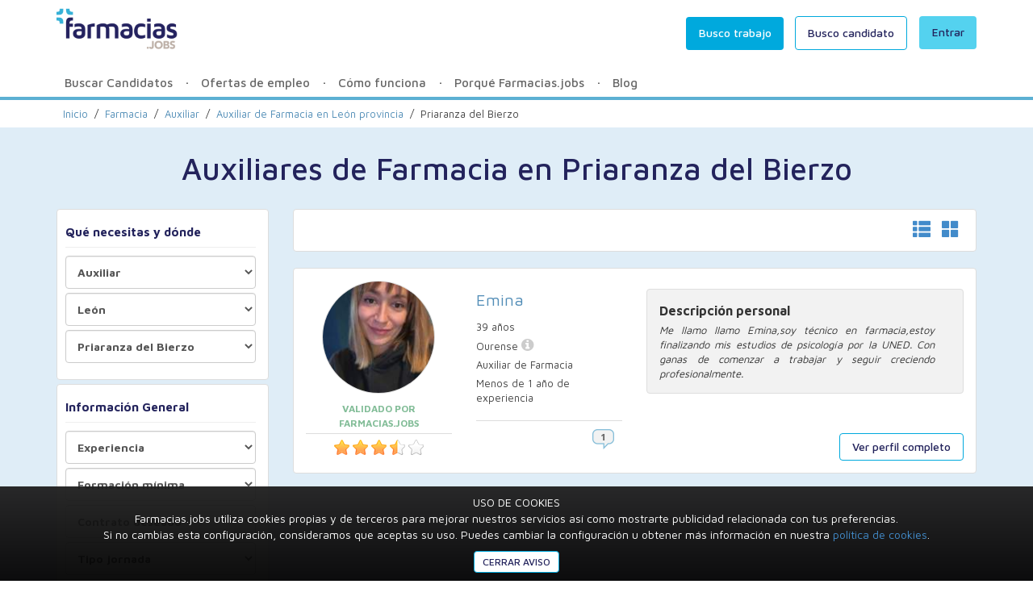

--- FILE ---
content_type: text/html; charset=UTF-8
request_url: https://farmacias.jobs/auxiliar-farmacia/auxiliar-leon/priaranza-del-bierzo
body_size: 19382
content:
<!DOCTYPE html>
<html lang="es">
	<head>
		<meta charset="utf-8">
		<meta name="viewport" content="width=device-width, initial-scale=1.0" />
		<link href="/favicon.ico" media="screen" rel="shortcut icon" />
		<!-- Google Tag Manager -->
<script>(function(w,d,s,l,i){w[l]=w[l]||[];w[l].push({'gtm.start':
new Date().getTime(),event:'gtm.js'});var f=d.getElementsByTagName(s)[0],
j=d.createElement(s),dl=l!='dataLayer'?'&l='+l:'';j.async=true;j.src=
'https://www.googletagmanager.com/gtm.js?id='+i+dl;f.parentNode.insertBefore(j,f);
})(window,document,'script','dataLayer','GTM-TWD5D6T');</script>
<!-- End Google Tag Manager -->					
		<meta http-equiv="Content-Type" content="text/html; charset=utf-8" />		<title>
			Encuentra Auxiliares de Farmacia en Priaranza del Bierzo - Farmacias.jobs		</title>
		<meta name="description" content="Encuentra en Nidmi Es el apoyo escolar en Priaranza del Bierzo que tus hijos necesitan. Clases y maestros particulares a domicilio en Priaranza del Bierzo." />		
		<meta name="robots" content="index, follow" />		<meta property="og:image" content="https://farmacias.jobs//img/logo_fb.jpg" />
		<meta property="og:url" content="https://farmacias.jobs/auxiliar-farmacia/auxiliar-leon/priaranza-del-bierzo" />
		<meta property="og:title" content="Encuentra Auxiliares de Farmacia en Priaranza del Bierzo :: Farmacias.jobs" />
		<meta property="og:type" content="website" />
		<meta property="og:description" content="Encuentra en Nidmi Es el apoyo escolar en Priaranza del Bierzo que tus hijos necesitan. Clases y maestros particulares a domicilio en Priaranza del Bierzo." />
		
		<link rel="stylesheet" type="text/css" href="/min-css?f=css/bootstrap.min.css,css/farmajobs.css,css/font-awesome.min.css" /><script type="text/javascript" src="/min-js?f=js/jquery-1.11.0.min.js,js/farmajobs.js"></script><link rel="stylesheet" type="text/css" href="/css/datepicker.css?1548836535" /><link rel="stylesheet" type="text/css" href="/css/jquery.nouislider.css?1548836535" /><script type="text/javascript" src="/js/jquery.nouislider.min.js?1548836535"></script><script type="text/javascript" src="/js/bootstrap-datepicker.js?1548836535"></script>
		<script type="text/javascript" src="//platform.linkedin.com/in.js">
			api_key: 781skk9ml1x2lr
			authorize: true,
            onLoad: onLinkedInLoad
		</script>

		<script type="text/javascript">
			var url_base = '';
			var url_webroot = '/';
			var pais = 'España';
			
			$(document).ready(function(){
				var hash = window.location.hash;
				var split = hash.split("#");
				if (split[1]=="premium"){
					$("#modal-premium").modal();
				}
				active_register_families();active_register_caregivers();		
		cambiar_vista();
		active_searcher_click();
		active_searcher_change();
		active_raty();
		active_scroll_searcher();
		
	
	new_sidebar_search();
	
	
	calendar();
	
		active_editable_calendar();
				FBInitialize("363234741153591", "v3.2");
				active_submenu();
				active_menu_mobile();
				active_send_message_noregister();
				$("[rel='tooltip']").tooltip({container: 'body'});
			});
		</script>
					</head>
	<body>
		<!-- Google Tag Manager (noscript) -->
<noscript><iframe src="https://www.googletagmanager.com/ns.html?id=GTM-TWD5D6T"
height="0" width="0" style="display:none;visibility:hidden"></iframe></noscript>
<!-- End Google Tag Manager (noscript) -->		
<div class="modal fade" id="register-modal">
  <div class="modal-dialog modal-lg">
    <div class="modal-content">
      <div class="modal-header text-center">
        <button type="button" class="close" data-dismiss="modal"><span aria-hidden="true">&times;</span><span class="sr-only">Close</span></button>
        <h4 class="modal-title">Regístrate en Farmacias.jobs y accede a los mejores candidatos de tu ciudad</h4>
      </div>
      <div class="modal-body">
        <div class="col-md-6 register-interaction">
        	<div id="hidden-buscas-trabajo" class="row hidden-xs visible-sm hidden-lg hidden-md">
	        	<div class="col-xs-12 col-sm-12">
					<p class="text-center">Si ya estás registrado <a href="/login">entra en Farmacias.jobs</a></p>
			    	<a href="#register-modal-caregiver" data-toggle="modal" class="btn-nidmi btn-nidmi-grey btn-buscas-trabajo">
			    		<strong>¿Buscas trabajo?</strong> Haz click aquí			    	</a>
				</div>
				<div class="clearfix"></div>
			</div>
        	<div class="register-step-box">
	        	<div class="register-step-1">
	        		<p class="register-subtitle text-center">¿Qué tipo de personal necesitas?</p>
	        		<div class="row">
						<div class='col-lg-6'><a href="javascript:void(0)" rel="panel-cat-1" class="select-cat btn-nidmi btn-nidmi-category-1 btn-nidmi-large">Farmacia</a></div><div class='col-lg-6'><a href="javascript:void(0)" rel="panel-cat-2" class="select-cat btn-nidmi btn-nidmi-category-2 btn-nidmi-large">Industria</a></div>	        		</div>
	        		<p class="visible-lg">&nbsp;</p><br/>
	        		<p class="show-subtitle hide register-subtitle text-center">¿Qué necesidad de personal tienes?</p>
					<div class="row panel-cat hide" id="panel-cat-1"><div class="col-lg-8 col-lg-offset-2"><a href="javascript:void(0)" rel="1" class="select-subcat btn-nidmi btn-nidmi-default">Farmacéutico</a></div><div class="col-lg-8 col-lg-offset-2"><a href="javascript:void(0)" rel="2" class="select-subcat btn-nidmi btn-nidmi-default">Técnico</a></div><div class="col-lg-8 col-lg-offset-2"><a href="javascript:void(0)" rel="3" class="select-subcat btn-nidmi btn-nidmi-default">Auxiliar</a></div><div class="col-lg-8 col-lg-offset-2"><a href="javascript:void(0)" rel="4" class="select-subcat btn-nidmi btn-nidmi-default">Otros</a></div></div><div class="row panel-cat hide" id="panel-cat-2"><div class="col-lg-8 col-lg-offset-2"><a href="javascript:void(0)" rel="5" class="select-subcat btn-nidmi btn-nidmi-default">Visitador Médico</a></div><div class="col-lg-8 col-lg-offset-2"><a href="javascript:void(0)" rel="6" class="select-subcat btn-nidmi btn-nidmi-default">Visitador Farmacéutico</a></div><div class="col-lg-8 col-lg-offset-2"><a href="javascript:void(0)" rel="7" class="select-subcat btn-nidmi btn-nidmi-default">Delegado Multicartera</a></div><div class="col-lg-8 col-lg-offset-2"><a href="javascript:void(0)" rel="8" class="select-subcat btn-nidmi btn-nidmi-default">Personal Docente</a></div><div class="col-lg-8 col-lg-offset-2"><a href="javascript:void(0)" rel="9" class="select-subcat btn-nidmi btn-nidmi-default">Otros</a></div></div>						<div class="clearfix"></div>
	        	</div>
	        	<div class="clearfix"></div>
	        	<div class="register-step-2 hide">
								<a href="javascript:void(0)" class="goback text-left"><i class='glyphicon glyphicon-chevron-left'></i> Volver al paso anterior</a><br/><br/>
	        		 	<form action="/auxiliar-farmacia/auxiliar-leon/priaranza-del-bierzo" autocomplete="off" class="formularios" id="UsuarioIndexForm" method="post" accept-charset="utf-8"><div style="display:none;"><input type="hidden" name="_method" value="POST"/></div>									<input type="hidden" name="data[Usuario][categoria_preregistro]" id="UsuarioCategoriaPreregistro"/>									<div class="form-group required"><input name="data[Usuario][nombre_comercial]" class="form-control" placeholder="Nombre comercial de la empresa" required="required" maxlength="150" type="text" id="UsuarioNombreComercial"/></div> 
									<div class="form-group required"><select name="data[Usuario][datos_provincia_id]" class="form-control" id="UsuarioDatosProvinciaId">
<option value="">Provincia</option>
<option value="18">A Coruña</option>
<option value="1">Álava</option>
<option value="5">Albacete</option>
<option value="9">Alicante</option>
<option value="13">Almería</option>
<option value="17">Asturias</option>
<option value="21">Ávila</option>
<option value="25">Badajoz</option>
<option value="29">Baleares</option>
<option value="33">Barcelona</option>
<option value="37">Burgos</option>
<option value="41">Cáceres</option>
<option value="45">Cádiz</option>
<option value="49">Cantabria</option>
<option value="2">Castellón</option>
<option value="6">Ceuta</option>
<option value="10">Ciudad Real</option>
<option value="14">Córdoba</option>
<option value="22">Cuenca</option>
<option value="26">Girona</option>
<option value="30">Granada</option>
<option value="34">Guadalajara</option>
<option value="38">Guipúzcoa</option>
<option value="42">Huelva</option>
<option value="46">Huesca</option>
<option value="50">Jaén</option>
<option value="51">La Rioja</option>
<option value="43">Las Palmas</option>
<option value="3">León</option>
<option value="7">Lleida</option>
<option value="11">Lugo</option>
<option value="15">Madrid</option>
<option value="19">Málaga</option>
<option value="23">Melilla</option>
<option value="27">Murcia</option>
<option value="31">Navarra</option>
<option value="35">Ourense</option>
<option value="39">Palencia</option>
<option value="47">Pontevedra</option>
<option value="24">S.C. Tenerife</option>
<option value="4">Salamanca</option>
<option value="8">Segovia</option>
<option value="12">Sevilla</option>
<option value="16">Soria</option>
<option value="20">Tarragona</option>
<option value="28">Teruel</option>
<option value="32">Toledo</option>
<option value="36">Valencia</option>
<option value="40">Valladolid</option>
<option value="44">Vizcaya</option>
<option value="48">Zamora</option>
<option value="52">Zaragoza</option>
</select></div>				     			<div class="form-group required"><select name="data[Usuario][datos_poblacion_id]" class="form-control" id="UsuarioDatosPoblacionId">
<option value="">Población</option>
<option value="3627">Acebedo</option>
<option value="3628">Algadefe</option>
<option value="3629">Alija del Infantado</option>
<option value="3630">Almanza</option>
<option value="3631">Antigua</option>
<option value="3632">Ardón</option>
<option value="3633">Arganza</option>
<option value="3634">Astorga</option>
<option value="3635">Balboa</option>
<option value="3636">Bañeza</option>
<option value="3637">Barjas</option>
<option value="3638">Barrios de Luna</option>
<option value="3639">Bembibre</option>
<option value="3640">Benavides</option>
<option value="3641">Benuza</option>
<option value="3642">Bercianos del Páramo</option>
<option value="3643">Bercianos del Real Camino</option>
<option value="3644">Berlanga del Bierzo</option>
<option value="3645">Boca de Huérgano</option>
<option value="3646">Boñar</option>
<option value="3647">Borrenes</option>
<option value="3648">Brazuelo</option>
<option value="3649">Burgo Ranero</option>
<option value="3650">Burón</option>
<option value="3651">Bustillo del Páramo</option>
<option value="3652">Cabañas Raras</option>
<option value="3653">Cabreros del Río</option>
<option value="3654">Cabrillanes</option>
<option value="3655">Cacabelos</option>
<option value="3656">Calzada del Coto</option>
<option value="3657">Campazas</option>
<option value="3658">Campo de Villavidel</option>
<option value="3659">Camponaraya</option>
<option value="3660">Candín</option>
<option value="3661">Cármenes</option>
<option value="3662">Carracedelo</option>
<option value="3663">Carrizo</option>
<option value="3664">Carrocera</option>
<option value="3665">Carucedo</option>
<option value="3666">Castilfalé</option>
<option value="3667">Castrillo de Cabrera</option>
<option value="3668">Castrillo de la Valduerna</option>
<option value="3669">Castrocalbón</option>
<option value="3670">Castrocontrigo</option>
<option value="3671">Castropodame</option>
<option value="3672">Castrotierra de Valmadrigal</option>
<option value="3673">Cea</option>
<option value="3674">Cebanico</option>
<option value="3675">Cebrones del Río</option>
<option value="3676">Chozas de Abajo</option>
<option value="3677">Cimanes de la Vega</option>
<option value="3678">Cimanes del Tejar</option>
<option value="3679">Cistierna</option>
<option value="3680">Congosto</option>
<option value="3681">Corbillos de los Oteros</option>
<option value="3682">Corullón</option>
<option value="3683">Crémenes</option>
<option value="3684">Cuadros</option>
<option value="3685">Cubillas de los Oteros</option>
<option value="3686">Cubillas de Rueda</option>
<option value="3687">Cubillos del Sil</option>
<option value="3688">Destriana</option>
<option value="3689">Encinedo</option>
<option value="3690">Ercina</option>
<option value="3691">Escobar de Campos</option>
<option value="3692">Fabero</option>
<option value="3693">Folgoso de la Ribera</option>
<option value="3694">Fresno de la Vega</option>
<option value="3695">Fuentes de Carbajal</option>
<option value="3696">Garrafe de Torío</option>
<option value="3697">Gordaliza del Pino</option>
<option value="3698">Gordoncillo</option>
<option value="3699">Gradefes</option>
<option value="3700">Grajal de Campos</option>
<option value="3701">Gusendos de los Oteros</option>
<option value="3702">Hospital de Órbigo</option>
<option value="3703">Igüeña</option>
<option value="3704">Izagre</option>
<option value="3705">Joarilla de las Matas</option>
<option value="3706">Laguna Dalga</option>
<option value="3707">Laguna de Negrillos</option>
<option value="3708">León</option>
<option value="3709">Llamas de la Ribera</option>
<option value="3710">Lucillo</option>
<option value="3711">Luyego</option>
<option value="3712">Magaz de Cepeda</option>
<option value="3713">Mansilla de las Mulas</option>
<option value="3714">Mansilla Mayor</option>
<option value="3715">Maraña</option>
<option value="3716">Matadeón de los Oteros</option>
<option value="3717">Matallana de Torío</option>
<option value="3718">Matanza</option>
<option value="3719">Molinaseca</option>
<option value="3720">Murias de Paredes</option>
<option value="3721">Noceda</option>
<option value="3722">Oencia</option>
<option value="3723">Omañas</option>
<option value="3724">Onzonilla</option>
<option value="3725">Oseja de Sajambre</option>
<option value="3726">Pajares de los Oteros</option>
<option value="3727">Palacios de la Valduerna</option>
<option value="3728">Palacios del Sil</option>
<option value="3729">Páramo del Sil</option>
<option value="3730">Peranzanes</option>
<option value="3731">Pobladura de Pelayo García</option>
<option value="3732">Pola de Gordón</option>
<option value="3733">Ponferrada</option>
<option value="3734">Posada de Valdeón</option>
<option value="3735">Pozuelo del Páramo</option>
<option value="3736">Prado de la Guzpeña</option>
<option value="3737">Priaranza del Bierzo</option>
<option value="3738">Prioro</option>
<option value="3739">Puebla de Lillo</option>
<option value="3740">Puente de Domingo Flórez</option>
<option value="3741">Quintana del Castillo</option>
<option value="3742">Quintana del Marco</option>
<option value="3743">Quintana y Congosto</option>
<option value="3744">Regueras de Arriba</option>
<option value="3745">Reyero</option>
<option value="3746">Riaño</option>
<option value="3747">Riego de la Vega</option>
<option value="3748">Riello</option>
<option value="3749">Rioseco de Tapia</option>
<option value="3750">Robla</option>
<option value="3751">Roperuelos del Páramo</option>
<option value="3752">Sabero</option>
<option value="3753">Sahagún</option>
<option value="3754">San Adrián del Valle</option>
<option value="3755">San Andrés del Rabanedo</option>
<option value="3756">San Cristóbal de la Polantera</option>
<option value="3757">San Emiliano</option>
<option value="3758">San Esteban de Nogales</option>
<option value="3759">San Justo de la Vega</option>
<option value="3760">San Millán de los Caballeros</option>
<option value="3761">San Pedro Bercianos</option>
<option value="3762">Sancedo</option>
<option value="3763">Santa Colomba de Curueño</option>
<option value="3764">Santa Colomba de Somoza</option>
<option value="3765">Santa Cristina de Valmadrigal</option>
<option value="3766">Santa Elena de Jamuz</option>
<option value="3767">Santa María de la Isla</option>
<option value="3768">Santa María de Ordás</option>
<option value="3769">Santa María del Monte de Cea</option>
<option value="3770">Santa María del Páramo</option>
<option value="3771">Santa Marina del Rey</option>
<option value="3772">Santas Martas</option>
<option value="3773">Santiago Millas</option>
<option value="3774">Santovenia de la Valdoncina</option>
<option value="3775">Sariegos</option>
<option value="3776">Sena de Luna</option>
<option value="3777">Sobrado</option>
<option value="3778">Soto de la Vega</option>
<option value="3779">Soto y Amío</option>
<option value="3780">Toral de los Guzmanes</option>
<option value="3781">Toreno</option>
<option value="3782">Torre del Bierzo</option>
<option value="3783">Trabadelo</option>
<option value="3784">Truchas</option>
<option value="3785">Turcia</option>
<option value="3786">Urdiales del Páramo</option>
<option value="3787">Val de San Lorenzo</option>
<option value="3788">Valdefresno</option>
<option value="3789">Valdefuentes del Páramo</option>
<option value="3790">Valdelugueros</option>
<option value="3791">Valdemora</option>
<option value="3792">Valdepiélago</option>
<option value="3793">Valdepolo</option>
<option value="3794">Valderas</option>
<option value="3795">Valderrey</option>
<option value="3796">Valderrueda</option>
<option value="3797">Valdesamario</option>
<option value="3798">Valdevimbre</option>
<option value="3799">Valencia de Don Juan</option>
<option value="3800">Vallecillo</option>
<option value="3801">Valverde de la Virgen</option>
<option value="3802">Valverde-Enrique</option>
<option value="3803">Vecilla</option>
<option value="3804">Vega de Espinareda</option>
<option value="3805">Vega de Infanzones</option>
<option value="3806">Vega de Valcarce</option>
<option value="3807">Vegacervera</option>
<option value="3808">Vegaquemada</option>
<option value="3809">Vegas del Condado</option>
<option value="3810">Villablino</option>
<option value="3811">Villabraz</option>
<option value="3812">Villadangos del Páramo</option>
<option value="3813">Villadecanes</option>
<option value="3814">Villademor de la Vega</option>
<option value="3815">Villafranca del Bierzo</option>
<option value="3816">Villagatón</option>
<option value="3819">Villamañán</option>
<option value="3817">Villamandos</option>
<option value="3818">Villamanín</option>
<option value="3820">Villamartín de Don Sancho</option>
<option value="3821">Villamejil</option>
<option value="3822">Villamol</option>
<option value="3823">Villamontán de la Valduerna</option>
<option value="3824">Villamoratiel de las Matas</option>
<option value="3825">Villanueva de las Manzanas</option>
<option value="3826">Villaobispo de Otero</option>
<option value="3827">Villaornate y Castro</option>
<option value="3828">Villaquejida</option>
<option value="3829">Villaquilambre</option>
<option value="3830">Villarejo de Órbigo</option>
<option value="3831">Villares de Órbigo</option>
<option value="3832">Villasabariego</option>
<option value="3833">Villaselán</option>
<option value="3834">Villaturiel</option>
<option value="3835">Villazala</option>
<option value="3836">Villazanzo de Valderaduey</option>
<option value="3837">Zotes del Páramo</option>
</select></div>									<div class="form-group required"><input name="data[Usuario][telefono]" class="form-control" placeholder="Teléfono" maxlength="15" type="text" id="UsuarioTelefono"/></div>									<div class="form-group required"><input name="data[Usuario][mail]" class="form-control" placeholder="Email" required="required" type="email" id="UsuarioMail"/></div>									<div class="form-group required"><input name="data[Usuario][password]" class="form-control" placeholder="Contraseña" required="required" type="password" id="UsuarioPassword"/></div>									<input type="hidden" name="data[Usuario][privacidad]" id="UsuarioPrivacidad_" value="0"/><input type="checkbox" name="data[Usuario][privacidad]"  class="new-checkbox-empty" value="1" id="UsuarioPrivacidad"/><label for="UsuarioPrivacidad" class="new-label-checkbox-empty">Acepto las <a href="/condiciones-uso" rel="nofollow" target="_blank">condiciones de uso</a> y la <a href="/politica-privacidad" rel="nofollow" target="_blank">política de privacidad</a></label>									<button type="button" class="send-form btn-nidmi btn-nidmi-primary">REGISTRARME</button>        		
								</form>	        			<div id="register-form-message" class="bg-danger hide">
				     			<p>Problemas encontrados:</p>
									 <ol></ol>
				     		</div>
						 		<div id="register-form-message" class="alert-success">
									<p>No te preocupes por la información aportada, más adelante podrás decidir si quieres que tus datos sean públicos o no.</p>
								</div>
	        	</div>
	        	<div class="clearfix"></div>
	        </div>
	        <div class="clearfix"></div>
        </div>
        <div class="col-md-6 visible-lg visible-md register-info text-center"><br/>
			<p class="text-big text-center">Bienvenido a Farmacias.jobs<br>18.155 candidatos te están esperando</p>
			<br/>
			<p class="text-center">Si ya estás registrado <a href="/login">entra en Farmacias.jobs</a></p>
        	<a href="#register-modal-caregiver" data-toggle="modal" class="btn-nidmi btn-nidmi-grey btn-buscas-trabajo">
        		<strong>¿Buscas trabajo?</strong> Haz click aquí        	</a>
        </div>
        <div class="clearfix"></div>
      </div><div class="clearfix"></div>
    </div><!-- /.modal-content -->
  </div><!-- /.modal-dialog -->
</div><!-- /.modal -->

<div class="modal fade" id="register-modal-caregiver">
  <div class="modal-dialog modal-lg">
    <div class="modal-content">
      <div class="modal-header text-center">
        <button type="button" class="close" data-dismiss="modal"><span aria-hidden="true">&times;</span><span class="sr-only">Cerrar</span></button>
        <h4 class="modal-title">Regístrate, crea tu perfil y accede a la bolsa de trabajo de Farmacias.jobs</h4>
      </div>
      <div class="modal-body">
        <div class="col-lg-6 register-interaction">
        	<div class="register-step-box">
	        	
	    		 <form action="/auxiliar-farmacia/auxiliar-leon/priaranza-del-bierzo" autocomplete="off" class="formularios" id="UsuarioIndexForm" method="post" accept-charset="utf-8"><div style="display:none;"><input type="hidden" name="_method" value="POST"/></div>	    		 <div class="form-group required"><input name="data[Usuario][nombre]" class="form-control" placeholder="Nombre" required="required" maxlength="100" type="text" id="UsuarioNombre"/></div>	    		 <div class="form-group required"><input name="data[Usuario][apellidos]" class="form-control" placeholder="Apellidos" required="required" maxlength="100" type="text" id="UsuarioApellidos"/></div>			     <div class="form-group required"><select name="data[Usuario][datos_provincia_id]" class="form-control" id="UsuarioDatosProvinciaId">
<option value="">Provincia</option>
<option value="18">A Coruña</option>
<option value="1">Álava</option>
<option value="5">Albacete</option>
<option value="9">Alicante</option>
<option value="13">Almería</option>
<option value="17">Asturias</option>
<option value="21">Ávila</option>
<option value="25">Badajoz</option>
<option value="29">Baleares</option>
<option value="33">Barcelona</option>
<option value="37">Burgos</option>
<option value="41">Cáceres</option>
<option value="45">Cádiz</option>
<option value="49">Cantabria</option>
<option value="2">Castellón</option>
<option value="6">Ceuta</option>
<option value="10">Ciudad Real</option>
<option value="14">Córdoba</option>
<option value="22">Cuenca</option>
<option value="26">Girona</option>
<option value="30">Granada</option>
<option value="34">Guadalajara</option>
<option value="38">Guipúzcoa</option>
<option value="42">Huelva</option>
<option value="46">Huesca</option>
<option value="50">Jaén</option>
<option value="51">La Rioja</option>
<option value="43">Las Palmas</option>
<option value="3">León</option>
<option value="7">Lleida</option>
<option value="11">Lugo</option>
<option value="15">Madrid</option>
<option value="19">Málaga</option>
<option value="23">Melilla</option>
<option value="27">Murcia</option>
<option value="31">Navarra</option>
<option value="35">Ourense</option>
<option value="39">Palencia</option>
<option value="47">Pontevedra</option>
<option value="24">S.C. Tenerife</option>
<option value="4">Salamanca</option>
<option value="8">Segovia</option>
<option value="12">Sevilla</option>
<option value="16">Soria</option>
<option value="20">Tarragona</option>
<option value="28">Teruel</option>
<option value="32">Toledo</option>
<option value="36">Valencia</option>
<option value="40">Valladolid</option>
<option value="44">Vizcaya</option>
<option value="48">Zamora</option>
<option value="52">Zaragoza</option>
</select></div>			     <div class="form-group required"><select name="data[Usuario][datos_poblacion_id]" class="form-control" id="UsuarioDatosPoblacionId">
<option value="">Población</option>
<option value="3627">Acebedo</option>
<option value="3628">Algadefe</option>
<option value="3629">Alija del Infantado</option>
<option value="3630">Almanza</option>
<option value="3631">Antigua</option>
<option value="3632">Ardón</option>
<option value="3633">Arganza</option>
<option value="3634">Astorga</option>
<option value="3635">Balboa</option>
<option value="3636">Bañeza</option>
<option value="3637">Barjas</option>
<option value="3638">Barrios de Luna</option>
<option value="3639">Bembibre</option>
<option value="3640">Benavides</option>
<option value="3641">Benuza</option>
<option value="3642">Bercianos del Páramo</option>
<option value="3643">Bercianos del Real Camino</option>
<option value="3644">Berlanga del Bierzo</option>
<option value="3645">Boca de Huérgano</option>
<option value="3646">Boñar</option>
<option value="3647">Borrenes</option>
<option value="3648">Brazuelo</option>
<option value="3649">Burgo Ranero</option>
<option value="3650">Burón</option>
<option value="3651">Bustillo del Páramo</option>
<option value="3652">Cabañas Raras</option>
<option value="3653">Cabreros del Río</option>
<option value="3654">Cabrillanes</option>
<option value="3655">Cacabelos</option>
<option value="3656">Calzada del Coto</option>
<option value="3657">Campazas</option>
<option value="3658">Campo de Villavidel</option>
<option value="3659">Camponaraya</option>
<option value="3660">Candín</option>
<option value="3661">Cármenes</option>
<option value="3662">Carracedelo</option>
<option value="3663">Carrizo</option>
<option value="3664">Carrocera</option>
<option value="3665">Carucedo</option>
<option value="3666">Castilfalé</option>
<option value="3667">Castrillo de Cabrera</option>
<option value="3668">Castrillo de la Valduerna</option>
<option value="3669">Castrocalbón</option>
<option value="3670">Castrocontrigo</option>
<option value="3671">Castropodame</option>
<option value="3672">Castrotierra de Valmadrigal</option>
<option value="3673">Cea</option>
<option value="3674">Cebanico</option>
<option value="3675">Cebrones del Río</option>
<option value="3676">Chozas de Abajo</option>
<option value="3677">Cimanes de la Vega</option>
<option value="3678">Cimanes del Tejar</option>
<option value="3679">Cistierna</option>
<option value="3680">Congosto</option>
<option value="3681">Corbillos de los Oteros</option>
<option value="3682">Corullón</option>
<option value="3683">Crémenes</option>
<option value="3684">Cuadros</option>
<option value="3685">Cubillas de los Oteros</option>
<option value="3686">Cubillas de Rueda</option>
<option value="3687">Cubillos del Sil</option>
<option value="3688">Destriana</option>
<option value="3689">Encinedo</option>
<option value="3690">Ercina</option>
<option value="3691">Escobar de Campos</option>
<option value="3692">Fabero</option>
<option value="3693">Folgoso de la Ribera</option>
<option value="3694">Fresno de la Vega</option>
<option value="3695">Fuentes de Carbajal</option>
<option value="3696">Garrafe de Torío</option>
<option value="3697">Gordaliza del Pino</option>
<option value="3698">Gordoncillo</option>
<option value="3699">Gradefes</option>
<option value="3700">Grajal de Campos</option>
<option value="3701">Gusendos de los Oteros</option>
<option value="3702">Hospital de Órbigo</option>
<option value="3703">Igüeña</option>
<option value="3704">Izagre</option>
<option value="3705">Joarilla de las Matas</option>
<option value="3706">Laguna Dalga</option>
<option value="3707">Laguna de Negrillos</option>
<option value="3708">León</option>
<option value="3709">Llamas de la Ribera</option>
<option value="3710">Lucillo</option>
<option value="3711">Luyego</option>
<option value="3712">Magaz de Cepeda</option>
<option value="3713">Mansilla de las Mulas</option>
<option value="3714">Mansilla Mayor</option>
<option value="3715">Maraña</option>
<option value="3716">Matadeón de los Oteros</option>
<option value="3717">Matallana de Torío</option>
<option value="3718">Matanza</option>
<option value="3719">Molinaseca</option>
<option value="3720">Murias de Paredes</option>
<option value="3721">Noceda</option>
<option value="3722">Oencia</option>
<option value="3723">Omañas</option>
<option value="3724">Onzonilla</option>
<option value="3725">Oseja de Sajambre</option>
<option value="3726">Pajares de los Oteros</option>
<option value="3727">Palacios de la Valduerna</option>
<option value="3728">Palacios del Sil</option>
<option value="3729">Páramo del Sil</option>
<option value="3730">Peranzanes</option>
<option value="3731">Pobladura de Pelayo García</option>
<option value="3732">Pola de Gordón</option>
<option value="3733">Ponferrada</option>
<option value="3734">Posada de Valdeón</option>
<option value="3735">Pozuelo del Páramo</option>
<option value="3736">Prado de la Guzpeña</option>
<option value="3737">Priaranza del Bierzo</option>
<option value="3738">Prioro</option>
<option value="3739">Puebla de Lillo</option>
<option value="3740">Puente de Domingo Flórez</option>
<option value="3741">Quintana del Castillo</option>
<option value="3742">Quintana del Marco</option>
<option value="3743">Quintana y Congosto</option>
<option value="3744">Regueras de Arriba</option>
<option value="3745">Reyero</option>
<option value="3746">Riaño</option>
<option value="3747">Riego de la Vega</option>
<option value="3748">Riello</option>
<option value="3749">Rioseco de Tapia</option>
<option value="3750">Robla</option>
<option value="3751">Roperuelos del Páramo</option>
<option value="3752">Sabero</option>
<option value="3753">Sahagún</option>
<option value="3754">San Adrián del Valle</option>
<option value="3755">San Andrés del Rabanedo</option>
<option value="3756">San Cristóbal de la Polantera</option>
<option value="3757">San Emiliano</option>
<option value="3758">San Esteban de Nogales</option>
<option value="3759">San Justo de la Vega</option>
<option value="3760">San Millán de los Caballeros</option>
<option value="3761">San Pedro Bercianos</option>
<option value="3762">Sancedo</option>
<option value="3763">Santa Colomba de Curueño</option>
<option value="3764">Santa Colomba de Somoza</option>
<option value="3765">Santa Cristina de Valmadrigal</option>
<option value="3766">Santa Elena de Jamuz</option>
<option value="3767">Santa María de la Isla</option>
<option value="3768">Santa María de Ordás</option>
<option value="3769">Santa María del Monte de Cea</option>
<option value="3770">Santa María del Páramo</option>
<option value="3771">Santa Marina del Rey</option>
<option value="3772">Santas Martas</option>
<option value="3773">Santiago Millas</option>
<option value="3774">Santovenia de la Valdoncina</option>
<option value="3775">Sariegos</option>
<option value="3776">Sena de Luna</option>
<option value="3777">Sobrado</option>
<option value="3778">Soto de la Vega</option>
<option value="3779">Soto y Amío</option>
<option value="3780">Toral de los Guzmanes</option>
<option value="3781">Toreno</option>
<option value="3782">Torre del Bierzo</option>
<option value="3783">Trabadelo</option>
<option value="3784">Truchas</option>
<option value="3785">Turcia</option>
<option value="3786">Urdiales del Páramo</option>
<option value="3787">Val de San Lorenzo</option>
<option value="3788">Valdefresno</option>
<option value="3789">Valdefuentes del Páramo</option>
<option value="3790">Valdelugueros</option>
<option value="3791">Valdemora</option>
<option value="3792">Valdepiélago</option>
<option value="3793">Valdepolo</option>
<option value="3794">Valderas</option>
<option value="3795">Valderrey</option>
<option value="3796">Valderrueda</option>
<option value="3797">Valdesamario</option>
<option value="3798">Valdevimbre</option>
<option value="3799">Valencia de Don Juan</option>
<option value="3800">Vallecillo</option>
<option value="3801">Valverde de la Virgen</option>
<option value="3802">Valverde-Enrique</option>
<option value="3803">Vecilla</option>
<option value="3804">Vega de Espinareda</option>
<option value="3805">Vega de Infanzones</option>
<option value="3806">Vega de Valcarce</option>
<option value="3807">Vegacervera</option>
<option value="3808">Vegaquemada</option>
<option value="3809">Vegas del Condado</option>
<option value="3810">Villablino</option>
<option value="3811">Villabraz</option>
<option value="3812">Villadangos del Páramo</option>
<option value="3813">Villadecanes</option>
<option value="3814">Villademor de la Vega</option>
<option value="3815">Villafranca del Bierzo</option>
<option value="3816">Villagatón</option>
<option value="3819">Villamañán</option>
<option value="3817">Villamandos</option>
<option value="3818">Villamanín</option>
<option value="3820">Villamartín de Don Sancho</option>
<option value="3821">Villamejil</option>
<option value="3822">Villamol</option>
<option value="3823">Villamontán de la Valduerna</option>
<option value="3824">Villamoratiel de las Matas</option>
<option value="3825">Villanueva de las Manzanas</option>
<option value="3826">Villaobispo de Otero</option>
<option value="3827">Villaornate y Castro</option>
<option value="3828">Villaquejida</option>
<option value="3829">Villaquilambre</option>
<option value="3830">Villarejo de Órbigo</option>
<option value="3831">Villares de Órbigo</option>
<option value="3832">Villasabariego</option>
<option value="3833">Villaselán</option>
<option value="3834">Villaturiel</option>
<option value="3835">Villazala</option>
<option value="3836">Villazanzo de Valderaduey</option>
<option value="3837">Zotes del Páramo</option>
</select></div>				 <div class="form-group required"><input name="data[Usuario][mail]" class="form-control" placeholder="Email" required="required" type="email" id="UsuarioMail"/></div>				 <!-- <div class="form-group required"><input name="data[Usuario][telefono]" class="form-control" placeholder="Teléfono" maxlength="15" type="text" id="UsuarioTelefono"/></div> -->
			     <div class="form-group required"><input name="data[Usuario][password]" class="form-control" placeholder="Contraseña" required="required" type="password" id="UsuarioPassword"/></div>			     <input type="hidden" name="data[Usuario][privacidad_asistente]" id="UsuarioPrivacidadAsistente_" value="0"/><input type="checkbox" name="data[Usuario][privacidad_asistente]"  class="new-checkbox-empty" value="1" id="UsuarioPrivacidadAsistente"/><label for="UsuarioPrivacidadAsistente" class="new-label-checkbox-empty">Acepto las <a href="/condiciones-uso" rel="nofollow" target="_blank">condiciones de uso</a> y la <a href="/politica-privacidad" rel="nofollow" target="_blank">política de privacidad</a></label>			     <button type="button" class="send-form btn-nidmi btn-nidmi-primary">REGISTRARME</button>        		
	    		</form>	    		<div id="register-form-message" class="bg-danger hide">
			     	<p>Problemas encontrados:</p>
				     <ol></ol>
			     </div>
	        	<div class="clearfix"></div>
	        	<br/>
        		<p class="text-center no-margin-bottom">
							 O si lo prefieres, crea tu cuenta con:							 <div class="row">
								 <div class="col-lg-12">
								 <div class="row">
									 <div class="col-lg-6">
											<a class="btn-nidmi btn-facebook" onclick="FBSignUp();"><i class="fa fa-facebook-square"></i> | Facebook</a>
										</div>
										<div class="col-lg-6">
											<a class="btn-nidmi btn-linkedin" href="/registro-linkedin"><i class="fa fa-linkedin-square"></i> | LinkedIn</a>
										</div>
										</div>
									</div>
							</div>
          	</p>
	        </div>
	        <div class="clearfix"></div>
        </div>
        <div class="col-lg-6 visible-lg register-info"><br/>
        	<p class="text-big text-center">Bienvenido a Farmacias.jobs<br/>más de 3000 candidatos ya han encontrado trabajo con nosotros</p><br/>
        	<p class="text-center">Si ya estás registrado <a href="/login">entra en Farmacias.jobs</a></p>
        	<p class="text-center">¿Buscas candidato? <a href="#register-modal" data-toggle="modal">Regístrate aquí</a></p>
        </div>
        <div class="clearfix"></div>
      </div><div class="clearfix"></div>
    </div><!-- /.modal-content -->
  </div><!-- /.modal-dialog -->
</div><!-- /.modal --><div class="modal fade" id="modal-premium">
  <div class="modal-dialog">
    <div class="modal-content">
      <div class="modal-header text-center">
        <button type="button" class="close" data-dismiss="modal"><span aria-hidden="true">&times;</span><span class="sr-only">Cerrar</span></button>
        <h4 class="modal-title">Selecciona la categoría en la que<br class='hidden-xs' /> quieres ser Premium</h4>
      </div>
      <div class="modal-body">
        <div class="row">
        	<div class="col-sm-6">
        		<div class="premium-link">
	        		<a href="/empresas/premium/1"></a>	  	  			<i class="pull-right iconcat cat-1"></i> 
	  	  			<p class="title">Farmacia</p>
	  	  			<p class='subtitle'>Farmacéutico</p><p class='subtitle'>Técnico</p><p class='subtitle'>Auxiliar</p><p class='subtitle'>Otros</p>			        <div class="clearfix"></div>
  	  			</div>
  	  			<div class="clearfix"></div>
        	</div>
        	<br class="visible-xs" />
        	<div class="col-sm-6">
        		<div class="premium-link">
	        		<a href="/empresas/premium/2"></a>	  	  			<i class="pull-right iconcat cat-2"></i> 
	  	  			<p class="title">Industria Farmacéutica</p>
	  	  			<p class='subtitle'>Visitador Médico</p><p class='subtitle'>Visitador Farmacéutico</p><p class='subtitle'>Delegado Multicartera</p><p class='subtitle'>Personal Docente</p><p class='subtitle'>Otros</p>			        <div class="clearfix"></div>
  	  			</div>
  	  			<div class="clearfix"></div>
        	</div>
        </div>
      </div>
      <div class="modal-footer">
      	<p class="text-center">Pulsa sobre una de estas dos categorías para tener acceso a los datos de contacto de sus candidatos, currículums y disfrutar de todas las ventajas de ser una Empresa Premium.</p>
      </div>
    </div><!-- /.modal-content -->
  </div><!-- /.modal-dialog -->
</div><!-- /.modal -->		<!-- Modal -->
<div class="modal fade" id="enviar-mensaje" tabindex="-1" role="dialog" aria-labelledby="myModalLabel" aria-hidden="true">
  <div class="modal-dialog">
    <div class="modal-content">
      <div class="modal-header">
        <button type="button" class="close" data-dismiss="modal"><span aria-hidden="true">&times;</span><span class="sr-only">Close</span></button>
        <h4 class="modal-title">Contacta con Farmacias.jobs</h4>
      </div>
      <div class="modal-body">
        <form action="" method="POST" id="frm-enviar-mensaje">
        	<div class="form-group">
        		<select class="form-control" name="tipo" id="tipo" required="required">
					<option value="" selected="selected">* ¿Qué quieres hacer?</option>
					<option value="Candidato">Encontrar trabajo</option>
					<option value="Empresa">Encontrar personal</option>
				</select>	
        	</div>
			<div class="form-group"><input class="form-control" type="text" name="nombre_from" value="" id="nombre_from" required="required" placeholder="* Escribe tu nombre..."/></div>
			<div class="form-group"><input class="form-control" type="text" name="mail_from" value="" id="mail_from" required="required" placeholder="* Escribe tu email..."/></div>
			<div class="form-group"><textarea name="mensaje" id="mensaje" rows="8" cols="40" placeholder="* Escribe aquí tu mensaje..." required="required" class="form-control"></textarea></div>
	    </form>
      </div>
      <div class="modal-footer">
        <span id="mensaje-enviado-mensaje-publico" class="alert alert-success pull-left hide">Tu mensaje ha sido enviado</span>
	  	<span id="mensaje-no-validado" class="alert alert-danger pull-left hide">Por favor, rellena todos los campos</span>
	    <button class="btn" data-dismiss="modal" aria-hidden="true">Cerrar</button>
	    <button id="btn-enviar-mensaje-publico" class="btn btn-primary">Enviar</button>
      </div>
    </div>
  </div>
</div>		<div class="floating-menu-mobile menuhide visible-xs visible-sm">
	<div class="container">
		<div class="row">
			<ul class="nomargin">
				<li>
					<a href="#services" data-toggle="collapse">Buscar Candidatos</a>
					<ul id="services" class="panel-collapse collapse level2" rol="tabpanel">
						<li><a href="#services1" data-toggle="collapse" class="right"><i class="glyphicon glyphicon-chevron-down"></i></a><a href="/farmacia" class="left">Farmacia</a><ul id="services1" class="panel-collapse collapse level3" rol="tabpanel"><li><a href="#services11" data-toggle="collapse" class="right"><i class="glyphicon glyphicon-chevron-down"></i></a><a href="/farmacia/farmaceutico">Farmacéutico</a><ul id="services11" class="panel-collapse collapse level4" rol="tabpanel"><li><a href="/farmaceuticos/adjunto-sustituto-madrid">Madrid</a></li><li><a href="/farmaceuticos/adjunto-sustituto-barcelona">Barcelona</a></li><li><a href="/farmaceuticos/adjunto-sustituto-valencia">Valencia</a></li><li><a href="/farmaceuticos/adjunto-sustituto-sevilla">Sevilla</a></li><li><a href="/farmaceuticos/adjunto-sustituto-almeria">Almería</a></li><li><a href="/usuarios/busco/cat:1/prov:/pob:">Otras ciudades</a></li></ul></li><li><a href="#services12" data-toggle="collapse" class="right"><i class="glyphicon glyphicon-chevron-down"></i></a><a href="/farmacia/tecnico">Técnico</a><ul id="services12" class="panel-collapse collapse level4" rol="tabpanel"><li><a href="/tecnico-farmacia/tecnico-madrid">Madrid</a></li><li><a href="/tecnico-farmacia/tecnico-barcelona">Barcelona</a></li><li><a href="/tecnico-farmacia/tecnico-valencia">Valencia</a></li><li><a href="/tecnico-farmacia/tecnico-sevilla">Sevilla</a></li><li><a href="/tecnico-farmacia/tecnico-almeria">Almería</a></li><li><a href="/usuarios/busco/cat:2/prov:/pob:">Otras ciudades</a></li></ul></li><li><a href="#services13" data-toggle="collapse" class="right"><i class="glyphicon glyphicon-chevron-down"></i></a><a href="/farmacia/auxiliar">Auxiliar</a><ul id="services13" class="panel-collapse collapse level4" rol="tabpanel"><li><a href="/auxiliar-farmacia/auxiliar-madrid">Madrid</a></li><li><a href="/auxiliar-farmacia/auxiliar-barcelona">Barcelona</a></li><li><a href="/auxiliar-farmacia/auxiliar-valencia">Valencia</a></li><li><a href="/auxiliar-farmacia/auxiliar-sevilla">Sevilla</a></li><li><a href="/auxiliar-farmacia/auxiliar-almeria">Almería</a></li><li><a href="/usuarios/busco/cat:3/prov:/pob:">Otras ciudades</a></li></ul></li><li><a href="#services14" data-toggle="collapse" class="right"><i class="glyphicon glyphicon-chevron-down"></i></a><a href="/farmacia/otros-farmacia">Otros</a><ul id="services14" class="panel-collapse collapse level4" rol="tabpanel"><li><a href="/otros-farmacia/personal-farmacias-madrid">Madrid</a></li><li><a href="/otros-farmacia/personal-farmacias-barcelona">Barcelona</a></li><li><a href="/otros-farmacia/personal-farmacias-valencia">Valencia</a></li><li><a href="/otros-farmacia/personal-farmacias-sevilla">Sevilla</a></li><li><a href="/otros-farmacia/personal-farmacias-almeria">Almería</a></li><li><a href="/usuarios/busco/cat:4/prov:/pob:">Otras ciudades</a></li></ul></li></ul></li><li><a href="#services2" data-toggle="collapse" class="right"><i class="glyphicon glyphicon-chevron-down"></i></a><a href="/industria-farmaceutica" class="left">Industria Farmacéutica</a><ul id="services2" class="panel-collapse collapse level3" rol="tabpanel"><li><a href="#services15" data-toggle="collapse" class="right"><i class="glyphicon glyphicon-chevron-down"></i></a><a href="/industria-farmaceutica/visitador-medico">Visitador Médico</a><ul id="services15" class="panel-collapse collapse level4" rol="tabpanel"><li><a href="/visitador-medico/delegado-visita-medica-madrid">Madrid</a></li><li><a href="/visitador-medico/delegado-visita-medica-barcelona">Barcelona</a></li><li><a href="/visitador-medico/delegado-visita-medica-valencia">Valencia</a></li><li><a href="/visitador-medico/delegado-visita-medica-sevilla">Sevilla</a></li><li><a href="/visitador-medico/delegado-visita-medica-almeria">Almería</a></li><li><a href="/usuarios/busco/cat:5/prov:/pob:">Otras ciudades</a></li></ul></li><li><a href="#services16" data-toggle="collapse" class="right"><i class="glyphicon glyphicon-chevron-down"></i></a><a href="/industria-farmaceutica/visitador-farmaceutico">Visitador Farmacéutico</a><ul id="services16" class="panel-collapse collapse level4" rol="tabpanel"><li><a href="/visitador-farmaceutico/delegado-visita-farmacia-madrid">Madrid</a></li><li><a href="/visitador-farmaceutico/delegado-visita-farmacia-barcelona">Barcelona</a></li><li><a href="/visitador-farmaceutico/delegado-visita-farmacia-valencia">Valencia</a></li><li><a href="/visitador-farmaceutico/delegado-visita-farmacia-sevilla">Sevilla</a></li><li><a href="/visitador-farmaceutico/delegado-visita-farmacia-almeria">Almería</a></li><li><a href="/usuarios/busco/cat:6/prov:/pob:">Otras ciudades</a></li></ul></li><li><a href="#services17" data-toggle="collapse" class="right"><i class="glyphicon glyphicon-chevron-down"></i></a><a href="/industria-farmaceutica/delegado-multicartera">Delegado Multicartera</a><ul id="services17" class="panel-collapse collapse level4" rol="tabpanel"><li><a href="/delegado-multicartera/comercial-madrid">Madrid</a></li><li><a href="/delegado-multicartera/comercial-barcelona">Barcelona</a></li><li><a href="/delegado-multicartera/comercial-valencia">Valencia</a></li><li><a href="/delegado-multicartera/comercial-sevilla">Sevilla</a></li><li><a href="/delegado-multicartera/comercial-almeria">Almería</a></li><li><a href="/usuarios/busco/cat:7/prov:/pob:">Otras ciudades</a></li></ul></li><li><a href="#services18" data-toggle="collapse" class="right"><i class="glyphicon glyphicon-chevron-down"></i></a><a href="/industria-farmaceutica/personal-docente">Personal Docente</a><ul id="services18" class="panel-collapse collapse level4" rol="tabpanel"><li><a href="/personal-docente/docentes-madrid">Madrid</a></li><li><a href="/personal-docente/docentes-barcelona">Barcelona</a></li><li><a href="/personal-docente/docentes-valencia">Valencia</a></li><li><a href="/personal-docente/docentes-sevilla">Sevilla</a></li><li><a href="/personal-docente/docentes-almeria">Almería</a></li><li><a href="/usuarios/busco/cat:8/prov:/pob:">Otras ciudades</a></li></ul></li><li><a href="#services19" data-toggle="collapse" class="right"><i class="glyphicon glyphicon-chevron-down"></i></a><a href="/industria-farmaceutica/otros-industria">Otros</a><ul id="services19" class="panel-collapse collapse level4" rol="tabpanel"><li><a href="/otros-industria/personal-industria-farmaceutica-madrid">Madrid</a></li><li><a href="/otros-industria/personal-industria-farmaceutica-barcelona">Barcelona</a></li><li><a href="/otros-industria/personal-industria-farmaceutica-valencia">Valencia</a></li><li><a href="/otros-industria/personal-industria-farmaceutica-sevilla">Sevilla</a></li><li><a href="/otros-industria/personal-industria-farmaceutica-almeria">Almería</a></li><li><a href="/usuarios/busco/cat:9/prov:/pob:">Otras ciudades</a></li></ul></li></ul></li>					</ul>
				</li>
				<li class="dropdown-nidmi">
					<a href="/ofertas-trabajo">Ofertas de empleo</a>				</li>
				<li>
					<a href="#how-it-work" data-toggle="collapse">Como funciona</a>
					<ul id="how-it-work" class="panel-collapse collapse level2" rol="tabpanel">
						<li><a href="/encontrar-personal">Como encontrar personal</a></li>
						<li><a href="/encontrar-trabajo">Como encontrar trabajo</a></li>
						<li><a href="/preguntas-frecuentes">Preguntas frecuentes</a></li>
					</ul>
				</li>
				<li>
					<a href="#why-nidmi" data-toggle="collapse">Porqué Farmacias.jobs</a>
					<ul id="why-nidmi" class="panel-collapse collapse level2" rol="tabpanel">
						<li><a href="/confia-nosotros">Confía en nosotros</a></li>
                        <li><a href="/equipo-farmacias">Equipo</a></li>
						<li><a href="/empresas-colaboradoras">Colaboradores</a></li>
						<li><a href="#enviar-mensaje" data-toggle="modal" rel="nofollow">Contacto</a></li>
                    </ul>
				</li>
				<li>
					<a href="https://farmacias.jobs/blog" target="_blank" rel="follow">Blog</a>
				</li>
			</ul>
		</div>
	</div>
</div>		<div class="ext white">
			<div class="container" id="contenedor-principal">
				<header>
	<div class="header-menu-mobile visible-xs visible-sm pull-right">
		<a id="show-menu-mobile" href="javascript:void(0)" class="btn-nidmi btn-nidmi-primary">
			<div class="menu-mobile-detail">
				<div class="menu-mobile-detail-1"></div>
				<div class="menu-mobile-detail-2"></div>
				<div class="menu-mobile-detail-3"></div>
			</div>
			MENÚ		</a>
	</div>
	<a href="/"><img src="/img/logo-farmacias-jobs.png?1548929161" id="logo" title="Farmacias.jobs - El portal de empleo en la Industria Farmacéutica" alt="Farmacias.jobs - El portal de empleo en la Industria Farmacéutica" width="150" height="52" /></a>	 	<div class="header-access hidden-xs">
		
		<div class="dropdown dropdown-login">
			<a href="#" data-toggle="dropdown" class="btn-nidmi btn-nidmi-secondary">Entrar</a>
			<ul class="dropdown-menu">				
		        <p class="text-center title">Acceso a Farmacias.jobs</p>
		        <div class="login-fb">
		        	<a class="btn btn-facebook" onclick="FBLogin();"><i class="fa fa-facebook-square"></i> | Acceder con Facebook</a>
		        </div>
				<div class="login-fb">
				        	<a class="btn btn-linkedin" onclick="LinkedInLogin();"><i class="fa fa-linkedin-square"></i> | Acceder con LinkedIn</a>
				        </div>
		        <form action="/login" id="UsuarioLoginForm" method="post" accept-charset="utf-8"><div style="display:none;"><input type="hidden" name="_method" value="POST"/></div>		        <div class="form-group">
		        	<div class="input email required"><input name="data[Usuario][mail]" class="form-control" id="UsuarioMailLoginPanel" placeholder="Email" type="email"/></div>		        </div>
		        <div class="form-group">
		        	<div class="input password required"><input name="data[Usuario][password]" class="form-control" id="UsuarioPasswordLoginPanel" placeholder="Contraseña" type="password"/></div>		        </div>
		        <input type="hidden" name="data[Usuario][auto_login]" id="UsuarioAutoLogin_" value="0"/><input type="checkbox" name="data[Usuario][auto_login]"  id="UsuarioAutoLogin" class="new-checkbox-empty" value="1"/><label for="UsuarioAutoLogin" class="new-label-checkbox-empty autologin_check">No cerrar sesión</label>		        <br/><p class="text-center"><a href="/olvidastecontrasena" rel="nofollow">He olvidado mi contraseña</a></p>
		        <div class="submit"><input  class="btn-nidmi btn-nidmi-primary btn-nidmi-small" type="submit" value="ENTRAR"/></div></form></li>
			</ul>
		</div>
		
		<a href="#register-modal-caregiver" data-toggle="modal" class="btn-nidmi btn-nidmi-default margin-sides-1010">Busco trabajo</a>
		<a id="busco-asistente-button" href="#register-modal" data-toggle="modal" class="btn-nidmi btn-nidmi-primary">Busco candidato</a>
		
	</div><div class="clearfix"></div>
	<div class="visible-xs">
		<br>
		<div class="row menu-mobile-enter-register">
			<div class="col-xs-6">
				<div class="dropdown  dropdown-login menu-mobile-link">
					<a href="javascript:void(0)" data-toggle="dropdown" class="text-link">Entrar</a>
					<ul class="dropdown-menu">				
				        <p class="text-center title">Acceso a Farmacias.jobs</p>
				        <div class="login-fb">
				        	<a class="btn btn-facebook" onclick="FBLogin();"><i class="fa fa-facebook-square"></i> | Acceder con Facebook</a>
				        </div>
				        <form action="/login" id="UsuarioLoginForm" method="post" accept-charset="utf-8"><div style="display:none;"><input type="hidden" name="_method" value="POST"/></div>				        <div class="form-group">
				        	<div class="input text required"><input name="data[Usuario][mail]" class="form-control" id="UsuarioMailLoginPanel2" placeholder="Email" maxlength="255" type="text"/></div>				        </div>
				        <div class="form-group">
				        	<div class="input password required"><input name="data[Usuario][password]" class="form-control" id="UsuarioPasswordLoginPanel2" placeholder="Contraseña" type="password"/></div>				        </div>
				        <input type="hidden" name="data[Usuario][auto_login]" id="UsuarioAutoLogin2_" value="0"/><input type="checkbox" name="data[Usuario][auto_login]"  id="UsuarioAutoLogin2" class="new-checkbox-empty" value="1"/><label for="UsuarioAutoLogin2" class="new-label-checkbox-empty autologin_check">No cerrar sesión</label>				        <br/><p class="text-center"><a href="/olvidastecontrasena" rel="nofollow">He olvidado mi contraseña</a></p>
				        <div class="submit"><input  class="btn-nidmi btn-nidmi-primary btn-nidmi-small" type="submit" value="ENTRAR"/></div></form></li>
					</ul>
				</div>
			</div>
			<div class="col-xs-6">
				<div class="menu-mobile-link">
					<a href="javascript:void(0)" id="register-link" class="text-link">Regístrate</a>
				</div>
			</div>
		</div>
		<div class="row menu-mobile-register hide">
			<div class="col-xs-6">
				<div class="menu-mobile-link">
					<a href="#register-modal-caregiver" data-toggle="modal" class="text-link">Busco trabajo</a>
				</div>
			</div>
			<div class="col-xs-6">
				<div class="menu-mobile-link">
					<a href="#register-modal" data-toggle="modal" class="text-link">Busco candidato</a>
				</div>
			</div>
		</div>
	</div>
</header>
<div class="header-menu hidden-xs hidden-sm">
		<nav class="top-menu">
			<ul>
				<li class="dropdown-nidmi">
					<a href="#" id="services-menu">Buscar Candidatos</a>
					<div id="sub-menu1" class="sub-menu sub-menu-level-1">
						<div class="triangulo-inf"></div>
						<div class="line color-nidmi"></div>
					  	<ul>
							<li class="dropdown-nidmi"><a href="/farmacia" id="open-sub-menu11">Farmacia</a><ul class="sub-menu sub-menu-level-2"><li class="dropdown-nidmi"><a href="/farmacia/farmaceutico">Farmacéutico</a><ul class="sub-menu sub-menu-level-3"><li><a href="/farmaceuticos/adjunto-sustituto-madrid">Madrid</a></li><li><a href="/farmaceuticos/adjunto-sustituto-barcelona">Barcelona</a></li><li><a href="/farmaceuticos/adjunto-sustituto-valencia">Valencia</a></li><li><a href="/farmaceuticos/adjunto-sustituto-sevilla">Sevilla</a></li><li><a href="/farmaceuticos/adjunto-sustituto-almeria">Almería</a></li><li><a href="/usuarios/busco/cat:1/prov:/pob:">Otras ciudades</a></li></ul></li><li class="dropdown-nidmi"><a href="/farmacia/tecnico">Técnico</a><ul class="sub-menu sub-menu-level-3"><li><a href="/tecnico-farmacia/tecnico-madrid">Madrid</a></li><li><a href="/tecnico-farmacia/tecnico-barcelona">Barcelona</a></li><li><a href="/tecnico-farmacia/tecnico-valencia">Valencia</a></li><li><a href="/tecnico-farmacia/tecnico-sevilla">Sevilla</a></li><li><a href="/tecnico-farmacia/tecnico-almeria">Almería</a></li><li><a href="/usuarios/busco/cat:2/prov:/pob:">Otras ciudades</a></li></ul></li><li class="dropdown-nidmi"><a href="/farmacia/auxiliar">Auxiliar</a><ul class="sub-menu sub-menu-level-3"><li><a href="/auxiliar-farmacia/auxiliar-madrid">Madrid</a></li><li><a href="/auxiliar-farmacia/auxiliar-barcelona">Barcelona</a></li><li><a href="/auxiliar-farmacia/auxiliar-valencia">Valencia</a></li><li><a href="/auxiliar-farmacia/auxiliar-sevilla">Sevilla</a></li><li><a href="/auxiliar-farmacia/auxiliar-almeria">Almería</a></li><li><a href="/usuarios/busco/cat:3/prov:/pob:">Otras ciudades</a></li></ul></li><li class="dropdown-nidmi"><a href="/farmacia/otros-farmacia">Otros</a><ul class="sub-menu sub-menu-level-3"><li><a href="/otros-farmacia/personal-farmacias-madrid">Madrid</a></li><li><a href="/otros-farmacia/personal-farmacias-barcelona">Barcelona</a></li><li><a href="/otros-farmacia/personal-farmacias-valencia">Valencia</a></li><li><a href="/otros-farmacia/personal-farmacias-sevilla">Sevilla</a></li><li><a href="/otros-farmacia/personal-farmacias-almeria">Almería</a></li><li><a href="/usuarios/busco/cat:4/prov:/pob:">Otras ciudades</a></li></ul></li></ul></li><li class="dropdown-nidmi"><a href="/industria-farmaceutica" id="open-sub-menu12">Industria Farmacéutica</a><ul class="sub-menu sub-menu-level-2"><li class="dropdown-nidmi"><a href="/industria-farmaceutica/visitador-medico">Visitador Médico</a><ul class="sub-menu sub-menu-level-3"><li><a href="/visitador-medico/delegado-visita-medica-madrid">Madrid</a></li><li><a href="/visitador-medico/delegado-visita-medica-barcelona">Barcelona</a></li><li><a href="/visitador-medico/delegado-visita-medica-valencia">Valencia</a></li><li><a href="/visitador-medico/delegado-visita-medica-sevilla">Sevilla</a></li><li><a href="/visitador-medico/delegado-visita-medica-almeria">Almería</a></li><li><a href="/usuarios/busco/cat:5/prov:/pob:">Otras ciudades</a></li></ul></li><li class="dropdown-nidmi"><a href="/industria-farmaceutica/visitador-farmaceutico">Visitador Farmacéutico</a><ul class="sub-menu sub-menu-level-3"><li><a href="/visitador-farmaceutico/delegado-visita-farmacia-madrid">Madrid</a></li><li><a href="/visitador-farmaceutico/delegado-visita-farmacia-barcelona">Barcelona</a></li><li><a href="/visitador-farmaceutico/delegado-visita-farmacia-valencia">Valencia</a></li><li><a href="/visitador-farmaceutico/delegado-visita-farmacia-sevilla">Sevilla</a></li><li><a href="/visitador-farmaceutico/delegado-visita-farmacia-almeria">Almería</a></li><li><a href="/usuarios/busco/cat:6/prov:/pob:">Otras ciudades</a></li></ul></li><li class="dropdown-nidmi"><a href="/industria-farmaceutica/delegado-multicartera">Delegado Multicartera</a><ul class="sub-menu sub-menu-level-3"><li><a href="/delegado-multicartera/comercial-madrid">Madrid</a></li><li><a href="/delegado-multicartera/comercial-barcelona">Barcelona</a></li><li><a href="/delegado-multicartera/comercial-valencia">Valencia</a></li><li><a href="/delegado-multicartera/comercial-sevilla">Sevilla</a></li><li><a href="/delegado-multicartera/comercial-almeria">Almería</a></li><li><a href="/usuarios/busco/cat:7/prov:/pob:">Otras ciudades</a></li></ul></li><li class="dropdown-nidmi"><a href="/industria-farmaceutica/personal-docente">Personal Docente</a><ul class="sub-menu sub-menu-level-3"><li><a href="/personal-docente/docentes-madrid">Madrid</a></li><li><a href="/personal-docente/docentes-barcelona">Barcelona</a></li><li><a href="/personal-docente/docentes-valencia">Valencia</a></li><li><a href="/personal-docente/docentes-sevilla">Sevilla</a></li><li><a href="/personal-docente/docentes-almeria">Almería</a></li><li><a href="/usuarios/busco/cat:8/prov:/pob:">Otras ciudades</a></li></ul></li><li class="dropdown-nidmi"><a href="/industria-farmaceutica/otros-industria">Otros</a><ul class="sub-menu sub-menu-level-3"><li><a href="/otros-industria/personal-industria-farmaceutica-madrid">Madrid</a></li><li><a href="/otros-industria/personal-industria-farmaceutica-barcelona">Barcelona</a></li><li><a href="/otros-industria/personal-industria-farmaceutica-valencia">Valencia</a></li><li><a href="/otros-industria/personal-industria-farmaceutica-sevilla">Sevilla</a></li><li><a href="/otros-industria/personal-industria-farmaceutica-almeria">Almería</a></li><li><a href="/usuarios/busco/cat:9/prov:/pob:">Otras ciudades</a></li></ul></li></ul></li>					  	</ul>
					</div>
				</li>
				<li class="dropdown-nidmi">
					<a href="/ofertas-trabajo">Ofertas de empleo</a>				</li>
				<li class="dropdown-nidmi">
					<a href="/como-funciona" id="open-sub-menu11">Cómo funciona</a>					<div id="sub-menu2" class="sub-menu sub-menu-level-1">
						<div class="triangulo-inf"></div>
						<div class="line color-nidmi"></div>
					  	<ul>
					  		<li>
					  			<a href="/encontrar-personal" id="open-sub-menu11">Como encontrar personal</a>					  		</li>
					  		<li>
					  			<a href="/encontrar-trabajo" id="open-sub-menu11">Como encontrar trabajo</a>					  		</li>
							<li>
								<a href="/preguntas-frecuentes" id="open-sub-menu11">Preguntas frecuentes</a></li>
							</li>
					  	</ul>
					 </div>
				</li>
				<li class="dropdown-nidmi">
					<a href="/porque-farmacias-jobs" id="open-sub-menu11">Porqué Farmacias.jobs</a>					<div id="sub-menu3" class="sub-menu sub-menu-level-1">
						<div class="triangulo-inf"></div>
						<div class="line color-nidmi"></div>
					  	<ul>
					  		<li><a href="/confia-nosotros" id="open-sub-menu11">Confía en nosotros</a></li>
                            <li><a href="/equipo-farmacias">Equipo</a></li>
							<li><a href="/empresas-colaboradoras">Colaboradores</a></li>
							<li><a href="#enviar-mensaje" data-toggle="modal" rel="nofollow">Contacto</a></li>
                        </ul>
					 </div>
				</li>
				<li class="dropdown-nidmi">
					<a href="https://farmacias.jobs/blog" target="_blank" id="open-sub-menu11" class="nobullet">Blog</a>				</li>
			</ul>
		</nav>
</div>			</div>
			<div class="line color-nidmi"></div>
				

<div class="bg-breadcrumb hidden-xs">
	<div class="container">
		<div class='breadcrumb bread-nidmi'><div itemscope itemtype='http://data-vocabulary.org/Breadcrumb'><a href="/" title="Volver a inicio" class="tip-bottom" itemprop="url"><span itemprop="title">Inicio</span></a></div>/<div itemscope itemtype='http://data-vocabulary.org/Breadcrumb'><a href="https://farmacias.jobs/farmacia" itemprop="url"><span itemprop='title'>Farmacia</span></a></div>/<div itemscope itemtype='http://data-vocabulary.org/Breadcrumb'><a href="https://farmacias.jobs/farmacia/auxiliar" itemprop="url"><span itemprop='title'>Auxiliar</span></a></div>/<div itemscope itemtype='http://data-vocabulary.org/Breadcrumb'><a href="https://farmacias.jobs/auxiliar-farmacia/auxiliar-leon" itemprop="url"><span itemprop='title'>Auxiliar de Farmacia en León provincia</span></a></div>/<div itemscope itemtype='http://data-vocabulary.org/Breadcrumb'><span itemprop='title'>Priaranza del Bierzo</span></div></div>	</div>
</div>
<div class="ext background-blue searcher">
	<div class="container">
		<div class="row">
			<h1 id="caregiver-counter" class="title-blue-big">
				Auxiliares de Farmacia en Priaranza del Bierzo			</h1>
		</div>
		<div class="row">
			



<div class="col-md-3 sidebar-searcher">
	<form action="/auxiliar-farmacia/auxiliar-leon/priaranza-del-bierzo" id="searcherForm" method="post" accept-charset="utf-8"><div style="display:none;"><input type="hidden" name="_method" value="POST"/></div>	
<div class="modal fade" id="modal-calendar">
  <div class="modal-dialog  modal-lg">
    <div class="modal-content">
      <div class="modal-header text-center">
        <button type="button" class="close" data-dismiss="modal"><span aria-hidden="true">&times;</span><span class="sr-only">Cerrar</span></button>
        <h4 class="modal-title">Selecciona días y horas</h4>
      </div>
      <div class="modal-body">
      	<p class="text-center">Los horarios son orientativos, se concretarán una vez se concierte la entrevista con el candidato seleccionado.</p>
        
<table cellspacing="20" class="availability-editable table" id="availability" summary="Tabla de disponibilidad semanal">
    <thead>
		<tr>
            <th class="empty-cell"></th>
            <th id="mon" scope="col" class="col-day" id="mon">
                    <label for="mon_all_hours">
                            <strong>Lu</strong>
                    </label>
            </th>
            <th id="tue" scope="col" class="col-day" id="tue">
                    <label for="tue_all_hours">
                            <strong>Ma</strong>
                    </label>
            </th>
            <th id="wed" scope="col" class="col-day" id="wed">
                    <label for="wed_all_hours">
                            <strong>Mi</strong>
                    </label>
            </th>
            <th id="thu" scope="col" class="col-day" id="thu">
                    <label for="thu_all_hours">
                            <strong>Ju</strong>
                    </label>
            </th>
            <th id="fri" scope="col" class="col-day" id="fri">
                    <label for="fri_all_hours">
                            <strong>Vi</strong>
                    </label>
            </th>
            <th id="sat" scope="col" class="col-day" id="sat">
                    <label for="sat_all_hours">
                            <strong>Sa</strong>
                    </label>
            </th>
            <th id="sun" scope="col" class="col-day" id="sun">
                    <label for="sun_all_hours">
                            <strong>Do</strong>
                    </label>
            </th>
        </tr>
    </thead>
    <tbody>
        <tr>
            <th id="first_hour" scope="row" class="row-hour"><span>07:00 - 09:00</span></th>
            <td headers="first_hour" >
            	<input class="mon availability-checkbox" id="mon_first_hour" name="data[UsuariosAnuncio][horario_lunes][]" value="1" type="checkbox"  />
            	<label class="label-availability-checkbox" for="mon_first_hour"></label>            	
            </td>
            <td headers="first_hour" >
            	<input class="tue availability-checkbox" id="tue_first_hour" name="data[UsuariosAnuncio][horario_martes][]" value="1" type="checkbox"  />
            	<label class="label-availability-checkbox" for="tue_first_hour"></label>
            </td>
            <td headers="first_hour" >
				<input class="wed availability-checkbox" id="wed_first_hour" name="data[UsuariosAnuncio][horario_miercoles][]" value="1" type="checkbox"  />
            	<label class="label-availability-checkbox" for="wed_first_hour"></label>
			</td>
            <td headers="first_hour" >
            	<input class="thu availability-checkbox" id="thu_first_hour" name="data[UsuariosAnuncio][horario_jueves][]" value="1" type="checkbox"  />
            	<label class="label-availability-checkbox" for="thu_first_hour"></label>	
            </td>
            <td headers="first_hour" >
            	<input class="fri availability-checkbox" id="fri_first_hour" name="data[UsuariosAnuncio][horario_viernes][]" value="1" type="checkbox"  />
            	<label class="label-availability-checkbox" for="fri_first_hour"></label>
            </td>
            <td headers="first_hour" >
            	<input class="sat availability-checkbox" id="sat_first_hour" name="data[UsuariosAnuncio][horario_sabado][]" value="1" type="checkbox"  />
            	<label class="label-availability-checkbox" for="sat_first_hour"></label>
            </td>
            <td headers="first_hour" >
            	<input class="sun availability-checkbox" id="sun_first_hour" name="data[UsuariosAnuncio][horario_domingo][]" value="1" type="checkbox"  />
            	<label class="label-availability-checkbox" for="sun_first_hour"></label>
            </td>
        </tr>
        <tr>
            <th id="mornings" scope="row" class="row-hour"><span>09:00 - 12:00</span></th>
            <td headers="mornings" >
            	<input class="mon availability-checkbox" id="mon_mornings" name="data[UsuariosAnuncio][horario_lunes][]" value="2" type="checkbox"  />
            	<label class="label-availability-checkbox" for="mon_mornings"></label>            	
            </td>
            <td headers="mornings" >
            	<input class="tue availability-checkbox" id="tue_mornings" name="data[UsuariosAnuncio][horario_martes][]" value="2" type="checkbox"  />
            	<label class="label-availability-checkbox" for="tue_mornings"></label>
            </td>
            <td headers="mornings" >
				<input class="wed availability-checkbox" id="wed_mornings" name="data[UsuariosAnuncio][horario_miercoles][]" value="2" type="checkbox"  />
            	<label class="label-availability-checkbox" for="wed_mornings"></label>
			</td>
            <td headers="mornings" >
            	<input class="thu availability-checkbox" id="thu_mornings" name="data[UsuariosAnuncio][horario_jueves][]" value="2" type="checkbox"  />
            	<label class="label-availability-checkbox" for="thu_mornings"></label>	
            </td>
            <td headers="mornings" >
            	<input class="fri availability-checkbox" id="fri_mornings" name="data[UsuariosAnuncio][horario_viernes][]" value="2" type="checkbox"  />
            	<label class="label-availability-checkbox" for="fri_mornings"></label>
            </td>
            <td headers="mornings" >
            	<input class="sat availability-checkbox" id="sat_mornings" name="data[UsuariosAnuncio][horario_sabado][]" value="2" type="checkbox"  />
            	<label class="label-availability-checkbox" for="sat_mornings"></label>
            </td>
            <td headers="mornings" >
            	<input class="sun availability-checkbox" id="sun_mornings" name="data[UsuariosAnuncio][horario_domingo][]" value="2" type="checkbox"  />
            	<label class="label-availability-checkbox" for="sun_mornings"></label>
            </td>
        </tr>
        <tr>
            <th id="midday" scope="row" class="row-hour"><span>12:00 - 15:00</span></th>
            <td headers="midday" >
            	<input class="mon availability-checkbox" id="mon_midday" name="data[UsuariosAnuncio][horario_lunes][]" value="3" type="checkbox"  />
            	<label class="label-availability-checkbox" for="mon_midday"></label>            	
            </td>
            <td headers="midday" >
            	<input class="tue availability-checkbox" id="tue_midday" name="data[UsuariosAnuncio][horario_martes][]" value="3" type="checkbox"  />
            	<label class="label-availability-checkbox" for="tue_midday"></label>
            </td>
            <td headers="midday" >
				<input class="wed availability-checkbox" id="wed_midday" name="data[UsuariosAnuncio][horario_miercoles][]" value="3" type="checkbox"  />
            	<label class="label-availability-checkbox" for="wed_midday"></label>
			</td>
            <td headers="midday" >
            	<input class="thu availability-checkbox" id="thu_midday" name="data[UsuariosAnuncio][horario_jueves][]" value="3" type="checkbox"  />
            	<label class="label-availability-checkbox" for="thu_midday"></label>	
            </td>
            <td headers="midday" >
            	<input class="fri availability-checkbox" id="fri_midday" name="data[UsuariosAnuncio][horario_viernes][]" value="3" type="checkbox"  />
            	<label class="label-availability-checkbox" for="fri_midday"></label>
            </td>
            <td headers="midday" >
            	<input class="sat availability-checkbox" id="sat_midday" name="data[UsuariosAnuncio][horario_sabado][]" value="3" type="checkbox"  />
            	<label class="label-availability-checkbox" for="sat_midday"></label>
            </td>
            <td headers="midday" >
            	<input class="sun availability-checkbox" id="sun_midday" name="data[UsuariosAnuncio][horario_domingo][]" value="3" type="checkbox"  />
            	<label class="label-availability-checkbox" for="sun_midday"></label>
            </td>
        </tr>
        <tr>
            <th id="afternoon" scope="row" class="row-hour"><span>15:00 - 21:00</span></th>
            <td headers="afternoon" >
            	<input class="mon availability-checkbox" id="mon_afternoon" name="data[UsuariosAnuncio][horario_lunes][]" value="4" type="checkbox"  />
            	<label class="label-availability-checkbox" for="mon_afternoon"></label>            	
            </td>
            <td headers="afternoon" >
            	<input class="tue availability-checkbox" id="tue_afternoon" name="data[UsuariosAnuncio][horario_martes][]" value="4" type="checkbox"  />
            	<label class="label-availability-checkbox" for="tue_afternoon"></label>
            </td>
            <td headers="afternoon" >
				<input class="wed availability-checkbox" id="wed_afternoon" name="data[UsuariosAnuncio][horario_miercoles][]" value="4" type="checkbox"  />
            	<label class="label-availability-checkbox" for="wed_afternoon"></label>
			</td>
            <td headers="afternoon" >
            	<input class="thu availability-checkbox" id="thu_afternoon" name="data[UsuariosAnuncio][horario_jueves][]" value="4" type="checkbox"  />
            	<label class="label-availability-checkbox" for="thu_afternoon"></label>	
            </td>
            <td headers="afternoon" >
            	<input class="fri availability-checkbox" id="fri_afternoon" name="data[UsuariosAnuncio][horario_viernes][]" value="4" type="checkbox"  />
            	<label class="label-availability-checkbox" for="fri_afternoon"></label>
            </td>
            <td headers="afternoon" >
            	<input class="sat availability-checkbox" id="sat_afternoon" name="data[UsuariosAnuncio][horario_sabado][]" value="4" type="checkbox"  />
            	<label class="label-availability-checkbox" for="sat_afternoon"></label>
            </td>
            <td headers="afternoon" >
            	<input class="sun availability-checkbox" id="sun_afternoon" name="data[UsuariosAnuncio][horario_domingo][]" value="4" type="checkbox"  />
            	<label class="label-availability-checkbox" for="sun_afternoon"></label>
            </td>
        </tr>
        <tr>
            <th id="evening" scope="row" class="row-hour"><span>21:00 - 00:00</span></th>
            <td headers="evening" >
            	<input class="mon availability-checkbox" id="mon_evening" name="data[UsuariosAnuncio][horario_lunes][]" value="5" type="checkbox"  />
            	<label class="label-availability-checkbox" for="mon_evening"></label>            	
            </td>
            <td headers="evening" >
            	<input class="tue availability-checkbox" id="tue_evening" name="data[UsuariosAnuncio][horario_martes][]" value="5" type="checkbox"  />
            	<label class="label-availability-checkbox" for="tue_evening"></label>
            </td>
            <td headers="evening" >
				<input class="wed availability-checkbox" id="wed_evening" name="data[UsuariosAnuncio][horario_miercoles][]" value="5" type="checkbox"  />
            	<label class="label-availability-checkbox" for="wed_evening"></label>
			</td>
            <td headers="evening" >
            	<input class="thu availability-checkbox" id="thu_evening" name="data[UsuariosAnuncio][horario_jueves][]" value="5" type="checkbox"  />
            	<label class="label-availability-checkbox" for="thu_evening"></label>	
            </td>
            <td headers="evening" >
            	<input class="fri availability-checkbox" id="fri_evening" name="data[UsuariosAnuncio][horario_viernes][]" value="5" type="checkbox"  />
            	<label class="label-availability-checkbox" for="fri_evening"></label>
            </td>
            <td headers="evening" >
            	<input class="sat availability-checkbox" id="sat_evening" name="data[UsuariosAnuncio][horario_sabado][]" value="5" type="checkbox"  />
            	<label class="label-availability-checkbox" for="sat_evening"></label>
            </td>
            <td headers="evening" >
            	<input class="sun availability-checkbox" id="sun_evening" name="data[UsuariosAnuncio][horario_domingo][]" value="5" type="checkbox"  />
            	<label class="label-availability-checkbox" for="sun_evening"></label>
            </td>
        </tr>
        <tr>
            <th id="allnight" scope="row" class="row-hour"><span>00:00 - 07:00</span></th>
            <td headers="allnight" >
            	<input class="mon availability-checkbox" id="mon_allnight" name="data[UsuariosAnuncio][horario_lunes][]" value="6" type="checkbox"  />
            	<label class="label-availability-checkbox" for="mon_allnight"></label>            	
            </td>
            <td headers="allnight" >
            	<input class="tue availability-checkbox" id="tue_allnight" name="data[UsuariosAnuncio][horario_martes][]" value="6" type="checkbox"  />
            	<label class="label-availability-checkbox" for="tue_allnight"></label>
            </td>
            <td headers="allnight" >
				<input class="wed availability-checkbox" id="wed_allnight" name="data[UsuariosAnuncio][horario_miercoles][]" value="6" type="checkbox"  />
            	<label class="label-availability-checkbox" for="wed_allnight"></label>
			</td>
            <td headers="allnight" >
            	<input class="thu availability-checkbox" id="thu_allnight" name="data[UsuariosAnuncio][horario_jueves][]" value="6" type="checkbox"  />
            	<label class="label-availability-checkbox" for="thu_allnight"></label>	
            </td>
            <td headers="allnight" >
            	<input class="fri availability-checkbox" id="fri_allnight" name="data[UsuariosAnuncio][horario_viernes][]" value="6" type="checkbox"  />
            	<label class="label-availability-checkbox" for="fri_allnight"></label>
            </td>
            <td headers="allnight" >
            	<input class="sat availability-checkbox" id="sat_allnight" name="data[UsuariosAnuncio][horario_sabado][]" value="6" type="checkbox"  />
            	<label class="label-availability-checkbox" for="sat_allnight"></label>
            </td>
            <td headers="allnight" >
            	<input class="sun availability-checkbox" id="sun_allnight" name="data[UsuariosAnuncio][horario_domingo][]" value="6" type="checkbox"  />
            	<label class="label-availability-checkbox" for="sun_allnight"></label>
            </td>
        </tr>
    </tbody>
</table>      </div>
      <div class="modal-footer">
      	<button class="text-center btn-nidmi btn-nidmi-secondary" data-dismiss="modal" aria-hidden="true">Cancelar</button>
      	<button class="launch-searcher-click text-center btn-nidmi btn-nidmi-primary btn-filter-calendar" data-dismiss="modal" aria-hidden="true">GUARDAR</button>
      </div>
    </div><!-- /.modal-content -->
  </div><!-- /.modal-dialog -->
</div><!-- /.modal -->
	<input type="hidden" name="data[Usuario][page]" value="1" id="UsuarioPage"/>	<input type="hidden" name="data[Usuario][type_list]" value="results-list" id="UsuarioTypeList"/>	<!--Campo que se utiliza para limpiar la población si es nueva provincia -->
	<input type="hidden" name="data[Usuario][newcity]" value="0" id="UsuarioNewcity"/>	<div class="block-sidebar">
		<h4 class="block-sidebar-title">Qué necesitas y dónde</h4>
		<hr class="block-sidebar-title-line">
		<select name="data[Usuario][cat]" class="form-control launch-searcher" id="UsuarioCat">
<optgroup label="Farmacia">
<option value="1">Farmacéutico</option>
<option value="2">Técnico</option>
<option value="3" selected="selected">Auxiliar</option>
<option value="4">Otros</option>
</optgroup>
<optgroup label="Industria Farmacéutica">
<option value="5">Visitador Médico</option>
<option value="6">Visitador Farmacéutico</option>
<option value="7">Delegado Multicartera</option>
<option value="8">Personal Docente</option>
<option value="9">Otros</option>
</optgroup>
</select>		<select name="data[Usuario][prov]" class="form-control launch-searcher" id="UsuarioProv">
<option value="">Selecciona provincia...</option>
<option value="18">A Coruña</option>
<option value="1">Álava</option>
<option value="5">Albacete</option>
<option value="9">Alicante</option>
<option value="13">Almería</option>
<option value="17">Asturias</option>
<option value="21">Ávila</option>
<option value="25">Badajoz</option>
<option value="29">Baleares</option>
<option value="33">Barcelona</option>
<option value="37">Burgos</option>
<option value="41">Cáceres</option>
<option value="45">Cádiz</option>
<option value="49">Cantabria</option>
<option value="2">Castellón</option>
<option value="6">Ceuta</option>
<option value="10">Ciudad Real</option>
<option value="14">Córdoba</option>
<option value="22">Cuenca</option>
<option value="26">Girona</option>
<option value="30">Granada</option>
<option value="34">Guadalajara</option>
<option value="38">Guipúzcoa</option>
<option value="42">Huelva</option>
<option value="46">Huesca</option>
<option value="50">Jaén</option>
<option value="51">La Rioja</option>
<option value="43">Las Palmas</option>
<option value="3" selected="selected">León</option>
<option value="7">Lleida</option>
<option value="11">Lugo</option>
<option value="15">Madrid</option>
<option value="19">Málaga</option>
<option value="23">Melilla</option>
<option value="27">Murcia</option>
<option value="31">Navarra</option>
<option value="35">Ourense</option>
<option value="39">Palencia</option>
<option value="47">Pontevedra</option>
<option value="24">S.C. Tenerife</option>
<option value="4">Salamanca</option>
<option value="8">Segovia</option>
<option value="12">Sevilla</option>
<option value="16">Soria</option>
<option value="20">Tarragona</option>
<option value="28">Teruel</option>
<option value="32">Toledo</option>
<option value="36">Valencia</option>
<option value="40">Valladolid</option>
<option value="44">Vizcaya</option>
<option value="48">Zamora</option>
<option value="52">Zaragoza</option>
</select>		<select name="data[Usuario][pob]" class="form-control launch-searcher" id="UsuarioPob">
<option value="">Todos las poblaciones</option>
<option value="3627">Acebedo</option>
<option value="3628">Algadefe</option>
<option value="3629">Alija del Infantado</option>
<option value="3630">Almanza</option>
<option value="3631">Antigua</option>
<option value="3632">Ardón</option>
<option value="3633">Arganza</option>
<option value="3634">Astorga</option>
<option value="3635">Balboa</option>
<option value="3636">Bañeza</option>
<option value="3637">Barjas</option>
<option value="3638">Barrios de Luna</option>
<option value="3639">Bembibre</option>
<option value="3640">Benavides</option>
<option value="3641">Benuza</option>
<option value="3642">Bercianos del Páramo</option>
<option value="3643">Bercianos del Real Camino</option>
<option value="3644">Berlanga del Bierzo</option>
<option value="3645">Boca de Huérgano</option>
<option value="3646">Boñar</option>
<option value="3647">Borrenes</option>
<option value="3648">Brazuelo</option>
<option value="3649">Burgo Ranero</option>
<option value="3650">Burón</option>
<option value="3651">Bustillo del Páramo</option>
<option value="3652">Cabañas Raras</option>
<option value="3653">Cabreros del Río</option>
<option value="3654">Cabrillanes</option>
<option value="3655">Cacabelos</option>
<option value="3656">Calzada del Coto</option>
<option value="3657">Campazas</option>
<option value="3658">Campo de Villavidel</option>
<option value="3659">Camponaraya</option>
<option value="3660">Candín</option>
<option value="3661">Cármenes</option>
<option value="3662">Carracedelo</option>
<option value="3663">Carrizo</option>
<option value="3664">Carrocera</option>
<option value="3665">Carucedo</option>
<option value="3666">Castilfalé</option>
<option value="3667">Castrillo de Cabrera</option>
<option value="3668">Castrillo de la Valduerna</option>
<option value="3669">Castrocalbón</option>
<option value="3670">Castrocontrigo</option>
<option value="3671">Castropodame</option>
<option value="3672">Castrotierra de Valmadrigal</option>
<option value="3673">Cea</option>
<option value="3674">Cebanico</option>
<option value="3675">Cebrones del Río</option>
<option value="3676">Chozas de Abajo</option>
<option value="3677">Cimanes de la Vega</option>
<option value="3678">Cimanes del Tejar</option>
<option value="3679">Cistierna</option>
<option value="3680">Congosto</option>
<option value="3681">Corbillos de los Oteros</option>
<option value="3682">Corullón</option>
<option value="3683">Crémenes</option>
<option value="3684">Cuadros</option>
<option value="3685">Cubillas de los Oteros</option>
<option value="3686">Cubillas de Rueda</option>
<option value="3687">Cubillos del Sil</option>
<option value="3688">Destriana</option>
<option value="3689">Encinedo</option>
<option value="3690">Ercina</option>
<option value="3691">Escobar de Campos</option>
<option value="3692">Fabero</option>
<option value="3693">Folgoso de la Ribera</option>
<option value="3694">Fresno de la Vega</option>
<option value="3695">Fuentes de Carbajal</option>
<option value="3696">Garrafe de Torío</option>
<option value="3697">Gordaliza del Pino</option>
<option value="3698">Gordoncillo</option>
<option value="3699">Gradefes</option>
<option value="3700">Grajal de Campos</option>
<option value="3701">Gusendos de los Oteros</option>
<option value="3702">Hospital de Órbigo</option>
<option value="3703">Igüeña</option>
<option value="3704">Izagre</option>
<option value="3705">Joarilla de las Matas</option>
<option value="3706">Laguna Dalga</option>
<option value="3707">Laguna de Negrillos</option>
<option value="3708">León</option>
<option value="3709">Llamas de la Ribera</option>
<option value="3710">Lucillo</option>
<option value="3711">Luyego</option>
<option value="3712">Magaz de Cepeda</option>
<option value="3713">Mansilla de las Mulas</option>
<option value="3714">Mansilla Mayor</option>
<option value="3715">Maraña</option>
<option value="3716">Matadeón de los Oteros</option>
<option value="3717">Matallana de Torío</option>
<option value="3718">Matanza</option>
<option value="3719">Molinaseca</option>
<option value="3720">Murias de Paredes</option>
<option value="3721">Noceda</option>
<option value="3722">Oencia</option>
<option value="3723">Omañas</option>
<option value="3724">Onzonilla</option>
<option value="3725">Oseja de Sajambre</option>
<option value="3726">Pajares de los Oteros</option>
<option value="3727">Palacios de la Valduerna</option>
<option value="3728">Palacios del Sil</option>
<option value="3729">Páramo del Sil</option>
<option value="3730">Peranzanes</option>
<option value="3731">Pobladura de Pelayo García</option>
<option value="3732">Pola de Gordón</option>
<option value="3733">Ponferrada</option>
<option value="3734">Posada de Valdeón</option>
<option value="3735">Pozuelo del Páramo</option>
<option value="3736">Prado de la Guzpeña</option>
<option value="3737" selected="selected">Priaranza del Bierzo</option>
<option value="3738">Prioro</option>
<option value="3739">Puebla de Lillo</option>
<option value="3740">Puente de Domingo Flórez</option>
<option value="3741">Quintana del Castillo</option>
<option value="3742">Quintana del Marco</option>
<option value="3743">Quintana y Congosto</option>
<option value="3744">Regueras de Arriba</option>
<option value="3745">Reyero</option>
<option value="3746">Riaño</option>
<option value="3747">Riego de la Vega</option>
<option value="3748">Riello</option>
<option value="3749">Rioseco de Tapia</option>
<option value="3750">Robla</option>
<option value="3751">Roperuelos del Páramo</option>
<option value="3752">Sabero</option>
<option value="3753">Sahagún</option>
<option value="3754">San Adrián del Valle</option>
<option value="3755">San Andrés del Rabanedo</option>
<option value="3756">San Cristóbal de la Polantera</option>
<option value="3757">San Emiliano</option>
<option value="3758">San Esteban de Nogales</option>
<option value="3759">San Justo de la Vega</option>
<option value="3760">San Millán de los Caballeros</option>
<option value="3761">San Pedro Bercianos</option>
<option value="3762">Sancedo</option>
<option value="3763">Santa Colomba de Curueño</option>
<option value="3764">Santa Colomba de Somoza</option>
<option value="3765">Santa Cristina de Valmadrigal</option>
<option value="3766">Santa Elena de Jamuz</option>
<option value="3767">Santa María de la Isla</option>
<option value="3768">Santa María de Ordás</option>
<option value="3769">Santa María del Monte de Cea</option>
<option value="3770">Santa María del Páramo</option>
<option value="3771">Santa Marina del Rey</option>
<option value="3772">Santas Martas</option>
<option value="3773">Santiago Millas</option>
<option value="3774">Santovenia de la Valdoncina</option>
<option value="3775">Sariegos</option>
<option value="3776">Sena de Luna</option>
<option value="3777">Sobrado</option>
<option value="3778">Soto de la Vega</option>
<option value="3779">Soto y Amío</option>
<option value="3780">Toral de los Guzmanes</option>
<option value="3781">Toreno</option>
<option value="3782">Torre del Bierzo</option>
<option value="3783">Trabadelo</option>
<option value="3784">Truchas</option>
<option value="3785">Turcia</option>
<option value="3786">Urdiales del Páramo</option>
<option value="3787">Val de San Lorenzo</option>
<option value="3788">Valdefresno</option>
<option value="3789">Valdefuentes del Páramo</option>
<option value="3790">Valdelugueros</option>
<option value="3791">Valdemora</option>
<option value="3792">Valdepiélago</option>
<option value="3793">Valdepolo</option>
<option value="3794">Valderas</option>
<option value="3795">Valderrey</option>
<option value="3796">Valderrueda</option>
<option value="3797">Valdesamario</option>
<option value="3798">Valdevimbre</option>
<option value="3799">Valencia de Don Juan</option>
<option value="3800">Vallecillo</option>
<option value="3801">Valverde de la Virgen</option>
<option value="3802">Valverde-Enrique</option>
<option value="3803">Vecilla</option>
<option value="3804">Vega de Espinareda</option>
<option value="3805">Vega de Infanzones</option>
<option value="3806">Vega de Valcarce</option>
<option value="3807">Vegacervera</option>
<option value="3808">Vegaquemada</option>
<option value="3809">Vegas del Condado</option>
<option value="3810">Villablino</option>
<option value="3811">Villabraz</option>
<option value="3812">Villadangos del Páramo</option>
<option value="3813">Villadecanes</option>
<option value="3814">Villademor de la Vega</option>
<option value="3815">Villafranca del Bierzo</option>
<option value="3816">Villagatón</option>
<option value="3819">Villamañán</option>
<option value="3817">Villamandos</option>
<option value="3818">Villamanín</option>
<option value="3820">Villamartín de Don Sancho</option>
<option value="3821">Villamejil</option>
<option value="3822">Villamol</option>
<option value="3823">Villamontán de la Valduerna</option>
<option value="3824">Villamoratiel de las Matas</option>
<option value="3825">Villanueva de las Manzanas</option>
<option value="3826">Villaobispo de Otero</option>
<option value="3827">Villaornate y Castro</option>
<option value="3828">Villaquejida</option>
<option value="3829">Villaquilambre</option>
<option value="3830">Villarejo de Órbigo</option>
<option value="3831">Villares de Órbigo</option>
<option value="3832">Villasabariego</option>
<option value="3833">Villaselán</option>
<option value="3834">Villaturiel</option>
<option value="3835">Villazala</option>
<option value="3836">Villazanzo de Valderaduey</option>
<option value="3837">Zotes del Páramo</option>
</select>		
	</div>
	<div class="block-sidebar-separator"></div>
	
	<div id="show-advanced-filters" class="visible-xs visible-sm">
		<div  class="block-sidebar">
			<h4 class="block-sidebar-title"><a class="link-advanced-filters" aria-expanded="false" aria-controls="advanced-filters" data-toggle="collapse" href="#advanced-filters">Ver opciones avanzadas</a></h4>
		</div>
		<div class="block-sidebar-separator"></div>
	</div>
	
	
	<div id="advanced-filters" class="">

		
		<div id="filters-cats">
			
			<div class="block-sidebar">
				<h4 class="block-sidebar-title">Información General</h4>
				<hr class="block-sidebar-title-line">
				<select name="data[Usuario][aae]" class="form-control launch-searcher" id="UsuarioAae">
<option value="">Experiencia</option>
<option value="0">Sin experiencia</option>
<option value="4">Menos de 1 año</option>
<option value="1">De 1 a 3 años</option>
<option value="2">De 3 a 5 años</option>
<option value="3">Más de 5 años</option>
</select>				<select name="data[Usuario][afn]" class="form-control launch-searcher" id="UsuarioAfn">
<option value="">Formación mínima</option>
<option value="1">Sin Estudios</option>
<option value="2">Estudios Básicos</option>
<option value="3">Estudios Medios</option>
<option value="4">Estudios Técnicos</option>
<option value="5">Estudios Universitarios</option>
<option value="6">Postgrado/Doctorado</option>
</select>				<select name="data[Usuario][atc]" class="form-control launch-searcher" id="UsuarioAtc">
<option value="">Contrato deseado</option>
<option value="1">Indefinido</option>
<option value="2">Temporal</option>
<option value="3">Prácticas</option>
<option value="4">Autónomo</option>
</select>				<select name="data[Usuario][ads]" class="form-control launch-searcher" id="UsuarioAds">
<option value="">Tipo jornada</option>
<option value="1">Por horas</option>
<option value="2">Media jornada</option>
<option value="3">Jornada completa</option>
<option value="4">Fines de semana</option>
</select>					<select name="data[Usuario][asph]" class="form-control launch-searcher hide salary-type salary-type-1" id="UsuarioAsph">
<option value="">Precio hora</option>
<option value="1">Menos de 5€</option>
<option value="2">De 5 a 10€</option>
<option value="3">De 10 a 15€</option>
<option value="4">De 15 a 20€</option>
<option value="5">De 20 a 25€</option>
<option value="6">Más de 25€</option>
</select>			
					<select name="data[Usuario][asmj]" class="form-control launch-searcher hide salary-type salary-type-2" id="UsuarioAsmj">
<option value="">Sueldo media jornada</option>
<option value="1">Menos de 300€</option>
<option value="2">De 300 a 600€</option>
<option value="3">De 600 a 900€</option>
<option value="4">De 900 a 1200€</option>
<option value="5">Más de 1200€</option>
</select>					<select name="data[Usuario][asjc]" class="form-control launch-searcher hide salary-type salary-type-3" id="UsuarioAsjc">
<option value="">Sueldo mes</option>
<option value="1">Menos de 500€</option>
<option value="2">De 500 a 700€</option>
<option value="3">De 700 a 1.000€</option>
<option value="6">De 1000 a 1300€</option>
<option value="4">De 1.300 a 1.600€</option>
<option value="5">Más de 1.600€</option>
</select>					<select name="data[Usuario][asfd]" class="form-control launch-searcher hide salary-type salary-type-4" id="UsuarioAsfd">
<option value="">Sueldo fin de semana</option>
<option value="1">Menos de 300€</option>
<option value="2">De 300 a 600€</option>
<option value="3">De 600 a 900€</option>
<option value="4">De 900 a 1200€</option>
<option value="5">Más de 1200€</option>
</select>			</div>
			
			<div class="block-sidebar-separator hide-no-conocimientos-especificos"></div>
			<div class="block-sidebar hide-no-conocimientos-especificos">
				<h4 class="block-sidebar-title">Experiencia en</h4>
				<hr class="block-sidebar-title-line">
				<div class="hide-no-conocimientos-especificos-values" id="ce_1"><input type="checkbox" name="data[UsuariosAnuncio][ace][]" class="new-checkbox-empty launch-searcher" value="1" id="UsuariosAnuncioAce11"><label for="UsuariosAnuncioAce11" class="new-label-checkbox-empty">Indicación, dispensación y seguimiento de medicamentos</label><br/><input type="checkbox" name="data[UsuariosAnuncio][ace][]" class="new-checkbox-empty launch-searcher" value="2" id="UsuariosAnuncioAce12"><label for="UsuariosAnuncioAce12" class="new-label-checkbox-empty">Envío, recepción y colocación de medicamentos y productos sanitarios</label><br/><input type="checkbox" name="data[UsuariosAnuncio][ace][]" class="new-checkbox-empty launch-searcher" value="3" id="UsuariosAnuncioAce13"><label for="UsuariosAnuncioAce13" class="new-label-checkbox-empty">Control de libros oficiales, caducidades, temperaturas, existencias mín., recetas, inventario</label><br/><input type="checkbox" name="data[UsuariosAnuncio][ace][]" class="new-checkbox-empty launch-searcher" value="4" id="UsuariosAnuncioAce14"><label for="UsuariosAnuncioAce14" class="new-label-checkbox-empty">Elaboración de fórmulas magistrales y preparados oficiales</label><br/><input type="checkbox" name="data[UsuariosAnuncio][ace][]" class="new-checkbox-empty launch-searcher" value="5" id="UsuariosAnuncioAce15"><label for="UsuariosAnuncioAce15" class="new-label-checkbox-empty">Dispensación de fórmulas magistrales y preparados oficiales</label><br/><input type="checkbox" name="data[UsuariosAnuncio][ace][]" class="new-checkbox-empty launch-searcher" value="6" id="UsuariosAnuncioAce16"><label for="UsuariosAnuncioAce16" class="new-label-checkbox-empty">Facturación recetas</label><br/><input type="checkbox" name="data[UsuariosAnuncio][ace][]" class="new-checkbox-empty launch-searcher" value="7" id="UsuariosAnuncioAce17"><label for="UsuariosAnuncioAce17" class="new-label-checkbox-empty">Gestión de compras</label><br/><input type="checkbox" name="data[UsuariosAnuncio][ace][]" class="new-checkbox-empty launch-searcher" value="8" id="UsuariosAnuncioAce18"><label for="UsuariosAnuncioAce18" class="new-label-checkbox-empty">Web</label><br/><input type="checkbox" name="data[UsuariosAnuncio][ace][]" class="new-checkbox-empty launch-searcher" value="9" id="UsuariosAnuncioAce19"><label for="UsuariosAnuncioAce19" class="new-label-checkbox-empty">Programas de gestión: Unycoop, Farmatic, Nixfarma,...</label><br/></div><div class="hide-no-conocimientos-especificos-values" id="ce_2"><input type="checkbox" name="data[UsuariosAnuncio][ace][]" class="new-checkbox-empty launch-searcher" value="1" id="UsuariosAnuncioAce21"><label for="UsuariosAnuncioAce21" class="new-label-checkbox-empty">Indicación, dispensación y seguimiento de medicamentos</label><br/><input type="checkbox" name="data[UsuariosAnuncio][ace][]" class="new-checkbox-empty launch-searcher" value="2" id="UsuariosAnuncioAce22"><label for="UsuariosAnuncioAce22" class="new-label-checkbox-empty">Envío, recepción y colocación de medicamentos y productos sanitarios</label><br/><input type="checkbox" name="data[UsuariosAnuncio][ace][]" class="new-checkbox-empty launch-searcher" value="3" id="UsuariosAnuncioAce23"><label for="UsuariosAnuncioAce23" class="new-label-checkbox-empty">Control de medicamentos refrigerados, caducidades, temperaturas, recetas, inventario,...</label><br/><input type="checkbox" name="data[UsuariosAnuncio][ace][]" class="new-checkbox-empty launch-searcher" value="5" id="UsuariosAnuncioAce25"><label for="UsuariosAnuncioAce25" class="new-label-checkbox-empty">Dispensación de fórmulas magistrales y preparados oficiales</label><br/><input type="checkbox" name="data[UsuariosAnuncio][ace][]" class="new-checkbox-empty launch-searcher" value="6" id="UsuariosAnuncioAce26"><label for="UsuariosAnuncioAce26" class="new-label-checkbox-empty">Facturación recetas</label><br/><input type="checkbox" name="data[UsuariosAnuncio][ace][]" class="new-checkbox-empty launch-searcher" value="7" id="UsuariosAnuncioAce27"><label for="UsuariosAnuncioAce27" class="new-label-checkbox-empty">Gestión de compras</label><br/><input type="checkbox" name="data[UsuariosAnuncio][ace][]" class="new-checkbox-empty launch-searcher" value="8" id="UsuariosAnuncioAce28"><label for="UsuariosAnuncioAce28" class="new-label-checkbox-empty">Web</label><br/><input type="checkbox" name="data[UsuariosAnuncio][ace][]" class="new-checkbox-empty launch-searcher" value="9" id="UsuariosAnuncioAce29"><label for="UsuariosAnuncioAce29" class="new-label-checkbox-empty">Programas de gestión: Unycoop, Farmatic, Nixfarma,...</label><br/></div><div class="hide-no-conocimientos-especificos-values" id="ce_3"><input type="checkbox" name="data[UsuariosAnuncio][ace][]" class="new-checkbox-empty launch-searcher" value="1" id="UsuariosAnuncioAce31"><label for="UsuariosAnuncioAce31" class="new-label-checkbox-empty">Dispensación</label><br/><input type="checkbox" name="data[UsuariosAnuncio][ace][]" class="new-checkbox-empty launch-searcher" value="2" id="UsuariosAnuncioAce32"><label for="UsuariosAnuncioAce32" class="new-label-checkbox-empty">Envío, recepción y colocación de medicamentos y productos sanitarios</label><br/><input type="checkbox" name="data[UsuariosAnuncio][ace][]" class="new-checkbox-empty launch-searcher" value="3" id="UsuariosAnuncioAce33"><label for="UsuariosAnuncioAce33" class="new-label-checkbox-empty">Control de medicamentos refrigerados, caducidades, temperaturas y stock</label><br/><input type="checkbox" name="data[UsuariosAnuncio][ace][]" class="new-checkbox-empty launch-searcher" value="5" id="UsuariosAnuncioAce35"><label for="UsuariosAnuncioAce35" class="new-label-checkbox-empty">Dispensación de fórmulas magistrales y preparados oficiales</label><br/><input type="checkbox" name="data[UsuariosAnuncio][ace][]" class="new-checkbox-empty launch-searcher" value="9" id="UsuariosAnuncioAce39"><label for="UsuariosAnuncioAce39" class="new-label-checkbox-empty">Programas de gestión: Unycoop, Farmatic, Nixfarma,...</label><br/></div><div class="hide-no-conocimientos-especificos-values" id="ce_5"><input type="checkbox" name="data[UsuariosAnuncio][ace][]" class="new-checkbox-empty launch-searcher" value="1" id="UsuariosAnuncioAce51"><label for="UsuariosAnuncioAce51" class="new-label-checkbox-empty">Planificar la venta (mantener y potenciar la cartera de clientes</label><br/><input type="checkbox" name="data[UsuariosAnuncio][ace][]" class="new-checkbox-empty launch-searcher" value="2" id="UsuariosAnuncioAce52"><label for="UsuariosAnuncioAce52" class="new-label-checkbox-empty">Analizar la competencia directa y concretar la cita previa con los especialistas.</label><br/><input type="checkbox" name="data[UsuariosAnuncio][ace][]" class="new-checkbox-empty launch-searcher" value="3" id="UsuariosAnuncioAce53"><label for="UsuariosAnuncioAce53" class="new-label-checkbox-empty">Mantener e incrementar la cartera existente tanto de médicos como de farmacias  para ampliar el volumen de negocio de su zona.</label><br/><input type="checkbox" name="data[UsuariosAnuncio][ace][]" class="new-checkbox-empty launch-searcher" value="4" id="UsuariosAnuncioAce54"><label for="UsuariosAnuncioAce54" class="new-label-checkbox-empty">Promocionar los productos seleccionados en campaña.</label><br/><input type="checkbox" name="data[UsuariosAnuncio][ace][]" class="new-checkbox-empty launch-searcher" value="5" id="UsuariosAnuncioAce55"><label for="UsuariosAnuncioAce55" class="new-label-checkbox-empty">Captación y fidelización.</label><br/><input type="checkbox" name="data[UsuariosAnuncio][ace][]" class="new-checkbox-empty launch-searcher" value="6" id="UsuariosAnuncioAce56"><label for="UsuariosAnuncioAce56" class="new-label-checkbox-empty">Gestionar el seguimiento de la visita.</label><br/><input type="checkbox" name="data[UsuariosAnuncio][ace][]" class="new-checkbox-empty launch-searcher" value="7" id="UsuariosAnuncioAce57"><label for="UsuariosAnuncioAce57" class="new-label-checkbox-empty">Cumplir con los objetivos marcados por la dirección de la empresa y reportar diariamente al jefe de ventas nacional.</label><br/><input type="checkbox" name="data[UsuariosAnuncio][ace][]" class="new-checkbox-empty launch-searcher" value="8" id="UsuariosAnuncioAce58"><label for="UsuariosAnuncioAce58" class="new-label-checkbox-empty">Facilitar a la empresa información sobre el mercado.</label><br/></div><div class="hide-no-conocimientos-especificos-values" id="ce_6"><input type="checkbox" name="data[UsuariosAnuncio][ace][]" class="new-checkbox-empty launch-searcher" value="1" id="UsuariosAnuncioAce61"><label for="UsuariosAnuncioAce61" class="new-label-checkbox-empty">Gestionar comercialmente la zona a nivel de Farmacias</label><br/><input type="checkbox" name="data[UsuariosAnuncio][ace][]" class="new-checkbox-empty launch-searcher" value="2" id="UsuariosAnuncioAce62"><label for="UsuariosAnuncioAce62" class="new-label-checkbox-empty">Visitar a centros farmacéuticos.</label><br/><input type="checkbox" name="data[UsuariosAnuncio][ace][]" class="new-checkbox-empty launch-searcher" value="3" id="UsuariosAnuncioAce63"><label for="UsuariosAnuncioAce63" class="new-label-checkbox-empty">Presentación de productos a cliente.</label><br/><input type="checkbox" name="data[UsuariosAnuncio][ace][]" class="new-checkbox-empty launch-searcher" value="4" id="UsuariosAnuncioAce64"><label for="UsuariosAnuncioAce64" class="new-label-checkbox-empty">Realizar visita farmacéutica</label><br/><input type="checkbox" name="data[UsuariosAnuncio][ace][]" class="new-checkbox-empty launch-searcher" value="5" id="UsuariosAnuncioAce65"><label for="UsuariosAnuncioAce65" class="new-label-checkbox-empty">Captación y fidelización.</label><br/><input type="checkbox" name="data[UsuariosAnuncio][ace][]" class="new-checkbox-empty launch-searcher" value="6" id="UsuariosAnuncioAce66"><label for="UsuariosAnuncioAce66" class="new-label-checkbox-empty">Reportes al responsable.</label><br/><input type="checkbox" name="data[UsuariosAnuncio][ace][]" class="new-checkbox-empty launch-searcher" value="7" id="UsuariosAnuncioAce67"><label for="UsuariosAnuncioAce67" class="new-label-checkbox-empty">Cumplir con los objetivos marcados por la dirección de la empresa.</label><br/></div><div class="hide-no-conocimientos-especificos-values" id="ce_7"><input type="checkbox" name="data[UsuariosAnuncio][ace][]" class="new-checkbox-empty launch-searcher" value="1" id="UsuariosAnuncioAce71"><label for="UsuariosAnuncioAce71" class="new-label-checkbox-empty">Gestión de agenda y cierres de visitas en empresas.</label><br/><input type="checkbox" name="data[UsuariosAnuncio][ace][]" class="new-checkbox-empty launch-searcher" value="2" id="UsuariosAnuncioAce72"><label for="UsuariosAnuncioAce72" class="new-label-checkbox-empty">Identificación de nuevas oportunidades.</label><br/><input type="checkbox" name="data[UsuariosAnuncio][ace][]" class="new-checkbox-empty launch-searcher" value="3" id="UsuariosAnuncioAce73"><label for="UsuariosAnuncioAce73" class="new-label-checkbox-empty">Mantener e incrementar la cartera existente tanto de médicos como de farmacias y prospectar nuevos médicos y farmacias para ampliar el volumen de negocio de su zona.</label><br/><input type="checkbox" name="data[UsuariosAnuncio][ace][]" class="new-checkbox-empty launch-searcher" value="4" id="UsuariosAnuncioAce74"><label for="UsuariosAnuncioAce74" class="new-label-checkbox-empty">Captación y fidelización.</label><br/><input type="checkbox" name="data[UsuariosAnuncio][ace][]" class="new-checkbox-empty launch-searcher" value="5" id="UsuariosAnuncioAce75"><label for="UsuariosAnuncioAce75" class="new-label-checkbox-empty">Reportes al responsable.</label><br/><input type="checkbox" name="data[UsuariosAnuncio][ace][]" class="new-checkbox-empty launch-searcher" value="6" id="UsuariosAnuncioAce76"><label for="UsuariosAnuncioAce76" class="new-label-checkbox-empty">Estudiar el mercado y analizar la competencia.</label><br/><input type="checkbox" name="data[UsuariosAnuncio][ace][]" class="new-checkbox-empty launch-searcher" value="7" id="UsuariosAnuncioAce77"><label for="UsuariosAnuncioAce77" class="new-label-checkbox-empty">Cumplir con los objetivos marcados por la dirección de la empresa.</label><br/></div>			</div>

			<div class="block-sidebar-separator hide-otros"></div>
			<div class="block-sidebar hide-otros">
				<h4 class="block-sidebar-title">Busca trabajo de</h4>
				<hr class="block-sidebar-title-line">
				<input type="checkbox" name="data[UsuariosAnuncio][apo][]" class="new-checkbox-empty launch-searcher" value="1" id="UsuariosAnuncioApo1"><label for="UsuariosAnuncioApo1" class="new-label-checkbox-empty">Administrativo</label><br/><input type="checkbox" name="data[UsuariosAnuncio][apo][]" class="new-checkbox-empty launch-searcher" value="2" id="UsuariosAnuncioApo2"><label for="UsuariosAnuncioApo2" class="new-label-checkbox-empty">Conductor/Repartidor</label><br/><input type="checkbox" name="data[UsuariosAnuncio][apo][]" class="new-checkbox-empty launch-searcher" value="3" id="UsuariosAnuncioApo3"><label for="UsuariosAnuncioApo3" class="new-label-checkbox-empty">Informático</label><br/><input type="checkbox" name="data[UsuariosAnuncio][apo][]" class="new-checkbox-empty launch-searcher" value="4" id="UsuariosAnuncioApo4"><label for="UsuariosAnuncioApo4" class="new-label-checkbox-empty">Atención al cliente</label><br/><input type="checkbox" name="data[UsuariosAnuncio][apo][]" class="new-checkbox-empty launch-searcher" value="5" id="UsuariosAnuncioApo5"><label for="UsuariosAnuncioApo5" class="new-label-checkbox-empty">Otros</label><br/>			</div>

			<div class="block-sidebar-separator"></div>
			<div class="block-sidebar">
				<h4 class="block-sidebar-title">Información personal</h4>
				<hr class="block-sidebar-title-line">
				
				<input type="hidden" name="data[Usuario][cc]" id="UsuarioCc_" value="0"/><input type="checkbox" name="data[Usuario][cc]"  class="new-checkbox-empty launch-searcher" value="1" id="UsuarioCc"/><label for="UsuarioCc" class="new-label-checkbox-empty">Carnet de conducir</label>				<input type="hidden" name="data[Usuario][vp]" id="UsuarioVp_" value="0"/><input type="checkbox" name="data[Usuario][vp]"  class="new-checkbox-empty launch-searcher" value="1" id="UsuarioVp"/><label for="UsuarioVp" class="new-label-checkbox-empty">Vehículo propio</label>				<input type="hidden" name="data[Usuario][dv]" id="UsuarioDv_" value="0"/><input type="checkbox" name="data[Usuario][dv]"  class="new-checkbox-empty launch-searcher" value="1" id="UsuarioDv"/><label for="UsuarioDv" class="new-label-checkbox-empty">Disponibilidad para viajar</label>				<input type="hidden" name="data[Usuario][ref]" id="UsuarioRef_" value="0"/><input type="checkbox" name="data[Usuario][ref]"  class="new-checkbox-empty launch-searcher" value="1" id="UsuarioRef"/><label for="UsuarioRef" class="new-label-checkbox-empty">Con referencias</label>			</div>
			<div class="block-sidebar-separator"></div>
			<div class="block-sidebar">
				<h4 class="block-sidebar-title">Idiomas</h4>
				<hr class="block-sidebar-title-line">
				<p class="styled-select-label">Selecciona los idiomas</p>
				<input type="checkbox" name="data[Usuario][idi][]" class="new-checkbox-empty launch-searcher" value="1" id="UsuarioIdi1"><label for="UsuarioIdi1" class="new-label-checkbox-empty">Español</label><br/><input type="checkbox" name="data[Usuario][idi][]" class="new-checkbox-empty launch-searcher" value="10" id="UsuarioIdi10"><label for="UsuarioIdi10" class="new-label-checkbox-empty">Inglés</label><br/><input type="checkbox" name="data[Usuario][idi][]" class="new-checkbox-empty launch-searcher" value="2" id="UsuarioIdi2"><label for="UsuarioIdi2" class="new-label-checkbox-empty">Catalán</label><br/><div id="block-sidebar-hidden-languages"><input type="checkbox" name="data[Usuario][idi][]" class="new-checkbox-empty launch-searcher" value="3" id="UsuarioIdi3"><label for="UsuarioIdi3" class="new-label-checkbox-empty">Euskera</label><br/><input type="checkbox" name="data[Usuario][idi][]" class="new-checkbox-empty launch-searcher" value="4" id="UsuarioIdi4"><label for="UsuarioIdi4" class="new-label-checkbox-empty">Gallego</label><br/><input type="checkbox" name="data[Usuario][idi][]" class="new-checkbox-empty launch-searcher" value="5" id="UsuarioIdi5"><label for="UsuarioIdi5" class="new-label-checkbox-empty">Alemán</label><br/><input type="checkbox" name="data[Usuario][idi][]" class="new-checkbox-empty launch-searcher" value="6" id="UsuarioIdi6"><label for="UsuarioIdi6" class="new-label-checkbox-empty">Árabe</label><br/><input type="checkbox" name="data[Usuario][idi][]" class="new-checkbox-empty launch-searcher" value="8" id="UsuarioIdi8"><label for="UsuarioIdi8" class="new-label-checkbox-empty">Francés</label><br/><input type="checkbox" name="data[Usuario][idi][]" class="new-checkbox-empty launch-searcher" value="11" id="UsuarioIdi11"><label for="UsuarioIdi11" class="new-label-checkbox-empty">Italiano</label><br/><input type="checkbox" name="data[Usuario][idi][]" class="new-checkbox-empty launch-searcher" value="13" id="UsuarioIdi13"><label for="UsuarioIdi13" class="new-label-checkbox-empty">Portugués</label><br/>				</div>
				<p id="show-hidden-languages">Mostrar otros idiomas<span class="glyphicon glyphicon-plus-sign" id="plus-sign"></span></p>
				<p id="hide-hidden-languages">Ocultar idiomas<span class="glyphicon glyphicon-minus-sign" id="minus-sign"></span></p>
			</div>
			<div class="block-sidebar-separator"></div>
			
		</div>
		<div class="block-sidebar-separator"></div>
	</div>
	</form>	
</div>			<div class="col-md-9 dropdown">
				<div id="searching">
					<span>Buscando los mejores candidatos...</span>
				</div>
				<div class="searcher-bar hidden-xs hidden-sm">
					<div class="type-view-box pull-right">
						<ul class="nomargin">
							<li><a href="javascript:void(0)" class="change-view launch-searcher-click" rel="results-list"><i data-toggle="tooltip" rel="tooltip" title="Cambiar a vista listado" data-placement="left" class="glyphicon glyphicon-th-list"></i></a></li>
							<li><a href="javascript:void(0)" class="change-view launch-searcher-click" rel="results-box"><i data-toggle="tooltip" rel="tooltip" title="Cambiar a vista cuadrícula" data-placement="left" class="glyphicon glyphicon-th-large"></i></a></li>
							
						</ul>
					</div>
					<div class="clearfix"></div>
				</div>
				
				<div id="results-box" class="list-type-list">
					<div class="row">
														<div class="col-lg-12">
									<div class="caregiver-card caregiver-card-horizontal dropdown">
										<a href="/auxiliar-farmacia/auxiliar-ourense/vilamartin-de-valdeorras/8453" class="btn-nidmi btn-nidmi-primary btn-nidmi-small view-profile" target="_blank">Ver perfil completo</a>										<div class="col-sm-3">
											<a href="/auxiliar-farmacia/auxiliar-ourense/vilamartin-de-valdeorras/8453" class="link-absolute" target="_blank"></a>											<img src="/thumbs/9a10e9d2064cc289daf3522b4cf1712b.jpeg?1765452759" alt="Auxiliar" title="Emina K." width="140" height="140" class="img-responsive img-circle image-profile" />											<div class="interviewed"><p>VALIDADO POR FARMACIAS.JOBS</p></div>											<div class="line"></div>
											<div class="raty" data-rating="3.5"></div>
											<div class="clearfix"></div>
										</div>
										<div class="col-sm-3 text-left text-center-mobile">
											<p class="name">Emina</p>
											<div class="caregiver-data">
											  <p>39 años</p>
											  <p>Ourense <i data-toggle="tooltip" title="Este asistente ha indicado que quiere trabajar en León" rel="tooltip" class="fa fa-info-circle info-circle-busco"></i></p>
											  <p>Auxiliar de Farmacia</p>
											  <p>Menos de 1 año de experiencia</p>
										  	</div>
										  	<div class="line"></div>
											<div class='references'><i class='nidmi-badge-references references1' rel='tooltip' data-toggle='tooltip' data-placement='left' data-original-title='Este candidato tiene 1 referencias'></i></div>											<div class="clearfix"></div>
										</div>
																				<div class="col-sm-6 text-left">
											<div class='card-horizontal-info'>
																								<p class='title'>Descripción personal</p>
												<p class='content'>Me llamo llamo Emina,soy técnico en farmacia,estoy finalizando mis estudios de psicología por la UNED.
Con ganas de comenzar a trabajar y seguir creciendo profesionalmente.
</p>
											</div>
																					</div>
										<div class="clearfix"></div>
									</div>
								</div>
												<div class="clearfix"></div>
<div class="col-lg-12">
	<div id="banner-skip-search" class="hide">
		<p class="banner-skip-search-title title-blue-big">¿Quieres saltarte la búsqueda?</p>
		<a href="#register-modal" data-toggle="modal" class="btn-nidmi btn-nidmi-primary">PUBLICA TU ANUNCIO</a>
	</div>
</div>

					</div>
				</div>
				<div class="row">
					<div class="loading-searcher"><i class="fa fa-spinner fa-spin"></i></div>
				</div>
				<div class="hide" id="div-scroll-to-top">
					<div class="btn btn-large btn-default" id="scroll-to-top">
						Subir<i class="fa fa-arrow-up"></i>
					</div>
				</div>
			</div>
		</div>
	</div>
	<br/><br/>
</div>
<footer class="footer dropdown background-gradient-1">
	<!--<a href="http://www.enisa.es" rel="nofollow" class="enisa" target="_blank"><img src="/img/enisa.png?1548929161" alt="" /></a>-->
	<div class="container">
		<div class="row">
						<div class="col-sm-4">
				<p class="footer-title"><a href="/ofertas-trabajo" class="grey">Últimas ofertas de trabajo</a></p>
				<hr class="footer-grey-line">
				<ul class='last-job-offers-list nomargin'><li><a href="/ofertas-trabajo/ofertas-trabajo-almeria/farmaceuticos/13235" class="m-azul">Farmacéutico en Almería</a></li><li><a href="/ofertas-trabajo/ofertas-trabajo-barcelona/tecnico-farmacia/13213" class="m-azul">Técnico en Barcelona</a></li><li><a href="/ofertas-trabajo/ofertas-trabajo-rioja/auxiliar-farmacia/9921" class="m-azul">Auxiliar en La Rioja</a></li><li><a href="/ofertas-trabajo/ofertas-trabajo-huelva/farmaceuticos/9295" class="m-azul">Farmacéutico en Huelva</a></li></ul>				<p><a href="/ofertas-trabajo" rel="nofollow" class="grey">Ver todas las ofertas de trabajo</a></p>
									<p>¿Buscas trabajo? <a href="#register-modal-caregiver" data-toggle="modal" class="registrate"><strong class="footer-link-register">Regístrate aquí</strong></a></p>
							</div>
						<div class="col-sm-4">
				<p class="footer-title">Ayuda</p>
				<hr class="footer-grey-line">
				<ul class="nomargin services-list">
					<li><a href="/como-funciona" rel="nofollow">Como funciona</a></li>
					<li><a href="/porque-farmacias-jobs" rel="nofollow">¿Por qué Farmacias.jobs?</a></li>
					<li><a href="/preguntas-frecuentes" rel="nofollow">Preguntas frecuentes</a></li>
					<li>¿Alguna duda? <a href="#enviar-mensaje" title="Contacto" rel="nofollow" data-toggle="modal" class="footer-link-register registrate">Contáctanos</a></li>
				</ul>
			</div>
			<div class="col-sm-4">
				<p class="footer-title">Síguenos</p>
				<hr class="footer-grey-line">
				<ul class="footer-rrss list-unstyled">
					<li><span class="footer-rrss-name"><a href="https://www.facebook.com/farmacias.com.soyfarmaceutico" target="_blank"><i class='social facebook'></i> Facebook</a></span></li>
					<li><span class="footer-rrss-name"><a href="https://twitter.com/farmaciascom" target="_blank"><i class='social twitter'></i> Twitter</a></span></li>
					<li><span class="footer-rrss-name"><a href="https://www.linkedin.com/company/farmacias.com" target="_blank"><i class='social linkedin'></i> LinkedIn</a></span></li>
				</ul>
			</div>
		</div>
										
		<hr class="footer-big-grey-line">
		<div class="row text-center">
			<ul class="conditions-list list-unstyled list-inline col-sm-10 col-sm-offset-1 col-xs-10 col-xs-offset-1">
				<li class="footer-menu"><a href="/condiciones-uso" rel="nofollow" target="_blank" class="">Condiciones de uso</a></li>
				<li class="footer-menu"><a href="/politica-privacidad" rel="nofollow" target="_blank" class="">Política de privacidad</a></li>
				<li class="footer-menu nobullet"><a href="/politica-cookies" rel="nofollow" target="_blank" class="">Política de cookies</a></li>
			</ul>
		</div>
		<div class="clearfix"></div>
	</div>
</footer>		</div>
		<script type="text/javascript" src="/min-js?f=js/bootstrap.min.js,js/farmajobs-facebook.js,js/modernizr.custom.34521.js"></script><link href='https://fonts.googleapis.com/css?family=Maven+Pro:400,500,700' rel='stylesheet'>
<script type="text/javascript" src="/js/jquery.raty.min.js?1548836535"></script><link rel="stylesheet" type="text/css" href="/css/jquery.raty.min.css?1548836535" />		<!--googleoff: index-->
		
<div class="banner-cookies">
	<p><span>USO DE COOKIES</span><br/>
	Farmacias.jobs utiliza cookies propias y de terceros para mejorar nuestros servicios así como mostrarte publicidad relacionada con tus preferencias. <br>Si no cambias esta configuración, consideramos que aceptas su uso. Puedes cambiar la configuración u obtener más información en nuestra <a href="/politica-cookies" rel="nofollow">política de cookies</a>.</p>
	<a data-dismiss="alert" class="btn-nidmi btn-nidmi-primary btn-nidmi-mini">CERRAR AVISO</a>
</div> 
		<!--googleon: index-->
	</body>
</html>


--- FILE ---
content_type: text/css; charset=utf-8
request_url: https://farmacias.jobs/min-css?f=css/bootstrap.min.css,css/farmajobs.css,css/font-awesome.min.css
body_size: 38673
content:
/*!
 * Bootstrap v3.2.0 (http://getbootstrap.com)
 * Copyright 2011-2014 Twitter, Inc.
 * Licensed under MIT (https://github.com/twbs/bootstrap/blob/master/LICENSE)
 *//*! normalize.css v3.0.1 | MIT License | git.io/normalize */html{font-family:sans-serif;-webkit-text-size-adjust:100%;-ms-text-size-adjust:100%}body{margin:0}article,aside,details,figcaption,figure,footer,header,hgroup,main,nav,section,summary{display:block}audio,canvas,progress,video{display:inline-block;vertical-align:baseline}audio:not([controls]){display:none;height:0}[hidden],template{display:none}a{background:0 0}a:active,a:hover{outline:0}abbr[title]{border-bottom:1px dotted}b,strong{font-weight:700}dfn{font-style:italic}h1{margin:.67em 0;font-size:2em}mark{color:#000;background:#ff0}small{font-size:80%}sub,sup{position:relative;font-size:75%;line-height:0;vertical-align:baseline}sup{top:-.5em}sub{bottom:-.25em}img{border:0}svg:not(:root){overflow:hidden}figure{margin:1em 40px}hr{height:0;-webkit-box-sizing:content-box;-moz-box-sizing:content-box;box-sizing:content-box}pre{overflow:auto}code,kbd,pre,samp{font-family:monospace,monospace;font-size:1em}button,input,optgroup,select,textarea{margin:0;font:inherit;color:inherit}button{overflow:visible}button,select{text-transform:none}button,html input[type=button],input[type=reset],input[type=submit]{-webkit-appearance:button;cursor:pointer}button[disabled],html input[disabled]{cursor:default}button::-moz-focus-inner,input::-moz-focus-inner{padding:0;border:0}input{line-height:normal}input[type=checkbox],input[type=radio]{-webkit-box-sizing:border-box;-moz-box-sizing:border-box;box-sizing:border-box;padding:0}input[type=number]::-webkit-inner-spin-button,input[type=number]::-webkit-outer-spin-button{height:auto}input[type=search]{-webkit-box-sizing:content-box;-moz-box-sizing:content-box;box-sizing:content-box;-webkit-appearance:textfield}input[type=search]::-webkit-search-cancel-button,input[type=search]::-webkit-search-decoration{-webkit-appearance:none}fieldset{padding:.35em .625em .75em;margin:0 2px;border:1px solid silver}legend{padding:0;border:0}textarea{overflow:auto}optgroup{font-weight:700}table{border-spacing:0;border-collapse:collapse}td,th{padding:0}@media print{*{color:#000!important;text-shadow:none!important;background:transparent!important;-webkit-box-shadow:none!important;box-shadow:none!important}a,a:visited{text-decoration:underline}a[href]:after{content:" (" attr(href) ")"}abbr[title]:after{content:" (" attr(title) ")"}a[href^="javascript:"]:after,a[href^="#"]:after{content:""}pre,blockquote{border:1px solid #999;page-break-inside:avoid}thead{display:table-header-group}tr,img{page-break-inside:avoid}img{max-width:100%!important}p,h2,h3{orphans:3;widows:3}h2,h3{page-break-after:avoid}select{background:#fff!important}.navbar{display:none}.table td,.table th{background-color:#fff!important}.btn>.caret,.dropup>.btn>.caret{border-top-color:#000!important}.label{border:1px solid #000}.table{border-collapse:collapse!important}.table-bordered th,.table-bordered td{border:1px solid #ddd!important}}@font-face{font-family:'Glyphicons Halflings';src:url(../fonts/glyphicons-halflings-regular.eot);src:url(../fonts/glyphicons-halflings-regular.eot?#iefix) format('embedded-opentype'),url(../fonts/glyphicons-halflings-regular.woff) format('woff'),url(../fonts/glyphicons-halflings-regular.ttf) format('truetype'),url(../fonts/glyphicons-halflings-regular.svg#glyphicons_halflingsregular) format('svg')}.glyphicon{position:relative;top:1px;display:inline-block;font-family:'Glyphicons Halflings';font-style:normal;font-weight:400;line-height:1;-webkit-font-smoothing:antialiased;-moz-osx-font-smoothing:grayscale}.glyphicon-asterisk:before{content:"\2a"}.glyphicon-plus:before{content:"\2b"}.glyphicon-euro:before{content:"\20ac"}.glyphicon-minus:before{content:"\2212"}.glyphicon-cloud:before{content:"\2601"}.glyphicon-envelope:before{content:"\2709"}.glyphicon-pencil:before{content:"\270f"}.glyphicon-glass:before{content:"\e001"}.glyphicon-music:before{content:"\e002"}.glyphicon-search:before{content:"\e003"}.glyphicon-heart:before{content:"\e005"}.glyphicon-star:before{content:"\e006"}.glyphicon-star-empty:before{content:"\e007"}.glyphicon-user:before{content:"\e008"}.glyphicon-film:before{content:"\e009"}.glyphicon-th-large:before{content:"\e010"}.glyphicon-th:before{content:"\e011"}.glyphicon-th-list:before{content:"\e012"}.glyphicon-ok:before{content:"\e013"}.glyphicon-remove:before{content:"\e014"}.glyphicon-zoom-in:before{content:"\e015"}.glyphicon-zoom-out:before{content:"\e016"}.glyphicon-off:before{content:"\e017"}.glyphicon-signal:before{content:"\e018"}.glyphicon-cog:before{content:"\e019"}.glyphicon-trash:before{content:"\e020"}.glyphicon-home:before{content:"\e021"}.glyphicon-file:before{content:"\e022"}.glyphicon-time:before{content:"\e023"}.glyphicon-road:before{content:"\e024"}.glyphicon-download-alt:before{content:"\e025"}.glyphicon-download:before{content:"\e026"}.glyphicon-upload:before{content:"\e027"}.glyphicon-inbox:before{content:"\e028"}.glyphicon-play-circle:before{content:"\e029"}.glyphicon-repeat:before{content:"\e030"}.glyphicon-refresh:before{content:"\e031"}.glyphicon-list-alt:before{content:"\e032"}.glyphicon-lock:before{content:"\e033"}.glyphicon-flag:before{content:"\e034"}.glyphicon-headphones:before{content:"\e035"}.glyphicon-volume-off:before{content:"\e036"}.glyphicon-volume-down:before{content:"\e037"}.glyphicon-volume-up:before{content:"\e038"}.glyphicon-qrcode:before{content:"\e039"}.glyphicon-barcode:before{content:"\e040"}.glyphicon-tag:before{content:"\e041"}.glyphicon-tags:before{content:"\e042"}.glyphicon-book:before{content:"\e043"}.glyphicon-bookmark:before{content:"\e044"}.glyphicon-print:before{content:"\e045"}.glyphicon-camera:before{content:"\e046"}.glyphicon-font:before{content:"\e047"}.glyphicon-bold:before{content:"\e048"}.glyphicon-italic:before{content:"\e049"}.glyphicon-text-height:before{content:"\e050"}.glyphicon-text-width:before{content:"\e051"}.glyphicon-align-left:before{content:"\e052"}.glyphicon-align-center:before{content:"\e053"}.glyphicon-align-right:before{content:"\e054"}.glyphicon-align-justify:before{content:"\e055"}.glyphicon-list:before{content:"\e056"}.glyphicon-indent-left:before{content:"\e057"}.glyphicon-indent-right:before{content:"\e058"}.glyphicon-facetime-video:before{content:"\e059"}.glyphicon-picture:before{content:"\e060"}.glyphicon-map-marker:before{content:"\e062"}.glyphicon-adjust:before{content:"\e063"}.glyphicon-tint:before{content:"\e064"}.glyphicon-edit:before{content:"\e065"}.glyphicon-share:before{content:"\e066"}.glyphicon-check:before{content:"\e067"}.glyphicon-move:before{content:"\e068"}.glyphicon-step-backward:before{content:"\e069"}.glyphicon-fast-backward:before{content:"\e070"}.glyphicon-backward:before{content:"\e071"}.glyphicon-play:before{content:"\e072"}.glyphicon-pause:before{content:"\e073"}.glyphicon-stop:before{content:"\e074"}.glyphicon-forward:before{content:"\e075"}.glyphicon-fast-forward:before{content:"\e076"}.glyphicon-step-forward:before{content:"\e077"}.glyphicon-eject:before{content:"\e078"}.glyphicon-chevron-left:before{content:"\e079"}.glyphicon-chevron-right:before{content:"\e080"}.glyphicon-plus-sign:before{content:"\e081"}.glyphicon-minus-sign:before{content:"\e082"}.glyphicon-remove-sign:before{content:"\e083"}.glyphicon-ok-sign:before{content:"\e084"}.glyphicon-question-sign:before{content:"\e085"}.glyphicon-info-sign:before{content:"\e086"}.glyphicon-screenshot:before{content:"\e087"}.glyphicon-remove-circle:before{content:"\e088"}.glyphicon-ok-circle:before{content:"\e089"}.glyphicon-ban-circle:before{content:"\e090"}.glyphicon-arrow-left:before{content:"\e091"}.glyphicon-arrow-right:before{content:"\e092"}.glyphicon-arrow-up:before{content:"\e093"}.glyphicon-arrow-down:before{content:"\e094"}.glyphicon-share-alt:before{content:"\e095"}.glyphicon-resize-full:before{content:"\e096"}.glyphicon-resize-small:before{content:"\e097"}.glyphicon-exclamation-sign:before{content:"\e101"}.glyphicon-gift:before{content:"\e102"}.glyphicon-leaf:before{content:"\e103"}.glyphicon-fire:before{content:"\e104"}.glyphicon-eye-open:before{content:"\e105"}.glyphicon-eye-close:before{content:"\e106"}.glyphicon-warning-sign:before{content:"\e107"}.glyphicon-plane:before{content:"\e108"}.glyphicon-calendar:before{content:"\e109"}.glyphicon-random:before{content:"\e110"}.glyphicon-comment:before{content:"\e111"}.glyphicon-magnet:before{content:"\e112"}.glyphicon-chevron-up:before{content:"\e113"}.glyphicon-chevron-down:before{content:"\e114"}.glyphicon-retweet:before{content:"\e115"}.glyphicon-shopping-cart:before{content:"\e116"}.glyphicon-folder-close:before{content:"\e117"}.glyphicon-folder-open:before{content:"\e118"}.glyphicon-resize-vertical:before{content:"\e119"}.glyphicon-resize-horizontal:before{content:"\e120"}.glyphicon-hdd:before{content:"\e121"}.glyphicon-bullhorn:before{content:"\e122"}.glyphicon-bell:before{content:"\e123"}.glyphicon-certificate:before{content:"\e124"}.glyphicon-thumbs-up:before{content:"\e125"}.glyphicon-thumbs-down:before{content:"\e126"}.glyphicon-hand-right:before{content:"\e127"}.glyphicon-hand-left:before{content:"\e128"}.glyphicon-hand-up:before{content:"\e129"}.glyphicon-hand-down:before{content:"\e130"}.glyphicon-circle-arrow-right:before{content:"\e131"}.glyphicon-circle-arrow-left:before{content:"\e132"}.glyphicon-circle-arrow-up:before{content:"\e133"}.glyphicon-circle-arrow-down:before{content:"\e134"}.glyphicon-globe:before{content:"\e135"}.glyphicon-wrench:before{content:"\e136"}.glyphicon-tasks:before{content:"\e137"}.glyphicon-filter:before{content:"\e138"}.glyphicon-briefcase:before{content:"\e139"}.glyphicon-fullscreen:before{content:"\e140"}.glyphicon-dashboard:before{content:"\e141"}.glyphicon-paperclip:before{content:"\e142"}.glyphicon-heart-empty:before{content:"\e143"}.glyphicon-link:before{content:"\e144"}.glyphicon-phone:before{content:"\e145"}.glyphicon-pushpin:before{content:"\e146"}.glyphicon-usd:before{content:"\e148"}.glyphicon-gbp:before{content:"\e149"}.glyphicon-sort:before{content:"\e150"}.glyphicon-sort-by-alphabet:before{content:"\e151"}.glyphicon-sort-by-alphabet-alt:before{content:"\e152"}.glyphicon-sort-by-order:before{content:"\e153"}.glyphicon-sort-by-order-alt:before{content:"\e154"}.glyphicon-sort-by-attributes:before{content:"\e155"}.glyphicon-sort-by-attributes-alt:before{content:"\e156"}.glyphicon-unchecked:before{content:"\e157"}.glyphicon-expand:before{content:"\e158"}.glyphicon-collapse-down:before{content:"\e159"}.glyphicon-collapse-up:before{content:"\e160"}.glyphicon-log-in:before{content:"\e161"}.glyphicon-flash:before{content:"\e162"}.glyphicon-log-out:before{content:"\e163"}.glyphicon-new-window:before{content:"\e164"}.glyphicon-record:before{content:"\e165"}.glyphicon-save:before{content:"\e166"}.glyphicon-open:before{content:"\e167"}.glyphicon-saved:before{content:"\e168"}.glyphicon-import:before{content:"\e169"}.glyphicon-export:before{content:"\e170"}.glyphicon-send:before{content:"\e171"}.glyphicon-floppy-disk:before{content:"\e172"}.glyphicon-floppy-saved:before{content:"\e173"}.glyphicon-floppy-remove:before{content:"\e174"}.glyphicon-floppy-save:before{content:"\e175"}.glyphicon-floppy-open:before{content:"\e176"}.glyphicon-credit-card:before{content:"\e177"}.glyphicon-transfer:before{content:"\e178"}.glyphicon-cutlery:before{content:"\e179"}.glyphicon-header:before{content:"\e180"}.glyphicon-compressed:before{content:"\e181"}.glyphicon-earphone:before{content:"\e182"}.glyphicon-phone-alt:before{content:"\e183"}.glyphicon-tower:before{content:"\e184"}.glyphicon-stats:before{content:"\e185"}.glyphicon-sd-video:before{content:"\e186"}.glyphicon-hd-video:before{content:"\e187"}.glyphicon-subtitles:before{content:"\e188"}.glyphicon-sound-stereo:before{content:"\e189"}.glyphicon-sound-dolby:before{content:"\e190"}.glyphicon-sound-5-1:before{content:"\e191"}.glyphicon-sound-6-1:before{content:"\e192"}.glyphicon-sound-7-1:before{content:"\e193"}.glyphicon-copyright-mark:before{content:"\e194"}.glyphicon-registration-mark:before{content:"\e195"}.glyphicon-cloud-download:before{content:"\e197"}.glyphicon-cloud-upload:before{content:"\e198"}.glyphicon-tree-conifer:before{content:"\e199"}.glyphicon-tree-deciduous:before{content:"\e200"}*{-webkit-box-sizing:border-box;-moz-box-sizing:border-box;box-sizing:border-box}:before,:after{-webkit-box-sizing:border-box;-moz-box-sizing:border-box;box-sizing:border-box}html{font-size:10px;-webkit-tap-highlight-color:rgba(0,0,0,0)}body{font-family:"Helvetica Neue",Helvetica,Arial,sans-serif;font-size:14px;line-height:1.42857143;color:#333;background-color:#fff}input,button,select,textarea{font-family:inherit;font-size:inherit;line-height:inherit}a{color:#428bca;text-decoration:none}a:hover,a:focus{color:#2a6496;text-decoration:underline}a:focus{outline:thin dotted;outline:5px auto -webkit-focus-ring-color;outline-offset:-2px}figure{margin:0}img{vertical-align:middle}.img-responsive,.thumbnail>img,.thumbnail a>img,.carousel-inner>.item>img,.carousel-inner>.item>a>img{display:block;width:100% \9;max-width:100%;height:auto}.img-rounded{border-radius:6px}.img-thumbnail{display:inline-block;width:100% \9;max-width:100%;height:auto;padding:4px;line-height:1.42857143;background-color:#fff;border:1px solid #ddd;border-radius:4px;-webkit-transition:all .2s ease-in-out;-o-transition:all .2s ease-in-out;transition:all .2s ease-in-out}.img-circle{border-radius:50%}hr{margin-top:20px;margin-bottom:20px;border:0;border-top:1px solid #eee}.sr-only{position:absolute;width:1px;height:1px;padding:0;margin:-1px;overflow:hidden;clip:rect(0,0,0,0);border:0}.sr-only-focusable:active,.sr-only-focusable:focus{position:static;width:auto;height:auto;margin:0;overflow:visible;clip:auto}h1,h2,h3,h4,h5,h6,.h1,.h2,.h3,.h4,.h5,.h6{font-family:inherit;font-weight:500;line-height:1.1;color:inherit}h1 small,h2 small,h3 small,h4 small,h5 small,h6 small,.h1 small,.h2 small,.h3 small,.h4 small,.h5 small,.h6 small,h1 .small,h2 .small,h3 .small,h4 .small,h5 .small,h6 .small,.h1 .small,.h2 .small,.h3 .small,.h4 .small,.h5 .small,.h6 .small{font-weight:400;line-height:1;color:#777}h1,.h1,h2,.h2,h3,.h3{margin-top:20px;margin-bottom:10px}h1 small,.h1 small,h2 small,.h2 small,h3 small,.h3 small,h1 .small,.h1 .small,h2 .small,.h2 .small,h3 .small,.h3 .small{font-size:65%}h4,.h4,h5,.h5,h6,.h6{margin-top:10px;margin-bottom:10px}h4 small,.h4 small,h5 small,.h5 small,h6 small,.h6 small,h4 .small,.h4 .small,h5 .small,.h5 .small,h6 .small,.h6 .small{font-size:75%}h1,.h1{font-size:36px}h2,.h2{font-size:30px}h3,.h3{font-size:24px}h4,.h4{font-size:18px}h5,.h5{font-size:14px}h6,.h6{font-size:12px}p{margin:0 0 10px}.lead{margin-bottom:20px;font-size:16px;font-weight:300;line-height:1.4}@media (min-width:768px){.lead{font-size:21px}}small,.small{font-size:85%}cite{font-style:normal}mark,.mark{padding:.2em;background-color:#fcf8e3}.text-left{text-align:left}.text-right{text-align:right}.text-center{text-align:center}.text-justify{text-align:justify}.text-nowrap{white-space:nowrap}.text-lowercase{text-transform:lowercase}.text-uppercase{text-transform:uppercase}.text-capitalize{text-transform:capitalize}.text-muted{color:#777}.text-primary{color:#428bca}a.text-primary:hover{color:#3071a9}.text-success{color:#3c763d}a.text-success:hover{color:#2b542c}.text-info{color:#31708f}a.text-info:hover{color:#245269}.text-warning{color:#8a6d3b}a.text-warning:hover{color:#66512c}.text-danger{color:#a94442}a.text-danger:hover{color:#843534}.bg-primary{color:#fff;background-color:#428bca}a.bg-primary:hover{background-color:#3071a9}.bg-success{background-color:#dff0d8}a.bg-success:hover{background-color:#c1e2b3}.bg-info{background-color:#d9edf7}a.bg-info:hover{background-color:#afd9ee}.bg-warning{background-color:#fcf8e3}a.bg-warning:hover{background-color:#f7ecb5}.bg-danger{background-color:#f2dede}a.bg-danger:hover{background-color:#e4b9b9}.page-header{padding-bottom:9px;margin:40px 0 20px;border-bottom:1px solid #eee}ul,ol{margin-top:0;margin-bottom:10px}ul ul,ol ul,ul ol,ol ol{margin-bottom:0}.list-unstyled{padding-left:0;list-style:none}.list-inline{padding-left:0;margin-left:-5px;list-style:none}.list-inline>li{display:inline-block;padding-right:5px;padding-left:5px}dl{margin-top:0;margin-bottom:20px}dt,dd{line-height:1.42857143}dt{font-weight:700}dd{margin-left:0}@media (min-width:768px){.dl-horizontal dt{float:left;width:160px;overflow:hidden;clear:left;text-align:right;text-overflow:ellipsis;white-space:nowrap}.dl-horizontal dd{margin-left:180px}}abbr[title],abbr[data-original-title]{cursor:help;border-bottom:1px dotted #777}.initialism{font-size:90%;text-transform:uppercase}blockquote{padding:10px 20px;margin:0 0 20px;font-size:17.5px;border-left:5px solid #eee}blockquote p:last-child,blockquote ul:last-child,blockquote ol:last-child{margin-bottom:0}blockquote footer,blockquote small,blockquote .small{display:block;font-size:80%;line-height:1.42857143;color:#777}blockquote footer:before,blockquote small:before,blockquote .small:before{content:'\2014 \00A0'}.blockquote-reverse,blockquote.pull-right{padding-right:15px;padding-left:0;text-align:right;border-right:5px solid #eee;border-left:0}.blockquote-reverse footer:before,blockquote.pull-right footer:before,.blockquote-reverse small:before,blockquote.pull-right small:before,.blockquote-reverse .small:before,blockquote.pull-right .small:before{content:''}.blockquote-reverse footer:after,blockquote.pull-right footer:after,.blockquote-reverse small:after,blockquote.pull-right small:after,.blockquote-reverse .small:after,blockquote.pull-right .small:after{content:'\00A0 \2014'}blockquote:before,blockquote:after{content:""}address{margin-bottom:20px;font-style:normal;line-height:1.42857143}code,kbd,pre,samp{font-family:Menlo,Monaco,Consolas,"Courier New",monospace}code{padding:2px 4px;font-size:90%;color:#c7254e;background-color:#f9f2f4;border-radius:4px}kbd{padding:2px 4px;font-size:90%;color:#fff;background-color:#333;border-radius:3px;-webkit-box-shadow:inset 0 -1px 0 rgba(0,0,0,.25);box-shadow:inset 0 -1px 0 rgba(0,0,0,.25)}kbd kbd{padding:0;font-size:100%;-webkit-box-shadow:none;box-shadow:none}pre{display:block;padding:9.5px;margin:0 0 10px;font-size:13px;line-height:1.42857143;color:#333;word-break:break-all;word-wrap:break-word;background-color:#f5f5f5;border:1px solid #ccc;border-radius:4px}pre code{padding:0;font-size:inherit;color:inherit;white-space:pre-wrap;background-color:transparent;border-radius:0}.pre-scrollable{max-height:340px;overflow-y:scroll}.container{padding-right:15px;padding-left:15px;margin-right:auto;margin-left:auto}@media (min-width:768px){.container{width:750px}}@media (min-width:992px){.container{width:970px}}@media (min-width:1200px){.container{width:1170px}}.container-fluid{padding-right:15px;padding-left:15px;margin-right:auto;margin-left:auto}.row{margin-right:-15px;margin-left:-15px}.col-xs-1,.col-sm-1,.col-md-1,.col-lg-1,.col-xs-2,.col-sm-2,.col-md-2,.col-lg-2,.col-xs-3,.col-sm-3,.col-md-3,.col-lg-3,.col-xs-4,.col-sm-4,.col-md-4,.col-lg-4,.col-xs-5,.col-sm-5,.col-md-5,.col-lg-5,.col-xs-6,.col-sm-6,.col-md-6,.col-lg-6,.col-xs-7,.col-sm-7,.col-md-7,.col-lg-7,.col-xs-8,.col-sm-8,.col-md-8,.col-lg-8,.col-xs-9,.col-sm-9,.col-md-9,.col-lg-9,.col-xs-10,.col-sm-10,.col-md-10,.col-lg-10,.col-xs-11,.col-sm-11,.col-md-11,.col-lg-11,.col-xs-12,.col-sm-12,.col-md-12,.col-lg-12{position:relative;min-height:1px;padding-right:15px;padding-left:15px}.col-xs-1,.col-xs-2,.col-xs-3,.col-xs-4,.col-xs-5,.col-xs-6,.col-xs-7,.col-xs-8,.col-xs-9,.col-xs-10,.col-xs-11,.col-xs-12{float:left}.col-xs-12{width:100%}.col-xs-11{width:91.66666667%}.col-xs-10{width:83.33333333%}.col-xs-9{width:75%}.col-xs-8{width:66.66666667%}.col-xs-7{width:58.33333333%}.col-xs-6{width:50%}.col-xs-5{width:41.66666667%}.col-xs-4{width:33.33333333%}.col-xs-3{width:25%}.col-xs-2{width:16.66666667%}.col-xs-1{width:8.33333333%}.col-xs-pull-12{right:100%}.col-xs-pull-11{right:91.66666667%}.col-xs-pull-10{right:83.33333333%}.col-xs-pull-9{right:75%}.col-xs-pull-8{right:66.66666667%}.col-xs-pull-7{right:58.33333333%}.col-xs-pull-6{right:50%}.col-xs-pull-5{right:41.66666667%}.col-xs-pull-4{right:33.33333333%}.col-xs-pull-3{right:25%}.col-xs-pull-2{right:16.66666667%}.col-xs-pull-1{right:8.33333333%}.col-xs-pull-0{right:auto}.col-xs-push-12{left:100%}.col-xs-push-11{left:91.66666667%}.col-xs-push-10{left:83.33333333%}.col-xs-push-9{left:75%}.col-xs-push-8{left:66.66666667%}.col-xs-push-7{left:58.33333333%}.col-xs-push-6{left:50%}.col-xs-push-5{left:41.66666667%}.col-xs-push-4{left:33.33333333%}.col-xs-push-3{left:25%}.col-xs-push-2{left:16.66666667%}.col-xs-push-1{left:8.33333333%}.col-xs-push-0{left:auto}.col-xs-offset-12{margin-left:100%}.col-xs-offset-11{margin-left:91.66666667%}.col-xs-offset-10{margin-left:83.33333333%}.col-xs-offset-9{margin-left:75%}.col-xs-offset-8{margin-left:66.66666667%}.col-xs-offset-7{margin-left:58.33333333%}.col-xs-offset-6{margin-left:50%}.col-xs-offset-5{margin-left:41.66666667%}.col-xs-offset-4{margin-left:33.33333333%}.col-xs-offset-3{margin-left:25%}.col-xs-offset-2{margin-left:16.66666667%}.col-xs-offset-1{margin-left:8.33333333%}.col-xs-offset-0{margin-left:0}@media (min-width:768px){.col-sm-1,.col-sm-2,.col-sm-3,.col-sm-4,.col-sm-5,.col-sm-6,.col-sm-7,.col-sm-8,.col-sm-9,.col-sm-10,.col-sm-11,.col-sm-12{float:left}.col-sm-12{width:100%}.col-sm-11{width:91.66666667%}.col-sm-10{width:83.33333333%}.col-sm-9{width:75%}.col-sm-8{width:66.66666667%}.col-sm-7{width:58.33333333%}.col-sm-6{width:50%}.col-sm-5{width:41.66666667%}.col-sm-4{width:33.33333333%}.col-sm-3{width:25%}.col-sm-2{width:16.66666667%}.col-sm-1{width:8.33333333%}.col-sm-pull-12{right:100%}.col-sm-pull-11{right:91.66666667%}.col-sm-pull-10{right:83.33333333%}.col-sm-pull-9{right:75%}.col-sm-pull-8{right:66.66666667%}.col-sm-pull-7{right:58.33333333%}.col-sm-pull-6{right:50%}.col-sm-pull-5{right:41.66666667%}.col-sm-pull-4{right:33.33333333%}.col-sm-pull-3{right:25%}.col-sm-pull-2{right:16.66666667%}.col-sm-pull-1{right:8.33333333%}.col-sm-pull-0{right:auto}.col-sm-push-12{left:100%}.col-sm-push-11{left:91.66666667%}.col-sm-push-10{left:83.33333333%}.col-sm-push-9{left:75%}.col-sm-push-8{left:66.66666667%}.col-sm-push-7{left:58.33333333%}.col-sm-push-6{left:50%}.col-sm-push-5{left:41.66666667%}.col-sm-push-4{left:33.33333333%}.col-sm-push-3{left:25%}.col-sm-push-2{left:16.66666667%}.col-sm-push-1{left:8.33333333%}.col-sm-push-0{left:auto}.col-sm-offset-12{margin-left:100%}.col-sm-offset-11{margin-left:91.66666667%}.col-sm-offset-10{margin-left:83.33333333%}.col-sm-offset-9{margin-left:75%}.col-sm-offset-8{margin-left:66.66666667%}.col-sm-offset-7{margin-left:58.33333333%}.col-sm-offset-6{margin-left:50%}.col-sm-offset-5{margin-left:41.66666667%}.col-sm-offset-4{margin-left:33.33333333%}.col-sm-offset-3{margin-left:25%}.col-sm-offset-2{margin-left:16.66666667%}.col-sm-offset-1{margin-left:8.33333333%}.col-sm-offset-0{margin-left:0}}@media (min-width:992px){.col-md-1,.col-md-2,.col-md-3,.col-md-4,.col-md-5,.col-md-6,.col-md-7,.col-md-8,.col-md-9,.col-md-10,.col-md-11,.col-md-12{float:left}.col-md-12{width:100%}.col-md-11{width:91.66666667%}.col-md-10{width:83.33333333%}.col-md-9{width:75%}.col-md-8{width:66.66666667%}.col-md-7{width:58.33333333%}.col-md-6{width:50%}.col-md-5{width:41.66666667%}.col-md-4{width:33.33333333%}.col-md-3{width:25%}.col-md-2{width:16.66666667%}.col-md-1{width:8.33333333%}.col-md-pull-12{right:100%}.col-md-pull-11{right:91.66666667%}.col-md-pull-10{right:83.33333333%}.col-md-pull-9{right:75%}.col-md-pull-8{right:66.66666667%}.col-md-pull-7{right:58.33333333%}.col-md-pull-6{right:50%}.col-md-pull-5{right:41.66666667%}.col-md-pull-4{right:33.33333333%}.col-md-pull-3{right:25%}.col-md-pull-2{right:16.66666667%}.col-md-pull-1{right:8.33333333%}.col-md-pull-0{right:auto}.col-md-push-12{left:100%}.col-md-push-11{left:91.66666667%}.col-md-push-10{left:83.33333333%}.col-md-push-9{left:75%}.col-md-push-8{left:66.66666667%}.col-md-push-7{left:58.33333333%}.col-md-push-6{left:50%}.col-md-push-5{left:41.66666667%}.col-md-push-4{left:33.33333333%}.col-md-push-3{left:25%}.col-md-push-2{left:16.66666667%}.col-md-push-1{left:8.33333333%}.col-md-push-0{left:auto}.col-md-offset-12{margin-left:100%}.col-md-offset-11{margin-left:91.66666667%}.col-md-offset-10{margin-left:83.33333333%}.col-md-offset-9{margin-left:75%}.col-md-offset-8{margin-left:66.66666667%}.col-md-offset-7{margin-left:58.33333333%}.col-md-offset-6{margin-left:50%}.col-md-offset-5{margin-left:41.66666667%}.col-md-offset-4{margin-left:33.33333333%}.col-md-offset-3{margin-left:25%}.col-md-offset-2{margin-left:16.66666667%}.col-md-offset-1{margin-left:8.33333333%}.col-md-offset-0{margin-left:0}}@media (min-width:1200px){.col-lg-1,.col-lg-2,.col-lg-3,.col-lg-4,.col-lg-5,.col-lg-6,.col-lg-7,.col-lg-8,.col-lg-9,.col-lg-10,.col-lg-11,.col-lg-12{float:left}.col-lg-12{width:100%}.col-lg-11{width:91.66666667%}.col-lg-10{width:83.33333333%}.col-lg-9{width:75%}.col-lg-8{width:66.66666667%}.col-lg-7{width:58.33333333%}.col-lg-6{width:50%}.col-lg-5{width:41.66666667%}.col-lg-4{width:33.33333333%}.col-lg-3{width:25%}.col-lg-2{width:16.66666667%}.col-lg-1{width:8.33333333%}.col-lg-pull-12{right:100%}.col-lg-pull-11{right:91.66666667%}.col-lg-pull-10{right:83.33333333%}.col-lg-pull-9{right:75%}.col-lg-pull-8{right:66.66666667%}.col-lg-pull-7{right:58.33333333%}.col-lg-pull-6{right:50%}.col-lg-pull-5{right:41.66666667%}.col-lg-pull-4{right:33.33333333%}.col-lg-pull-3{right:25%}.col-lg-pull-2{right:16.66666667%}.col-lg-pull-1{right:8.33333333%}.col-lg-pull-0{right:auto}.col-lg-push-12{left:100%}.col-lg-push-11{left:91.66666667%}.col-lg-push-10{left:83.33333333%}.col-lg-push-9{left:75%}.col-lg-push-8{left:66.66666667%}.col-lg-push-7{left:58.33333333%}.col-lg-push-6{left:50%}.col-lg-push-5{left:41.66666667%}.col-lg-push-4{left:33.33333333%}.col-lg-push-3{left:25%}.col-lg-push-2{left:16.66666667%}.col-lg-push-1{left:8.33333333%}.col-lg-push-0{left:auto}.col-lg-offset-12{margin-left:100%}.col-lg-offset-11{margin-left:91.66666667%}.col-lg-offset-10{margin-left:83.33333333%}.col-lg-offset-9{margin-left:75%}.col-lg-offset-8{margin-left:66.66666667%}.col-lg-offset-7{margin-left:58.33333333%}.col-lg-offset-6{margin-left:50%}.col-lg-offset-5{margin-left:41.66666667%}.col-lg-offset-4{margin-left:33.33333333%}.col-lg-offset-3{margin-left:25%}.col-lg-offset-2{margin-left:16.66666667%}.col-lg-offset-1{margin-left:8.33333333%}.col-lg-offset-0{margin-left:0}}table{background-color:transparent}th{text-align:left}.table{width:100%;max-width:100%;margin-bottom:20px}.table>thead>tr>th,.table>tbody>tr>th,.table>tfoot>tr>th,.table>thead>tr>td,.table>tbody>tr>td,.table>tfoot>tr>td{padding:8px;line-height:1.42857143;vertical-align:top;border-top:1px solid #ddd}.table>thead>tr>th{vertical-align:bottom;border-bottom:2px solid #ddd}.table>caption+thead>tr:first-child>th,.table>colgroup+thead>tr:first-child>th,.table>thead:first-child>tr:first-child>th,.table>caption+thead>tr:first-child>td,.table>colgroup+thead>tr:first-child>td,.table>thead:first-child>tr:first-child>td{border-top:0}.table>tbody+tbody{border-top:2px solid #ddd}.table .table{background-color:#fff}.table-condensed>thead>tr>th,.table-condensed>tbody>tr>th,.table-condensed>tfoot>tr>th,.table-condensed>thead>tr>td,.table-condensed>tbody>tr>td,.table-condensed>tfoot>tr>td{padding:5px}.table-bordered{border:1px solid #ddd}.table-bordered>thead>tr>th,.table-bordered>tbody>tr>th,.table-bordered>tfoot>tr>th,.table-bordered>thead>tr>td,.table-bordered>tbody>tr>td,.table-bordered>tfoot>tr>td{border:1px solid #ddd}.table-bordered>thead>tr>th,.table-bordered>thead>tr>td{border-bottom-width:2px}.table-striped>tbody>tr:nth-child(odd)>td,.table-striped>tbody>tr:nth-child(odd)>th{background-color:#f9f9f9}.table-hover>tbody>tr:hover>td,.table-hover>tbody>tr:hover>th{background-color:#f5f5f5}table col[class*=col-]{position:static;display:table-column;float:none}table td[class*=col-],table th[class*=col-]{position:static;display:table-cell;float:none}.table>thead>tr>td.active,.table>tbody>tr>td.active,.table>tfoot>tr>td.active,.table>thead>tr>th.active,.table>tbody>tr>th.active,.table>tfoot>tr>th.active,.table>thead>tr.active>td,.table>tbody>tr.active>td,.table>tfoot>tr.active>td,.table>thead>tr.active>th,.table>tbody>tr.active>th,.table>tfoot>tr.active>th{background-color:#f5f5f5}.table-hover>tbody>tr>td.active:hover,.table-hover>tbody>tr>th.active:hover,.table-hover>tbody>tr.active:hover>td,.table-hover>tbody>tr:hover>.active,.table-hover>tbody>tr.active:hover>th{background-color:#e8e8e8}.table>thead>tr>td.success,.table>tbody>tr>td.success,.table>tfoot>tr>td.success,.table>thead>tr>th.success,.table>tbody>tr>th.success,.table>tfoot>tr>th.success,.table>thead>tr.success>td,.table>tbody>tr.success>td,.table>tfoot>tr.success>td,.table>thead>tr.success>th,.table>tbody>tr.success>th,.table>tfoot>tr.success>th{background-color:#dff0d8}.table-hover>tbody>tr>td.success:hover,.table-hover>tbody>tr>th.success:hover,.table-hover>tbody>tr.success:hover>td,.table-hover>tbody>tr:hover>.success,.table-hover>tbody>tr.success:hover>th{background-color:#d0e9c6}.table>thead>tr>td.info,.table>tbody>tr>td.info,.table>tfoot>tr>td.info,.table>thead>tr>th.info,.table>tbody>tr>th.info,.table>tfoot>tr>th.info,.table>thead>tr.info>td,.table>tbody>tr.info>td,.table>tfoot>tr.info>td,.table>thead>tr.info>th,.table>tbody>tr.info>th,.table>tfoot>tr.info>th{background-color:#d9edf7}.table-hover>tbody>tr>td.info:hover,.table-hover>tbody>tr>th.info:hover,.table-hover>tbody>tr.info:hover>td,.table-hover>tbody>tr:hover>.info,.table-hover>tbody>tr.info:hover>th{background-color:#c4e3f3}.table>thead>tr>td.warning,.table>tbody>tr>td.warning,.table>tfoot>tr>td.warning,.table>thead>tr>th.warning,.table>tbody>tr>th.warning,.table>tfoot>tr>th.warning,.table>thead>tr.warning>td,.table>tbody>tr.warning>td,.table>tfoot>tr.warning>td,.table>thead>tr.warning>th,.table>tbody>tr.warning>th,.table>tfoot>tr.warning>th{background-color:#fcf8e3}.table-hover>tbody>tr>td.warning:hover,.table-hover>tbody>tr>th.warning:hover,.table-hover>tbody>tr.warning:hover>td,.table-hover>tbody>tr:hover>.warning,.table-hover>tbody>tr.warning:hover>th{background-color:#faf2cc}.table>thead>tr>td.danger,.table>tbody>tr>td.danger,.table>tfoot>tr>td.danger,.table>thead>tr>th.danger,.table>tbody>tr>th.danger,.table>tfoot>tr>th.danger,.table>thead>tr.danger>td,.table>tbody>tr.danger>td,.table>tfoot>tr.danger>td,.table>thead>tr.danger>th,.table>tbody>tr.danger>th,.table>tfoot>tr.danger>th{background-color:#f2dede}.table-hover>tbody>tr>td.danger:hover,.table-hover>tbody>tr>th.danger:hover,.table-hover>tbody>tr.danger:hover>td,.table-hover>tbody>tr:hover>.danger,.table-hover>tbody>tr.danger:hover>th{background-color:#ebcccc}@media screen and (max-width:767px){.table-responsive{width:100%;margin-bottom:15px;overflow-x:auto;overflow-y:hidden;-webkit-overflow-scrolling:touch;-ms-overflow-style:-ms-autohiding-scrollbar;border:1px solid #ddd}.table-responsive>.table{margin-bottom:0}.table-responsive>.table>thead>tr>th,.table-responsive>.table>tbody>tr>th,.table-responsive>.table>tfoot>tr>th,.table-responsive>.table>thead>tr>td,.table-responsive>.table>tbody>tr>td,.table-responsive>.table>tfoot>tr>td{white-space:nowrap}.table-responsive>.table-bordered{border:0}.table-responsive>.table-bordered>thead>tr>th:first-child,.table-responsive>.table-bordered>tbody>tr>th:first-child,.table-responsive>.table-bordered>tfoot>tr>th:first-child,.table-responsive>.table-bordered>thead>tr>td:first-child,.table-responsive>.table-bordered>tbody>tr>td:first-child,.table-responsive>.table-bordered>tfoot>tr>td:first-child{border-left:0}.table-responsive>.table-bordered>thead>tr>th:last-child,.table-responsive>.table-bordered>tbody>tr>th:last-child,.table-responsive>.table-bordered>tfoot>tr>th:last-child,.table-responsive>.table-bordered>thead>tr>td:last-child,.table-responsive>.table-bordered>tbody>tr>td:last-child,.table-responsive>.table-bordered>tfoot>tr>td:last-child{border-right:0}.table-responsive>.table-bordered>tbody>tr:last-child>th,.table-responsive>.table-bordered>tfoot>tr:last-child>th,.table-responsive>.table-bordered>tbody>tr:last-child>td,.table-responsive>.table-bordered>tfoot>tr:last-child>td{border-bottom:0}}fieldset{min-width:0;padding:0;margin:0;border:0}legend{display:block;width:100%;padding:0;margin-bottom:20px;font-size:21px;line-height:inherit;color:#333;border:0;border-bottom:1px solid #e5e5e5}label{display:inline-block;max-width:100%;margin-bottom:5px;font-weight:700}input[type=search]{-webkit-box-sizing:border-box;-moz-box-sizing:border-box;box-sizing:border-box}input[type=radio],input[type=checkbox]{margin:4px 0 0;margin-top:1px \9;line-height:normal}input[type=file]{display:block}input[type=range]{display:block;width:100%}select[multiple],select[size]{height:auto}input[type=file]:focus,input[type=radio]:focus,input[type=checkbox]:focus{outline:thin dotted;outline:5px auto -webkit-focus-ring-color;outline-offset:-2px}output{display:block;padding-top:7px;font-size:14px;line-height:1.42857143;color:#555}.form-control{display:block;width:100%;height:34px;padding:6px 12px;font-size:14px;line-height:1.42857143;color:#555;background-color:#fff;background-image:none;border:1px solid #ccc;border-radius:4px;-webkit-box-shadow:inset 0 1px 1px rgba(0,0,0,.075);box-shadow:inset 0 1px 1px rgba(0,0,0,.075);-webkit-transition:border-color ease-in-out .15s,-webkit-box-shadow ease-in-out .15s;-o-transition:border-color ease-in-out .15s,box-shadow ease-in-out .15s;transition:border-color ease-in-out .15s,box-shadow ease-in-out .15s}.form-control:focus{border-color:#66afe9;outline:0;-webkit-box-shadow:inset 0 1px 1px rgba(0,0,0,.075),0 0 8px rgba(102,175,233,.6);box-shadow:inset 0 1px 1px rgba(0,0,0,.075),0 0 8px rgba(102,175,233,.6)}.form-control::-moz-placeholder{color:#777;opacity:1}.form-control:-ms-input-placeholder{color:#777}.form-control::-webkit-input-placeholder{color:#777}.form-control[disabled],.form-control[readonly],fieldset[disabled] .form-control{cursor:not-allowed;background-color:#eee;opacity:1}textarea.form-control{height:auto}input[type=search]{-webkit-appearance:none}input[type=date],input[type=time],input[type=datetime-local],input[type=month]{line-height:34px;line-height:1.42857143 \0}input[type=date].input-sm,input[type=time].input-sm,input[type=datetime-local].input-sm,input[type=month].input-sm{line-height:30px}input[type=date].input-lg,input[type=time].input-lg,input[type=datetime-local].input-lg,input[type=month].input-lg{line-height:46px}.form-group{margin-bottom:15px}.radio,.checkbox{position:relative;display:block;min-height:20px;margin-top:10px;margin-bottom:10px}.radio label,.checkbox label{padding-left:20px;margin-bottom:0;font-weight:400;cursor:pointer}.radio input[type=radio],.radio-inline input[type=radio],.checkbox input[type=checkbox],.checkbox-inline input[type=checkbox]{position:absolute;margin-top:4px \9;margin-left:-20px}.radio+.radio,.checkbox+.checkbox{margin-top:-5px}.radio-inline,.checkbox-inline{display:inline-block;padding-left:20px;margin-bottom:0;font-weight:400;vertical-align:middle;cursor:pointer}.radio-inline+.radio-inline,.checkbox-inline+.checkbox-inline{margin-top:0;margin-left:10px}input[type=radio][disabled],input[type=checkbox][disabled],input[type=radio].disabled,input[type=checkbox].disabled,fieldset[disabled] input[type=radio],fieldset[disabled] input[type=checkbox]{cursor:not-allowed}.radio-inline.disabled,.checkbox-inline.disabled,fieldset[disabled] .radio-inline,fieldset[disabled] .checkbox-inline{cursor:not-allowed}.radio.disabled label,.checkbox.disabled label,fieldset[disabled] .radio label,fieldset[disabled] .checkbox label{cursor:not-allowed}.form-control-static{padding-top:7px;padding-bottom:7px;margin-bottom:0}.form-control-static.input-lg,.form-control-static.input-sm{padding-right:0;padding-left:0}.input-sm,.form-horizontal .form-group-sm .form-control{height:30px;padding:5px 10px;font-size:12px;line-height:1.5;border-radius:3px}select.input-sm{height:30px;line-height:30px}textarea.input-sm,select[multiple].input-sm{height:auto}.input-lg,.form-horizontal .form-group-lg .form-control{height:46px;padding:10px 16px;font-size:18px;line-height:1.33;border-radius:6px}select.input-lg{height:46px;line-height:46px}textarea.input-lg,select[multiple].input-lg{height:auto}.has-feedback{position:relative}.has-feedback .form-control{padding-right:42.5px}.form-control-feedback{position:absolute;top:25px;right:0;z-index:2;display:block;width:34px;height:34px;line-height:34px;text-align:center}.input-lg+.form-control-feedback{width:46px;height:46px;line-height:46px}.input-sm+.form-control-feedback{width:30px;height:30px;line-height:30px}.has-success .help-block,.has-success .control-label,.has-success .radio,.has-success .checkbox,.has-success .radio-inline,.has-success .checkbox-inline{color:#3c763d}.has-success .form-control{border-color:#3c763d;-webkit-box-shadow:inset 0 1px 1px rgba(0,0,0,.075);box-shadow:inset 0 1px 1px rgba(0,0,0,.075)}.has-success .form-control:focus{border-color:#2b542c;-webkit-box-shadow:inset 0 1px 1px rgba(0,0,0,.075),0 0 6px #67b168;box-shadow:inset 0 1px 1px rgba(0,0,0,.075),0 0 6px #67b168}.has-success .input-group-addon{color:#3c763d;background-color:#dff0d8;border-color:#3c763d}.has-success .form-control-feedback{color:#3c763d}.has-warning .help-block,.has-warning .control-label,.has-warning .radio,.has-warning .checkbox,.has-warning .radio-inline,.has-warning .checkbox-inline{color:#8a6d3b}.has-warning .form-control{border-color:#8a6d3b;-webkit-box-shadow:inset 0 1px 1px rgba(0,0,0,.075);box-shadow:inset 0 1px 1px rgba(0,0,0,.075)}.has-warning .form-control:focus{border-color:#66512c;-webkit-box-shadow:inset 0 1px 1px rgba(0,0,0,.075),0 0 6px #c0a16b;box-shadow:inset 0 1px 1px rgba(0,0,0,.075),0 0 6px #c0a16b}.has-warning .input-group-addon{color:#8a6d3b;background-color:#fcf8e3;border-color:#8a6d3b}.has-warning .form-control-feedback{color:#8a6d3b}.has-error .help-block,.has-error .control-label,.has-error .radio,.has-error .checkbox,.has-error .radio-inline,.has-error .checkbox-inline{color:#a94442}.has-error .form-control{border-color:#a94442;-webkit-box-shadow:inset 0 1px 1px rgba(0,0,0,.075);box-shadow:inset 0 1px 1px rgba(0,0,0,.075)}.has-error .form-control:focus{border-color:#843534;-webkit-box-shadow:inset 0 1px 1px rgba(0,0,0,.075),0 0 6px #ce8483;box-shadow:inset 0 1px 1px rgba(0,0,0,.075),0 0 6px #ce8483}.has-error .input-group-addon{color:#a94442;background-color:#f2dede;border-color:#a94442}.has-error .form-control-feedback{color:#a94442}.has-feedback label.sr-only~.form-control-feedback{top:0}.help-block{display:block;margin-top:5px;margin-bottom:10px;color:#737373}@media (min-width:768px){.form-inline .form-group{display:inline-block;margin-bottom:0;vertical-align:middle}.form-inline .form-control{display:inline-block;width:auto;vertical-align:middle}.form-inline .input-group{display:inline-table;vertical-align:middle}.form-inline .input-group .input-group-addon,.form-inline .input-group .input-group-btn,.form-inline .input-group .form-control{width:auto}.form-inline .input-group>.form-control{width:100%}.form-inline .control-label{margin-bottom:0;vertical-align:middle}.form-inline .radio,.form-inline .checkbox{display:inline-block;margin-top:0;margin-bottom:0;vertical-align:middle}.form-inline .radio label,.form-inline .checkbox label{padding-left:0}.form-inline .radio input[type=radio],.form-inline .checkbox input[type=checkbox]{position:relative;margin-left:0}.form-inline .has-feedback .form-control-feedback{top:0}}.form-horizontal .radio,.form-horizontal .checkbox,.form-horizontal .radio-inline,.form-horizontal .checkbox-inline{padding-top:7px;margin-top:0;margin-bottom:0}.form-horizontal .radio,.form-horizontal .checkbox{min-height:27px}.form-horizontal .form-group{margin-right:-15px;margin-left:-15px}@media (min-width:768px){.form-horizontal .control-label{padding-top:7px;margin-bottom:0;text-align:right}}.form-horizontal .has-feedback .form-control-feedback{top:0;right:15px}@media (min-width:768px){.form-horizontal .form-group-lg .control-label{padding-top:14.3px}}@media (min-width:768px){.form-horizontal .form-group-sm .control-label{padding-top:6px}}.btn{display:inline-block;padding:6px 12px;margin-bottom:0;font-size:14px;font-weight:400;line-height:1.42857143;text-align:center;white-space:nowrap;vertical-align:middle;cursor:pointer;-webkit-user-select:none;-moz-user-select:none;-ms-user-select:none;user-select:none;background-image:none;border:1px solid transparent;border-radius:4px}.btn:focus,.btn:active:focus,.btn.active:focus{outline:thin dotted;outline:5px auto -webkit-focus-ring-color;outline-offset:-2px}.btn:hover,.btn:focus{color:#333;text-decoration:none}.btn:active,.btn.active{background-image:none;outline:0;-webkit-box-shadow:inset 0 3px 5px rgba(0,0,0,.125);box-shadow:inset 0 3px 5px rgba(0,0,0,.125)}.btn.disabled,.btn[disabled],fieldset[disabled] .btn{pointer-events:none;cursor:not-allowed;filter:alpha(opacity=65);-webkit-box-shadow:none;box-shadow:none;opacity:.65}.btn-default{color:#333;background-color:#fff;border-color:#ccc}.btn-default:hover,.btn-default:focus,.btn-default:active,.btn-default.active,.open>.dropdown-toggle.btn-default{color:#333;background-color:#e6e6e6;border-color:#adadad}.btn-default:active,.btn-default.active,.open>.dropdown-toggle.btn-default{background-image:none}.btn-default.disabled,.btn-default[disabled],fieldset[disabled] .btn-default,.btn-default.disabled:hover,.btn-default[disabled]:hover,fieldset[disabled] .btn-default:hover,.btn-default.disabled:focus,.btn-default[disabled]:focus,fieldset[disabled] .btn-default:focus,.btn-default.disabled:active,.btn-default[disabled]:active,fieldset[disabled] .btn-default:active,.btn-default.disabled.active,.btn-default[disabled].active,fieldset[disabled] .btn-default.active{background-color:#fff;border-color:#ccc}.btn-default .badge{color:#fff;background-color:#333}.btn-primary{color:#fff;background-color:#428bca;border-color:#357ebd}.btn-primary:hover,.btn-primary:focus,.btn-primary:active,.btn-primary.active,.open>.dropdown-toggle.btn-primary{color:#fff;background-color:#3071a9;border-color:#285e8e}.btn-primary:active,.btn-primary.active,.open>.dropdown-toggle.btn-primary{background-image:none}.btn-primary.disabled,.btn-primary[disabled],fieldset[disabled] .btn-primary,.btn-primary.disabled:hover,.btn-primary[disabled]:hover,fieldset[disabled] .btn-primary:hover,.btn-primary.disabled:focus,.btn-primary[disabled]:focus,fieldset[disabled] .btn-primary:focus,.btn-primary.disabled:active,.btn-primary[disabled]:active,fieldset[disabled] .btn-primary:active,.btn-primary.disabled.active,.btn-primary[disabled].active,fieldset[disabled] .btn-primary.active{background-color:#428bca;border-color:#357ebd}.btn-primary .badge{color:#428bca;background-color:#fff}.btn-success{color:#fff;background-color:#5cb85c;border-color:#4cae4c}.btn-success:hover,.btn-success:focus,.btn-success:active,.btn-success.active,.open>.dropdown-toggle.btn-success{color:#fff;background-color:#449d44;border-color:#398439}.btn-success:active,.btn-success.active,.open>.dropdown-toggle.btn-success{background-image:none}.btn-success.disabled,.btn-success[disabled],fieldset[disabled] .btn-success,.btn-success.disabled:hover,.btn-success[disabled]:hover,fieldset[disabled] .btn-success:hover,.btn-success.disabled:focus,.btn-success[disabled]:focus,fieldset[disabled] .btn-success:focus,.btn-success.disabled:active,.btn-success[disabled]:active,fieldset[disabled] .btn-success:active,.btn-success.disabled.active,.btn-success[disabled].active,fieldset[disabled] .btn-success.active{background-color:#5cb85c;border-color:#4cae4c}.btn-success .badge{color:#5cb85c;background-color:#fff}.btn-info{color:#fff;background-color:#5bc0de;border-color:#46b8da}.btn-info:hover,.btn-info:focus,.btn-info:active,.btn-info.active,.open>.dropdown-toggle.btn-info{color:#fff;background-color:#31b0d5;border-color:#269abc}.btn-info:active,.btn-info.active,.open>.dropdown-toggle.btn-info{background-image:none}.btn-info.disabled,.btn-info[disabled],fieldset[disabled] .btn-info,.btn-info.disabled:hover,.btn-info[disabled]:hover,fieldset[disabled] .btn-info:hover,.btn-info.disabled:focus,.btn-info[disabled]:focus,fieldset[disabled] .btn-info:focus,.btn-info.disabled:active,.btn-info[disabled]:active,fieldset[disabled] .btn-info:active,.btn-info.disabled.active,.btn-info[disabled].active,fieldset[disabled] .btn-info.active{background-color:#5bc0de;border-color:#46b8da}.btn-info .badge{color:#5bc0de;background-color:#fff}.btn-warning{color:#fff;background-color:#f0ad4e;border-color:#eea236}.btn-warning:hover,.btn-warning:focus,.btn-warning:active,.btn-warning.active,.open>.dropdown-toggle.btn-warning{color:#fff;background-color:#ec971f;border-color:#d58512}.btn-warning:active,.btn-warning.active,.open>.dropdown-toggle.btn-warning{background-image:none}.btn-warning.disabled,.btn-warning[disabled],fieldset[disabled] .btn-warning,.btn-warning.disabled:hover,.btn-warning[disabled]:hover,fieldset[disabled] .btn-warning:hover,.btn-warning.disabled:focus,.btn-warning[disabled]:focus,fieldset[disabled] .btn-warning:focus,.btn-warning.disabled:active,.btn-warning[disabled]:active,fieldset[disabled] .btn-warning:active,.btn-warning.disabled.active,.btn-warning[disabled].active,fieldset[disabled] .btn-warning.active{background-color:#f0ad4e;border-color:#eea236}.btn-warning .badge{color:#f0ad4e;background-color:#fff}.btn-danger{color:#fff;background-color:#d9534f;border-color:#d43f3a}.btn-danger:hover,.btn-danger:focus,.btn-danger:active,.btn-danger.active,.open>.dropdown-toggle.btn-danger{color:#fff;background-color:#c9302c;border-color:#ac2925}.btn-danger:active,.btn-danger.active,.open>.dropdown-toggle.btn-danger{background-image:none}.btn-danger.disabled,.btn-danger[disabled],fieldset[disabled] .btn-danger,.btn-danger.disabled:hover,.btn-danger[disabled]:hover,fieldset[disabled] .btn-danger:hover,.btn-danger.disabled:focus,.btn-danger[disabled]:focus,fieldset[disabled] .btn-danger:focus,.btn-danger.disabled:active,.btn-danger[disabled]:active,fieldset[disabled] .btn-danger:active,.btn-danger.disabled.active,.btn-danger[disabled].active,fieldset[disabled] .btn-danger.active{background-color:#d9534f;border-color:#d43f3a}.btn-danger .badge{color:#d9534f;background-color:#fff}.btn-link{font-weight:400;color:#428bca;cursor:pointer;border-radius:0}.btn-link,.btn-link:active,.btn-link[disabled],fieldset[disabled] .btn-link{background-color:transparent;-webkit-box-shadow:none;box-shadow:none}.btn-link,.btn-link:hover,.btn-link:focus,.btn-link:active{border-color:transparent}.btn-link:hover,.btn-link:focus{color:#2a6496;text-decoration:underline;background-color:transparent}.btn-link[disabled]:hover,fieldset[disabled] .btn-link:hover,.btn-link[disabled]:focus,fieldset[disabled] .btn-link:focus{color:#777;text-decoration:none}.btn-lg,.btn-group-lg>.btn{padding:10px 16px;font-size:18px;line-height:1.33;border-radius:6px}.btn-sm,.btn-group-sm>.btn{padding:5px 10px;font-size:12px;line-height:1.5;border-radius:3px}.btn-xs,.btn-group-xs>.btn{padding:1px 5px;font-size:12px;line-height:1.5;border-radius:3px}.btn-block{display:block;width:100%}.btn-block+.btn-block{margin-top:5px}input[type=submit].btn-block,input[type=reset].btn-block,input[type=button].btn-block{width:100%}.fade{opacity:0;-webkit-transition:opacity .15s linear;-o-transition:opacity .15s linear;transition:opacity .15s linear}.fade.in{opacity:1}.collapse{display:none}.collapse.in{display:block}tr.collapse.in{display:table-row}tbody.collapse.in{display:table-row-group}.collapsing{position:relative;height:0;overflow:hidden;-webkit-transition:height .35s ease;-o-transition:height .35s ease;transition:height .35s ease}.caret{display:inline-block;width:0;height:0;margin-left:2px;vertical-align:middle;border-top:4px solid;border-right:4px solid transparent;border-left:4px solid transparent}.dropdown{position:relative}.dropdown-toggle:focus{outline:0}.dropdown-menu{position:absolute;top:100%;left:0;z-index:1000;display:none;float:left;min-width:160px;padding:5px 0;margin:2px 0 0;font-size:14px;text-align:left;list-style:none;background-color:#fff;-webkit-background-clip:padding-box;background-clip:padding-box;border:1px solid #ccc;border:1px solid rgba(0,0,0,.15);border-radius:4px;-webkit-box-shadow:0 6px 12px rgba(0,0,0,.175);box-shadow:0 6px 12px rgba(0,0,0,.175)}.dropdown-menu.pull-right{right:0;left:auto}.dropdown-menu .divider{height:1px;margin:9px 0;overflow:hidden;background-color:#e5e5e5}.dropdown-menu>li>a{display:block;padding:3px 20px;clear:both;font-weight:400;line-height:1.42857143;color:#333;white-space:nowrap}.dropdown-menu>li>a:hover,.dropdown-menu>li>a:focus{color:#262626;text-decoration:none;background-color:#f5f5f5}.dropdown-menu>.active>a,.dropdown-menu>.active>a:hover,.dropdown-menu>.active>a:focus{color:#fff;text-decoration:none;background-color:#428bca;outline:0}.dropdown-menu>.disabled>a,.dropdown-menu>.disabled>a:hover,.dropdown-menu>.disabled>a:focus{color:#777}.dropdown-menu>.disabled>a:hover,.dropdown-menu>.disabled>a:focus{text-decoration:none;cursor:not-allowed;background-color:transparent;background-image:none;filter:progid:DXImageTransform.Microsoft.gradient(enabled=false)}.open>.dropdown-menu{display:block}.open>a{outline:0}.dropdown-menu-right{right:0;left:auto}.dropdown-menu-left{right:auto;left:0}.dropdown-header{display:block;padding:3px 20px;font-size:12px;line-height:1.42857143;color:#777;white-space:nowrap}.dropdown-backdrop{position:fixed;top:0;right:0;bottom:0;left:0;z-index:990}.pull-right>.dropdown-menu{right:0;left:auto}.dropup .caret,.navbar-fixed-bottom .dropdown .caret{content:"";border-top:0;border-bottom:4px solid}.dropup .dropdown-menu,.navbar-fixed-bottom .dropdown .dropdown-menu{top:auto;bottom:100%;margin-bottom:1px}@media (min-width:768px){.navbar-right .dropdown-menu{right:0;left:auto}.navbar-right .dropdown-menu-left{right:auto;left:0}}.btn-group,.btn-group-vertical{position:relative;display:inline-block;vertical-align:middle}.btn-group>.btn,.btn-group-vertical>.btn{position:relative;float:left}.btn-group>.btn:hover,.btn-group-vertical>.btn:hover,.btn-group>.btn:focus,.btn-group-vertical>.btn:focus,.btn-group>.btn:active,.btn-group-vertical>.btn:active,.btn-group>.btn.active,.btn-group-vertical>.btn.active{z-index:2}.btn-group>.btn:focus,.btn-group-vertical>.btn:focus{outline:0}.btn-group .btn+.btn,.btn-group .btn+.btn-group,.btn-group .btn-group+.btn,.btn-group .btn-group+.btn-group{margin-left:-1px}.btn-toolbar{margin-left:-5px}.btn-toolbar .btn-group,.btn-toolbar .input-group{float:left}.btn-toolbar>.btn,.btn-toolbar>.btn-group,.btn-toolbar>.input-group{margin-left:5px}.btn-group>.btn:not(:first-child):not(:last-child):not(.dropdown-toggle){border-radius:0}.btn-group>.btn:first-child{margin-left:0}.btn-group>.btn:first-child:not(:last-child):not(.dropdown-toggle){border-top-right-radius:0;border-bottom-right-radius:0}.btn-group>.btn:last-child:not(:first-child),.btn-group>.dropdown-toggle:not(:first-child){border-top-left-radius:0;border-bottom-left-radius:0}.btn-group>.btn-group{float:left}.btn-group>.btn-group:not(:first-child):not(:last-child)>.btn{border-radius:0}.btn-group>.btn-group:first-child>.btn:last-child,.btn-group>.btn-group:first-child>.dropdown-toggle{border-top-right-radius:0;border-bottom-right-radius:0}.btn-group>.btn-group:last-child>.btn:first-child{border-top-left-radius:0;border-bottom-left-radius:0}.btn-group .dropdown-toggle:active,.btn-group.open .dropdown-toggle{outline:0}.btn-group>.btn+.dropdown-toggle{padding-right:8px;padding-left:8px}.btn-group>.btn-lg+.dropdown-toggle{padding-right:12px;padding-left:12px}.btn-group.open .dropdown-toggle{-webkit-box-shadow:inset 0 3px 5px rgba(0,0,0,.125);box-shadow:inset 0 3px 5px rgba(0,0,0,.125)}.btn-group.open .dropdown-toggle.btn-link{-webkit-box-shadow:none;box-shadow:none}.btn .caret{margin-left:0}.btn-lg .caret{border-width:5px 5px 0;border-bottom-width:0}.dropup .btn-lg .caret{border-width:0 5px 5px}.btn-group-vertical>.btn,.btn-group-vertical>.btn-group,.btn-group-vertical>.btn-group>.btn{display:block;float:none;width:100%;max-width:100%}.btn-group-vertical>.btn-group>.btn{float:none}.btn-group-vertical>.btn+.btn,.btn-group-vertical>.btn+.btn-group,.btn-group-vertical>.btn-group+.btn,.btn-group-vertical>.btn-group+.btn-group{margin-top:-1px;margin-left:0}.btn-group-vertical>.btn:not(:first-child):not(:last-child){border-radius:0}.btn-group-vertical>.btn:first-child:not(:last-child){border-top-right-radius:4px;border-bottom-right-radius:0;border-bottom-left-radius:0}.btn-group-vertical>.btn:last-child:not(:first-child){border-top-left-radius:0;border-top-right-radius:0;border-bottom-left-radius:4px}.btn-group-vertical>.btn-group:not(:first-child):not(:last-child)>.btn{border-radius:0}.btn-group-vertical>.btn-group:first-child:not(:last-child)>.btn:last-child,.btn-group-vertical>.btn-group:first-child:not(:last-child)>.dropdown-toggle{border-bottom-right-radius:0;border-bottom-left-radius:0}.btn-group-vertical>.btn-group:last-child:not(:first-child)>.btn:first-child{border-top-left-radius:0;border-top-right-radius:0}.btn-group-justified{display:table;width:100%;table-layout:fixed;border-collapse:separate}.btn-group-justified>.btn,.btn-group-justified>.btn-group{display:table-cell;float:none;width:1%}.btn-group-justified>.btn-group .btn{width:100%}.btn-group-justified>.btn-group .dropdown-menu{left:auto}[data-toggle=buttons]>.btn>input[type=radio],[data-toggle=buttons]>.btn>input[type=checkbox]{position:absolute;z-index:-1;filter:alpha(opacity=0);opacity:0}.input-group{position:relative;display:table;border-collapse:separate}.input-group[class*=col-]{float:none;padding-right:0;padding-left:0}.input-group .form-control{position:relative;z-index:2;float:left;width:100%;margin-bottom:0}.input-group-lg>.form-control,.input-group-lg>.input-group-addon,.input-group-lg>.input-group-btn>.btn{height:46px;padding:10px 16px;font-size:18px;line-height:1.33;border-radius:6px}select.input-group-lg>.form-control,select.input-group-lg>.input-group-addon,select.input-group-lg>.input-group-btn>.btn{height:46px;line-height:46px}textarea.input-group-lg>.form-control,textarea.input-group-lg>.input-group-addon,textarea.input-group-lg>.input-group-btn>.btn,select[multiple].input-group-lg>.form-control,select[multiple].input-group-lg>.input-group-addon,select[multiple].input-group-lg>.input-group-btn>.btn{height:auto}.input-group-sm>.form-control,.input-group-sm>.input-group-addon,.input-group-sm>.input-group-btn>.btn{height:30px;padding:5px 10px;font-size:12px;line-height:1.5;border-radius:3px}select.input-group-sm>.form-control,select.input-group-sm>.input-group-addon,select.input-group-sm>.input-group-btn>.btn{height:30px;line-height:30px}textarea.input-group-sm>.form-control,textarea.input-group-sm>.input-group-addon,textarea.input-group-sm>.input-group-btn>.btn,select[multiple].input-group-sm>.form-control,select[multiple].input-group-sm>.input-group-addon,select[multiple].input-group-sm>.input-group-btn>.btn{height:auto}.input-group-addon,.input-group-btn,.input-group .form-control{display:table-cell}.input-group-addon:not(:first-child):not(:last-child),.input-group-btn:not(:first-child):not(:last-child),.input-group .form-control:not(:first-child):not(:last-child){border-radius:0}.input-group-addon,.input-group-btn{width:1%;white-space:nowrap;vertical-align:middle}.input-group-addon{padding:6px 12px;font-size:14px;font-weight:400;line-height:1;color:#555;text-align:center;background-color:#eee;border:1px solid #ccc;border-radius:4px}.input-group-addon.input-sm{padding:5px 10px;font-size:12px;border-radius:3px}.input-group-addon.input-lg{padding:10px 16px;font-size:18px;border-radius:6px}.input-group-addon input[type=radio],.input-group-addon input[type=checkbox]{margin-top:0}.input-group .form-control:first-child,.input-group-addon:first-child,.input-group-btn:first-child>.btn,.input-group-btn:first-child>.btn-group>.btn,.input-group-btn:first-child>.dropdown-toggle,.input-group-btn:last-child>.btn:not(:last-child):not(.dropdown-toggle),.input-group-btn:last-child>.btn-group:not(:last-child)>.btn{border-top-right-radius:0;border-bottom-right-radius:0}.input-group-addon:first-child{border-right:0}.input-group .form-control:last-child,.input-group-addon:last-child,.input-group-btn:last-child>.btn,.input-group-btn:last-child>.btn-group>.btn,.input-group-btn:last-child>.dropdown-toggle,.input-group-btn:first-child>.btn:not(:first-child),.input-group-btn:first-child>.btn-group:not(:first-child)>.btn{border-top-left-radius:0;border-bottom-left-radius:0}.input-group-addon:last-child{border-left:0}.input-group-btn{position:relative;font-size:0;white-space:nowrap}.input-group-btn>.btn{position:relative}.input-group-btn>.btn+.btn{margin-left:-1px}.input-group-btn>.btn:hover,.input-group-btn>.btn:focus,.input-group-btn>.btn:active{z-index:2}.input-group-btn:first-child>.btn,.input-group-btn:first-child>.btn-group{margin-right:-1px}.input-group-btn:last-child>.btn,.input-group-btn:last-child>.btn-group{margin-left:-1px}.nav{padding-left:0;margin-bottom:0;list-style:none}.nav>li{position:relative;display:block}.nav>li>a{position:relative;display:block;padding:10px 15px}.nav>li>a:hover,.nav>li>a:focus{text-decoration:none;background-color:#eee}.nav>li.disabled>a{color:#777}.nav>li.disabled>a:hover,.nav>li.disabled>a:focus{color:#777;text-decoration:none;cursor:not-allowed;background-color:transparent}.nav .open>a,.nav .open>a:hover,.nav .open>a:focus{background-color:#eee;border-color:#428bca}.nav .nav-divider{height:1px;margin:9px 0;overflow:hidden;background-color:#e5e5e5}.nav>li>a>img{max-width:none}.nav-tabs{border-bottom:1px solid #ddd}.nav-tabs>li{float:left;margin-bottom:-1px}.nav-tabs>li>a{margin-right:2px;line-height:1.42857143;border:1px solid transparent;border-radius:4px 4px 0 0}.nav-tabs>li>a:hover{border-color:#eee #eee #ddd}.nav-tabs>li.active>a,.nav-tabs>li.active>a:hover,.nav-tabs>li.active>a:focus{color:#555;cursor:default;background-color:#fff;border:1px solid #ddd;border-bottom-color:transparent}.nav-tabs.nav-justified{width:100%;border-bottom:0}.nav-tabs.nav-justified>li{float:none}.nav-tabs.nav-justified>li>a{margin-bottom:5px;text-align:center}.nav-tabs.nav-justified>.dropdown .dropdown-menu{top:auto;left:auto}@media (min-width:768px){.nav-tabs.nav-justified>li{display:table-cell;width:1%}.nav-tabs.nav-justified>li>a{margin-bottom:0}}.nav-tabs.nav-justified>li>a{margin-right:0;border-radius:4px}.nav-tabs.nav-justified>.active>a,.nav-tabs.nav-justified>.active>a:hover,.nav-tabs.nav-justified>.active>a:focus{border:1px solid #ddd}@media (min-width:768px){.nav-tabs.nav-justified>li>a{border-bottom:1px solid #ddd;border-radius:4px 4px 0 0}.nav-tabs.nav-justified>.active>a,.nav-tabs.nav-justified>.active>a:hover,.nav-tabs.nav-justified>.active>a:focus{border-bottom-color:#fff}}.nav-pills>li{float:left}.nav-pills>li>a{border-radius:4px}.nav-pills>li+li{margin-left:2px}.nav-pills>li.active>a,.nav-pills>li.active>a:hover,.nav-pills>li.active>a:focus{color:#fff;background-color:#428bca}.nav-stacked>li{float:none}.nav-stacked>li+li{margin-top:2px;margin-left:0}.nav-justified{width:100%}.nav-justified>li{float:none}.nav-justified>li>a{margin-bottom:5px;text-align:center}.nav-justified>.dropdown .dropdown-menu{top:auto;left:auto}@media (min-width:768px){.nav-justified>li{display:table-cell;width:1%}.nav-justified>li>a{margin-bottom:0}}.nav-tabs-justified{border-bottom:0}.nav-tabs-justified>li>a{margin-right:0;border-radius:4px}.nav-tabs-justified>.active>a,.nav-tabs-justified>.active>a:hover,.nav-tabs-justified>.active>a:focus{border:1px solid #ddd}@media (min-width:768px){.nav-tabs-justified>li>a{border-bottom:1px solid #ddd;border-radius:4px 4px 0 0}.nav-tabs-justified>.active>a,.nav-tabs-justified>.active>a:hover,.nav-tabs-justified>.active>a:focus{border-bottom-color:#fff}}.tab-content>.tab-pane{display:none}.tab-content>.active{display:block}.nav-tabs .dropdown-menu{margin-top:-1px;border-top-left-radius:0;border-top-right-radius:0}.navbar{position:relative;min-height:50px;margin-bottom:20px;border:1px solid transparent}@media (min-width:768px){.navbar{border-radius:4px}}@media (min-width:768px){.navbar-header{float:left}}.navbar-collapse{padding-right:15px;padding-left:15px;overflow-x:visible;-webkit-overflow-scrolling:touch;border-top:1px solid transparent;-webkit-box-shadow:inset 0 1px 0 rgba(255,255,255,.1);box-shadow:inset 0 1px 0 rgba(255,255,255,.1)}.navbar-collapse.in{overflow-y:auto}@media (min-width:768px){.navbar-collapse{width:auto;border-top:0;-webkit-box-shadow:none;box-shadow:none}.navbar-collapse.collapse{display:block!important;height:auto!important;padding-bottom:0;overflow:visible!important}.navbar-collapse.in{overflow-y:visible}.navbar-fixed-top .navbar-collapse,.navbar-static-top .navbar-collapse,.navbar-fixed-bottom .navbar-collapse{padding-right:0;padding-left:0}}.navbar-fixed-top .navbar-collapse,.navbar-fixed-bottom .navbar-collapse{max-height:340px}@media (max-width:480px) and (orientation:landscape){.navbar-fixed-top .navbar-collapse,.navbar-fixed-bottom .navbar-collapse{max-height:200px}}.container>.navbar-header,.container-fluid>.navbar-header,.container>.navbar-collapse,.container-fluid>.navbar-collapse{margin-right:-15px;margin-left:-15px}@media (min-width:768px){.container>.navbar-header,.container-fluid>.navbar-header,.container>.navbar-collapse,.container-fluid>.navbar-collapse{margin-right:0;margin-left:0}}.navbar-static-top{z-index:1000;border-width:0 0 1px}@media (min-width:768px){.navbar-static-top{border-radius:0}}.navbar-fixed-top,.navbar-fixed-bottom{position:fixed;right:0;left:0;z-index:1030;-webkit-transform:translate3d(0,0,0);-o-transform:translate3d(0,0,0);transform:translate3d(0,0,0)}@media (min-width:768px){.navbar-fixed-top,.navbar-fixed-bottom{border-radius:0}}.navbar-fixed-top{top:0;border-width:0 0 1px}.navbar-fixed-bottom{bottom:0;margin-bottom:0;border-width:1px 0 0}.navbar-brand{float:left;height:50px;padding:15px 15px;font-size:18px;line-height:20px}.navbar-brand:hover,.navbar-brand:focus{text-decoration:none}@media (min-width:768px){.navbar>.container .navbar-brand,.navbar>.container-fluid .navbar-brand{margin-left:-15px}}.navbar-toggle{position:relative;float:right;padding:9px 10px;margin-top:8px;margin-right:15px;margin-bottom:8px;background-color:transparent;background-image:none;border:1px solid transparent;border-radius:4px}.navbar-toggle:focus{outline:0}.navbar-toggle .icon-bar{display:block;width:22px;height:2px;border-radius:1px}.navbar-toggle .icon-bar+.icon-bar{margin-top:4px}@media (min-width:768px){.navbar-toggle{display:none}}.navbar-nav{margin:7.5px -15px}.navbar-nav>li>a{padding-top:10px;padding-bottom:10px;line-height:20px}@media (max-width:767px){.navbar-nav .open .dropdown-menu{position:static;float:none;width:auto;margin-top:0;background-color:transparent;border:0;-webkit-box-shadow:none;box-shadow:none}.navbar-nav .open .dropdown-menu>li>a,.navbar-nav .open .dropdown-menu .dropdown-header{padding:5px 15px 5px 25px}.navbar-nav .open .dropdown-menu>li>a{line-height:20px}.navbar-nav .open .dropdown-menu>li>a:hover,.navbar-nav .open .dropdown-menu>li>a:focus{background-image:none}}@media (min-width:768px){.navbar-nav{float:left;margin:0}.navbar-nav>li{float:left}.navbar-nav>li>a{padding-top:15px;padding-bottom:15px}.navbar-nav.navbar-right:last-child{margin-right:-15px}}@media (min-width:768px){.navbar-left{float:left!important}.navbar-right{float:right!important}}.navbar-form{padding:10px 15px;margin-top:8px;margin-right:-15px;margin-bottom:8px;margin-left:-15px;border-top:1px solid transparent;border-bottom:1px solid transparent;-webkit-box-shadow:inset 0 1px 0 rgba(255,255,255,.1),0 1px 0 rgba(255,255,255,.1);box-shadow:inset 0 1px 0 rgba(255,255,255,.1),0 1px 0 rgba(255,255,255,.1)}@media (min-width:768px){.navbar-form .form-group{display:inline-block;margin-bottom:0;vertical-align:middle}.navbar-form .form-control{display:inline-block;width:auto;vertical-align:middle}.navbar-form .input-group{display:inline-table;vertical-align:middle}.navbar-form .input-group .input-group-addon,.navbar-form .input-group .input-group-btn,.navbar-form .input-group .form-control{width:auto}.navbar-form .input-group>.form-control{width:100%}.navbar-form .control-label{margin-bottom:0;vertical-align:middle}.navbar-form .radio,.navbar-form .checkbox{display:inline-block;margin-top:0;margin-bottom:0;vertical-align:middle}.navbar-form .radio label,.navbar-form .checkbox label{padding-left:0}.navbar-form .radio input[type=radio],.navbar-form .checkbox input[type=checkbox]{position:relative;margin-left:0}.navbar-form .has-feedback .form-control-feedback{top:0}}@media (max-width:767px){.navbar-form .form-group{margin-bottom:5px}}@media (min-width:768px){.navbar-form{width:auto;padding-top:0;padding-bottom:0;margin-right:0;margin-left:0;border:0;-webkit-box-shadow:none;box-shadow:none}.navbar-form.navbar-right:last-child{margin-right:-15px}}.navbar-nav>li>.dropdown-menu{margin-top:0;border-top-left-radius:0;border-top-right-radius:0}.navbar-fixed-bottom .navbar-nav>li>.dropdown-menu{border-bottom-right-radius:0;border-bottom-left-radius:0}.navbar-btn{margin-top:8px;margin-bottom:8px}.navbar-btn.btn-sm{margin-top:10px;margin-bottom:10px}.navbar-btn.btn-xs{margin-top:14px;margin-bottom:14px}.navbar-text{margin-top:15px;margin-bottom:15px}@media (min-width:768px){.navbar-text{float:left;margin-right:15px;margin-left:15px}.navbar-text.navbar-right:last-child{margin-right:0}}.navbar-default{background-color:#f8f8f8;border-color:#e7e7e7}.navbar-default .navbar-brand{color:#777}.navbar-default .navbar-brand:hover,.navbar-default .navbar-brand:focus{color:#5e5e5e;background-color:transparent}.navbar-default .navbar-text{color:#777}.navbar-default .navbar-nav>li>a{color:#777}.navbar-default .navbar-nav>li>a:hover,.navbar-default .navbar-nav>li>a:focus{color:#333;background-color:transparent}.navbar-default .navbar-nav>.active>a,.navbar-default .navbar-nav>.active>a:hover,.navbar-default .navbar-nav>.active>a:focus{color:#555;background-color:#e7e7e7}.navbar-default .navbar-nav>.disabled>a,.navbar-default .navbar-nav>.disabled>a:hover,.navbar-default .navbar-nav>.disabled>a:focus{color:#ccc;background-color:transparent}.navbar-default .navbar-toggle{border-color:#ddd}.navbar-default .navbar-toggle:hover,.navbar-default .navbar-toggle:focus{background-color:#ddd}.navbar-default .navbar-toggle .icon-bar{background-color:#888}.navbar-default .navbar-collapse,.navbar-default .navbar-form{border-color:#e7e7e7}.navbar-default .navbar-nav>.open>a,.navbar-default .navbar-nav>.open>a:hover,.navbar-default .navbar-nav>.open>a:focus{color:#555;background-color:#e7e7e7}@media (max-width:767px){.navbar-default .navbar-nav .open .dropdown-menu>li>a{color:#777}.navbar-default .navbar-nav .open .dropdown-menu>li>a:hover,.navbar-default .navbar-nav .open .dropdown-menu>li>a:focus{color:#333;background-color:transparent}.navbar-default .navbar-nav .open .dropdown-menu>.active>a,.navbar-default .navbar-nav .open .dropdown-menu>.active>a:hover,.navbar-default .navbar-nav .open .dropdown-menu>.active>a:focus{color:#555;background-color:#e7e7e7}.navbar-default .navbar-nav .open .dropdown-menu>.disabled>a,.navbar-default .navbar-nav .open .dropdown-menu>.disabled>a:hover,.navbar-default .navbar-nav .open .dropdown-menu>.disabled>a:focus{color:#ccc;background-color:transparent}}.navbar-default .navbar-link{color:#777}.navbar-default .navbar-link:hover{color:#333}.navbar-default .btn-link{color:#777}.navbar-default .btn-link:hover,.navbar-default .btn-link:focus{color:#333}.navbar-default .btn-link[disabled]:hover,fieldset[disabled] .navbar-default .btn-link:hover,.navbar-default .btn-link[disabled]:focus,fieldset[disabled] .navbar-default .btn-link:focus{color:#ccc}.navbar-inverse{background-color:#222;border-color:#080808}.navbar-inverse .navbar-brand{color:#777}.navbar-inverse .navbar-brand:hover,.navbar-inverse .navbar-brand:focus{color:#fff;background-color:transparent}.navbar-inverse .navbar-text{color:#777}.navbar-inverse .navbar-nav>li>a{color:#777}.navbar-inverse .navbar-nav>li>a:hover,.navbar-inverse .navbar-nav>li>a:focus{color:#fff;background-color:transparent}.navbar-inverse .navbar-nav>.active>a,.navbar-inverse .navbar-nav>.active>a:hover,.navbar-inverse .navbar-nav>.active>a:focus{color:#fff;background-color:#080808}.navbar-inverse .navbar-nav>.disabled>a,.navbar-inverse .navbar-nav>.disabled>a:hover,.navbar-inverse .navbar-nav>.disabled>a:focus{color:#444;background-color:transparent}.navbar-inverse .navbar-toggle{border-color:#333}.navbar-inverse .navbar-toggle:hover,.navbar-inverse .navbar-toggle:focus{background-color:#333}.navbar-inverse .navbar-toggle .icon-bar{background-color:#fff}.navbar-inverse .navbar-collapse,.navbar-inverse .navbar-form{border-color:#101010}.navbar-inverse .navbar-nav>.open>a,.navbar-inverse .navbar-nav>.open>a:hover,.navbar-inverse .navbar-nav>.open>a:focus{color:#fff;background-color:#080808}@media (max-width:767px){.navbar-inverse .navbar-nav .open .dropdown-menu>.dropdown-header{border-color:#080808}.navbar-inverse .navbar-nav .open .dropdown-menu .divider{background-color:#080808}.navbar-inverse .navbar-nav .open .dropdown-menu>li>a{color:#777}.navbar-inverse .navbar-nav .open .dropdown-menu>li>a:hover,.navbar-inverse .navbar-nav .open .dropdown-menu>li>a:focus{color:#fff;background-color:transparent}.navbar-inverse .navbar-nav .open .dropdown-menu>.active>a,.navbar-inverse .navbar-nav .open .dropdown-menu>.active>a:hover,.navbar-inverse .navbar-nav .open .dropdown-menu>.active>a:focus{color:#fff;background-color:#080808}.navbar-inverse .navbar-nav .open .dropdown-menu>.disabled>a,.navbar-inverse .navbar-nav .open .dropdown-menu>.disabled>a:hover,.navbar-inverse .navbar-nav .open .dropdown-menu>.disabled>a:focus{color:#444;background-color:transparent}}.navbar-inverse .navbar-link{color:#777}.navbar-inverse .navbar-link:hover{color:#fff}.navbar-inverse .btn-link{color:#777}.navbar-inverse .btn-link:hover,.navbar-inverse .btn-link:focus{color:#fff}.navbar-inverse .btn-link[disabled]:hover,fieldset[disabled] .navbar-inverse .btn-link:hover,.navbar-inverse .btn-link[disabled]:focus,fieldset[disabled] .navbar-inverse .btn-link:focus{color:#444}.breadcrumb{padding:8px 15px;margin-bottom:20px;list-style:none;background-color:#f5f5f5;border-radius:4px}.breadcrumb>li{display:inline-block}.breadcrumb>li+li:before{padding:0 5px;color:#ccc;content:"/\00a0"}.breadcrumb>.active{color:#777}.pagination{display:inline-block;padding-left:0;margin:20px 0;border-radius:4px}.pagination>li{display:inline}.pagination>li>a,.pagination>li>span{position:relative;float:left;padding:6px 12px;margin-left:-1px;line-height:1.42857143;color:#428bca;text-decoration:none;background-color:#fff;border:1px solid #ddd}.pagination>li:first-child>a,.pagination>li:first-child>span{margin-left:0;border-top-left-radius:4px;border-bottom-left-radius:4px}.pagination>li:last-child>a,.pagination>li:last-child>span{border-top-right-radius:4px;border-bottom-right-radius:4px}.pagination>li>a:hover,.pagination>li>span:hover,.pagination>li>a:focus,.pagination>li>span:focus{color:#2a6496;background-color:#eee;border-color:#ddd}.pagination>.active>a,.pagination>.active>span,.pagination>.active>a:hover,.pagination>.active>span:hover,.pagination>.active>a:focus,.pagination>.active>span:focus{z-index:2;color:#fff;cursor:default;background-color:#428bca;border-color:#428bca}.pagination>.disabled>span,.pagination>.disabled>span:hover,.pagination>.disabled>span:focus,.pagination>.disabled>a,.pagination>.disabled>a:hover,.pagination>.disabled>a:focus{color:#777;cursor:not-allowed;background-color:#fff;border-color:#ddd}.pagination-lg>li>a,.pagination-lg>li>span{padding:10px 16px;font-size:18px}.pagination-lg>li:first-child>a,.pagination-lg>li:first-child>span{border-top-left-radius:6px;border-bottom-left-radius:6px}.pagination-lg>li:last-child>a,.pagination-lg>li:last-child>span{border-top-right-radius:6px;border-bottom-right-radius:6px}.pagination-sm>li>a,.pagination-sm>li>span{padding:5px 10px;font-size:12px}.pagination-sm>li:first-child>a,.pagination-sm>li:first-child>span{border-top-left-radius:3px;border-bottom-left-radius:3px}.pagination-sm>li:last-child>a,.pagination-sm>li:last-child>span{border-top-right-radius:3px;border-bottom-right-radius:3px}.pager{padding-left:0;margin:20px 0;text-align:center;list-style:none}.pager li{display:inline}.pager li>a,.pager li>span{display:inline-block;padding:5px 14px;background-color:#fff;border:1px solid #ddd;border-radius:15px}.pager li>a:hover,.pager li>a:focus{text-decoration:none;background-color:#eee}.pager .next>a,.pager .next>span{float:right}.pager .previous>a,.pager .previous>span{float:left}.pager .disabled>a,.pager .disabled>a:hover,.pager .disabled>a:focus,.pager .disabled>span{color:#777;cursor:not-allowed;background-color:#fff}.label{display:inline;padding:.2em .6em .3em;font-size:75%;font-weight:700;line-height:1;color:#fff;text-align:center;white-space:nowrap;vertical-align:baseline;border-radius:.25em}a.label:hover,a.label:focus{color:#fff;text-decoration:none;cursor:pointer}.label:empty{display:none}.btn .label{position:relative;top:-1px}.label-default{background-color:#777}.label-default[href]:hover,.label-default[href]:focus{background-color:#5e5e5e}.label-primary{background-color:#428bca}.label-primary[href]:hover,.label-primary[href]:focus{background-color:#3071a9}.label-success{background-color:#5cb85c}.label-success[href]:hover,.label-success[href]:focus{background-color:#449d44}.label-info{background-color:#5bc0de}.label-info[href]:hover,.label-info[href]:focus{background-color:#31b0d5}.label-warning{background-color:#f0ad4e}.label-warning[href]:hover,.label-warning[href]:focus{background-color:#ec971f}.label-danger{background-color:#d9534f}.label-danger[href]:hover,.label-danger[href]:focus{background-color:#c9302c}.badge{display:inline-block;min-width:10px;padding:3px 7px;font-size:12px;font-weight:700;line-height:1;color:#fff;text-align:center;white-space:nowrap;vertical-align:baseline;background-color:#777;border-radius:10px}.badge:empty{display:none}.btn .badge{position:relative;top:-1px}.btn-xs .badge{top:0;padding:1px 5px}a.badge:hover,a.badge:focus{color:#fff;text-decoration:none;cursor:pointer}a.list-group-item.active>.badge,.nav-pills>.active>a>.badge{color:#428bca;background-color:#fff}.nav-pills>li>a>.badge{margin-left:3px}.jumbotron{padding:30px;margin-bottom:30px;color:inherit;background-color:#eee}.jumbotron h1,.jumbotron .h1{color:inherit}.jumbotron p{margin-bottom:15px;font-size:21px;font-weight:200}.jumbotron>hr{border-top-color:#d5d5d5}.container .jumbotron{border-radius:6px}.jumbotron .container{max-width:100%}@media screen and (min-width:768px){.jumbotron{padding-top:48px;padding-bottom:48px}.container .jumbotron{padding-right:60px;padding-left:60px}.jumbotron h1,.jumbotron .h1{font-size:63px}}.thumbnail{display:block;padding:4px;margin-bottom:20px;line-height:1.42857143;background-color:#fff;border:1px solid #ddd;border-radius:4px;-webkit-transition:all .2s ease-in-out;-o-transition:all .2s ease-in-out;transition:all .2s ease-in-out}.thumbnail>img,.thumbnail a>img{margin-right:auto;margin-left:auto}a.thumbnail:hover,a.thumbnail:focus,a.thumbnail.active{border-color:#428bca}.thumbnail .caption{padding:9px;color:#333}.alert{padding:15px;margin-bottom:20px;border:1px solid transparent;border-radius:4px}.alert h4{margin-top:0;color:inherit}.alert .alert-link{font-weight:700}.alert>p,.alert>ul{margin-bottom:0}.alert>p+p{margin-top:5px}.alert-dismissable,.alert-dismissible{padding-right:35px}.alert-dismissable .close,.alert-dismissible .close{position:relative;top:-2px;right:-21px;color:inherit}.alert-success{color:#3c763d;background-color:#dff0d8;border-color:#d6e9c6}.alert-success hr{border-top-color:#c9e2b3}.alert-success .alert-link{color:#2b542c}.alert-info{color:#31708f;background-color:#d9edf7;border-color:#bce8f1}.alert-info hr{border-top-color:#a6e1ec}.alert-info .alert-link{color:#245269}.alert-warning{color:#8a6d3b;background-color:#fcf8e3;border-color:#faebcc}.alert-warning hr{border-top-color:#f7e1b5}.alert-warning .alert-link{color:#66512c}.alert-danger{color:#a94442;background-color:#f2dede;border-color:#ebccd1}.alert-danger hr{border-top-color:#e4b9c0}.alert-danger .alert-link{color:#843534}@-webkit-keyframes progress-bar-stripes{from{background-position:40px 0}to{background-position:0 0}}@-o-keyframes progress-bar-stripes{from{background-position:40px 0}to{background-position:0 0}}@keyframes progress-bar-stripes{from{background-position:40px 0}to{background-position:0 0}}.progress{height:20px;margin-bottom:20px;overflow:hidden;background-color:#f5f5f5;border-radius:4px;-webkit-box-shadow:inset 0 1px 2px rgba(0,0,0,.1);box-shadow:inset 0 1px 2px rgba(0,0,0,.1)}.progress-bar{float:left;width:0;height:100%;font-size:12px;line-height:20px;color:#fff;text-align:center;background-color:#428bca;-webkit-box-shadow:inset 0 -1px 0 rgba(0,0,0,.15);box-shadow:inset 0 -1px 0 rgba(0,0,0,.15);-webkit-transition:width .6s ease;-o-transition:width .6s ease;transition:width .6s ease}.progress-striped .progress-bar,.progress-bar-striped{background-image:-webkit-linear-gradient(45deg,rgba(255,255,255,.15) 25%,transparent 25%,transparent 50%,rgba(255,255,255,.15) 50%,rgba(255,255,255,.15) 75%,transparent 75%,transparent);background-image:-o-linear-gradient(45deg,rgba(255,255,255,.15) 25%,transparent 25%,transparent 50%,rgba(255,255,255,.15) 50%,rgba(255,255,255,.15) 75%,transparent 75%,transparent);background-image:linear-gradient(45deg,rgba(255,255,255,.15) 25%,transparent 25%,transparent 50%,rgba(255,255,255,.15) 50%,rgba(255,255,255,.15) 75%,transparent 75%,transparent);-webkit-background-size:40px 40px;background-size:40px 40px}.progress.active .progress-bar,.progress-bar.active{-webkit-animation:progress-bar-stripes 2s linear infinite;-o-animation:progress-bar-stripes 2s linear infinite;animation:progress-bar-stripes 2s linear infinite}.progress-bar[aria-valuenow="1"],.progress-bar[aria-valuenow="2"]{min-width:30px}.progress-bar[aria-valuenow="0"]{min-width:30px;color:#777;background-color:transparent;background-image:none;-webkit-box-shadow:none;box-shadow:none}.progress-bar-success{background-color:#5cb85c}.progress-striped .progress-bar-success{background-image:-webkit-linear-gradient(45deg,rgba(255,255,255,.15) 25%,transparent 25%,transparent 50%,rgba(255,255,255,.15) 50%,rgba(255,255,255,.15) 75%,transparent 75%,transparent);background-image:-o-linear-gradient(45deg,rgba(255,255,255,.15) 25%,transparent 25%,transparent 50%,rgba(255,255,255,.15) 50%,rgba(255,255,255,.15) 75%,transparent 75%,transparent);background-image:linear-gradient(45deg,rgba(255,255,255,.15) 25%,transparent 25%,transparent 50%,rgba(255,255,255,.15) 50%,rgba(255,255,255,.15) 75%,transparent 75%,transparent)}.progress-bar-info{background-color:#5bc0de}.progress-striped .progress-bar-info{background-image:-webkit-linear-gradient(45deg,rgba(255,255,255,.15) 25%,transparent 25%,transparent 50%,rgba(255,255,255,.15) 50%,rgba(255,255,255,.15) 75%,transparent 75%,transparent);background-image:-o-linear-gradient(45deg,rgba(255,255,255,.15) 25%,transparent 25%,transparent 50%,rgba(255,255,255,.15) 50%,rgba(255,255,255,.15) 75%,transparent 75%,transparent);background-image:linear-gradient(45deg,rgba(255,255,255,.15) 25%,transparent 25%,transparent 50%,rgba(255,255,255,.15) 50%,rgba(255,255,255,.15) 75%,transparent 75%,transparent)}.progress-bar-warning{background-color:#f0ad4e}.progress-striped .progress-bar-warning{background-image:-webkit-linear-gradient(45deg,rgba(255,255,255,.15) 25%,transparent 25%,transparent 50%,rgba(255,255,255,.15) 50%,rgba(255,255,255,.15) 75%,transparent 75%,transparent);background-image:-o-linear-gradient(45deg,rgba(255,255,255,.15) 25%,transparent 25%,transparent 50%,rgba(255,255,255,.15) 50%,rgba(255,255,255,.15) 75%,transparent 75%,transparent);background-image:linear-gradient(45deg,rgba(255,255,255,.15) 25%,transparent 25%,transparent 50%,rgba(255,255,255,.15) 50%,rgba(255,255,255,.15) 75%,transparent 75%,transparent)}.progress-bar-danger{background-color:#d9534f}.progress-striped .progress-bar-danger{background-image:-webkit-linear-gradient(45deg,rgba(255,255,255,.15) 25%,transparent 25%,transparent 50%,rgba(255,255,255,.15) 50%,rgba(255,255,255,.15) 75%,transparent 75%,transparent);background-image:-o-linear-gradient(45deg,rgba(255,255,255,.15) 25%,transparent 25%,transparent 50%,rgba(255,255,255,.15) 50%,rgba(255,255,255,.15) 75%,transparent 75%,transparent);background-image:linear-gradient(45deg,rgba(255,255,255,.15) 25%,transparent 25%,transparent 50%,rgba(255,255,255,.15) 50%,rgba(255,255,255,.15) 75%,transparent 75%,transparent)}.media,.media-body{overflow:hidden;zoom:1}.media,.media .media{margin-top:15px}.media:first-child{margin-top:0}.media-object{display:block}.media-heading{margin:0 0 5px}.media>.pull-left{margin-right:10px}.media>.pull-right{margin-left:10px}.media-list{padding-left:0;list-style:none}.list-group{padding-left:0;margin-bottom:20px}.list-group-item{position:relative;display:block;padding:10px 15px;margin-bottom:-1px;background-color:#fff;border:1px solid #ddd}.list-group-item:first-child{border-top-left-radius:4px;border-top-right-radius:4px}.list-group-item:last-child{margin-bottom:0;border-bottom-right-radius:4px;border-bottom-left-radius:4px}.list-group-item>.badge{float:right}.list-group-item>.badge+.badge{margin-right:5px}a.list-group-item{color:#555}a.list-group-item .list-group-item-heading{color:#333}a.list-group-item:hover,a.list-group-item:focus{color:#555;text-decoration:none;background-color:#f5f5f5}.list-group-item.disabled,.list-group-item.disabled:hover,.list-group-item.disabled:focus{color:#777;background-color:#eee}.list-group-item.disabled .list-group-item-heading,.list-group-item.disabled:hover .list-group-item-heading,.list-group-item.disabled:focus .list-group-item-heading{color:inherit}.list-group-item.disabled .list-group-item-text,.list-group-item.disabled:hover .list-group-item-text,.list-group-item.disabled:focus .list-group-item-text{color:#777}.list-group-item.active,.list-group-item.active:hover,.list-group-item.active:focus{z-index:2;color:#fff;background-color:#428bca;border-color:#428bca}.list-group-item.active .list-group-item-heading,.list-group-item.active:hover .list-group-item-heading,.list-group-item.active:focus .list-group-item-heading,.list-group-item.active .list-group-item-heading>small,.list-group-item.active:hover .list-group-item-heading>small,.list-group-item.active:focus .list-group-item-heading>small,.list-group-item.active .list-group-item-heading>.small,.list-group-item.active:hover .list-group-item-heading>.small,.list-group-item.active:focus .list-group-item-heading>.small{color:inherit}.list-group-item.active .list-group-item-text,.list-group-item.active:hover .list-group-item-text,.list-group-item.active:focus .list-group-item-text{color:#e1edf7}.list-group-item-success{color:#3c763d;background-color:#dff0d8}a.list-group-item-success{color:#3c763d}a.list-group-item-success .list-group-item-heading{color:inherit}a.list-group-item-success:hover,a.list-group-item-success:focus{color:#3c763d;background-color:#d0e9c6}a.list-group-item-success.active,a.list-group-item-success.active:hover,a.list-group-item-success.active:focus{color:#fff;background-color:#3c763d;border-color:#3c763d}.list-group-item-info{color:#31708f;background-color:#d9edf7}a.list-group-item-info{color:#31708f}a.list-group-item-info .list-group-item-heading{color:inherit}a.list-group-item-info:hover,a.list-group-item-info:focus{color:#31708f;background-color:#c4e3f3}a.list-group-item-info.active,a.list-group-item-info.active:hover,a.list-group-item-info.active:focus{color:#fff;background-color:#31708f;border-color:#31708f}.list-group-item-warning{color:#8a6d3b;background-color:#fcf8e3}a.list-group-item-warning{color:#8a6d3b}a.list-group-item-warning .list-group-item-heading{color:inherit}a.list-group-item-warning:hover,a.list-group-item-warning:focus{color:#8a6d3b;background-color:#faf2cc}a.list-group-item-warning.active,a.list-group-item-warning.active:hover,a.list-group-item-warning.active:focus{color:#fff;background-color:#8a6d3b;border-color:#8a6d3b}.list-group-item-danger{color:#a94442;background-color:#f2dede}a.list-group-item-danger{color:#a94442}a.list-group-item-danger .list-group-item-heading{color:inherit}a.list-group-item-danger:hover,a.list-group-item-danger:focus{color:#a94442;background-color:#ebcccc}a.list-group-item-danger.active,a.list-group-item-danger.active:hover,a.list-group-item-danger.active:focus{color:#fff;background-color:#a94442;border-color:#a94442}.list-group-item-heading{margin-top:0;margin-bottom:5px}.list-group-item-text{margin-bottom:0;line-height:1.3}.panel{margin-bottom:20px;background-color:#fff;border:1px solid transparent;border-radius:4px;-webkit-box-shadow:0 1px 1px rgba(0,0,0,.05);box-shadow:0 1px 1px rgba(0,0,0,.05)}.panel-body{padding:15px}.panel-heading{padding:10px 15px;border-bottom:1px solid transparent;border-top-left-radius:3px;border-top-right-radius:3px}.panel-heading>.dropdown .dropdown-toggle{color:inherit}.panel-title{margin-top:0;margin-bottom:0;font-size:16px;color:inherit}.panel-title>a{color:inherit}.panel-footer{padding:10px 15px;background-color:#f5f5f5;border-top:1px solid #ddd;border-bottom-right-radius:3px;border-bottom-left-radius:3px}.panel>.list-group{margin-bottom:0}.panel>.list-group .list-group-item{border-width:1px 0;border-radius:0}.panel>.list-group:first-child .list-group-item:first-child{border-top:0;border-top-left-radius:3px;border-top-right-radius:3px}.panel>.list-group:last-child .list-group-item:last-child{border-bottom:0;border-bottom-right-radius:3px;border-bottom-left-radius:3px}.panel-heading+.list-group .list-group-item:first-child{border-top-width:0}.list-group+.panel-footer{border-top-width:0}.panel>.table,.panel>.table-responsive>.table,.panel>.panel-collapse>.table{margin-bottom:0}.panel>.table:first-child,.panel>.table-responsive:first-child>.table:first-child{border-top-left-radius:3px;border-top-right-radius:3px}.panel>.table:first-child>thead:first-child>tr:first-child td:first-child,.panel>.table-responsive:first-child>.table:first-child>thead:first-child>tr:first-child td:first-child,.panel>.table:first-child>tbody:first-child>tr:first-child td:first-child,.panel>.table-responsive:first-child>.table:first-child>tbody:first-child>tr:first-child td:first-child,.panel>.table:first-child>thead:first-child>tr:first-child th:first-child,.panel>.table-responsive:first-child>.table:first-child>thead:first-child>tr:first-child th:first-child,.panel>.table:first-child>tbody:first-child>tr:first-child th:first-child,.panel>.table-responsive:first-child>.table:first-child>tbody:first-child>tr:first-child th:first-child{border-top-left-radius:3px}.panel>.table:first-child>thead:first-child>tr:first-child td:last-child,.panel>.table-responsive:first-child>.table:first-child>thead:first-child>tr:first-child td:last-child,.panel>.table:first-child>tbody:first-child>tr:first-child td:last-child,.panel>.table-responsive:first-child>.table:first-child>tbody:first-child>tr:first-child td:last-child,.panel>.table:first-child>thead:first-child>tr:first-child th:last-child,.panel>.table-responsive:first-child>.table:first-child>thead:first-child>tr:first-child th:last-child,.panel>.table:first-child>tbody:first-child>tr:first-child th:last-child,.panel>.table-responsive:first-child>.table:first-child>tbody:first-child>tr:first-child th:last-child{border-top-right-radius:3px}.panel>.table:last-child,.panel>.table-responsive:last-child>.table:last-child{border-bottom-right-radius:3px;border-bottom-left-radius:3px}.panel>.table:last-child>tbody:last-child>tr:last-child td:first-child,.panel>.table-responsive:last-child>.table:last-child>tbody:last-child>tr:last-child td:first-child,.panel>.table:last-child>tfoot:last-child>tr:last-child td:first-child,.panel>.table-responsive:last-child>.table:last-child>tfoot:last-child>tr:last-child td:first-child,.panel>.table:last-child>tbody:last-child>tr:last-child th:first-child,.panel>.table-responsive:last-child>.table:last-child>tbody:last-child>tr:last-child th:first-child,.panel>.table:last-child>tfoot:last-child>tr:last-child th:first-child,.panel>.table-responsive:last-child>.table:last-child>tfoot:last-child>tr:last-child th:first-child{border-bottom-left-radius:3px}.panel>.table:last-child>tbody:last-child>tr:last-child td:last-child,.panel>.table-responsive:last-child>.table:last-child>tbody:last-child>tr:last-child td:last-child,.panel>.table:last-child>tfoot:last-child>tr:last-child td:last-child,.panel>.table-responsive:last-child>.table:last-child>tfoot:last-child>tr:last-child td:last-child,.panel>.table:last-child>tbody:last-child>tr:last-child th:last-child,.panel>.table-responsive:last-child>.table:last-child>tbody:last-child>tr:last-child th:last-child,.panel>.table:last-child>tfoot:last-child>tr:last-child th:last-child,.panel>.table-responsive:last-child>.table:last-child>tfoot:last-child>tr:last-child th:last-child{border-bottom-right-radius:3px}.panel>.panel-body+.table,.panel>.panel-body+.table-responsive{border-top:1px solid #ddd}.panel>.table>tbody:first-child>tr:first-child th,.panel>.table>tbody:first-child>tr:first-child td{border-top:0}.panel>.table-bordered,.panel>.table-responsive>.table-bordered{border:0}.panel>.table-bordered>thead>tr>th:first-child,.panel>.table-responsive>.table-bordered>thead>tr>th:first-child,.panel>.table-bordered>tbody>tr>th:first-child,.panel>.table-responsive>.table-bordered>tbody>tr>th:first-child,.panel>.table-bordered>tfoot>tr>th:first-child,.panel>.table-responsive>.table-bordered>tfoot>tr>th:first-child,.panel>.table-bordered>thead>tr>td:first-child,.panel>.table-responsive>.table-bordered>thead>tr>td:first-child,.panel>.table-bordered>tbody>tr>td:first-child,.panel>.table-responsive>.table-bordered>tbody>tr>td:first-child,.panel>.table-bordered>tfoot>tr>td:first-child,.panel>.table-responsive>.table-bordered>tfoot>tr>td:first-child{border-left:0}.panel>.table-bordered>thead>tr>th:last-child,.panel>.table-responsive>.table-bordered>thead>tr>th:last-child,.panel>.table-bordered>tbody>tr>th:last-child,.panel>.table-responsive>.table-bordered>tbody>tr>th:last-child,.panel>.table-bordered>tfoot>tr>th:last-child,.panel>.table-responsive>.table-bordered>tfoot>tr>th:last-child,.panel>.table-bordered>thead>tr>td:last-child,.panel>.table-responsive>.table-bordered>thead>tr>td:last-child,.panel>.table-bordered>tbody>tr>td:last-child,.panel>.table-responsive>.table-bordered>tbody>tr>td:last-child,.panel>.table-bordered>tfoot>tr>td:last-child,.panel>.table-responsive>.table-bordered>tfoot>tr>td:last-child{border-right:0}.panel>.table-bordered>thead>tr:first-child>td,.panel>.table-responsive>.table-bordered>thead>tr:first-child>td,.panel>.table-bordered>tbody>tr:first-child>td,.panel>.table-responsive>.table-bordered>tbody>tr:first-child>td,.panel>.table-bordered>thead>tr:first-child>th,.panel>.table-responsive>.table-bordered>thead>tr:first-child>th,.panel>.table-bordered>tbody>tr:first-child>th,.panel>.table-responsive>.table-bordered>tbody>tr:first-child>th{border-bottom:0}.panel>.table-bordered>tbody>tr:last-child>td,.panel>.table-responsive>.table-bordered>tbody>tr:last-child>td,.panel>.table-bordered>tfoot>tr:last-child>td,.panel>.table-responsive>.table-bordered>tfoot>tr:last-child>td,.panel>.table-bordered>tbody>tr:last-child>th,.panel>.table-responsive>.table-bordered>tbody>tr:last-child>th,.panel>.table-bordered>tfoot>tr:last-child>th,.panel>.table-responsive>.table-bordered>tfoot>tr:last-child>th{border-bottom:0}.panel>.table-responsive{margin-bottom:0;border:0}.panel-group{margin-bottom:20px}.panel-group .panel{margin-bottom:0;border-radius:4px}.panel-group .panel+.panel{margin-top:5px}.panel-group .panel-heading{border-bottom:0}.panel-group .panel-heading+.panel-collapse>.panel-body{border-top:1px solid #ddd}.panel-group .panel-footer{border-top:0}.panel-group .panel-footer+.panel-collapse .panel-body{border-bottom:1px solid #ddd}.panel-default{border-color:#ddd}.panel-default>.panel-heading{color:#333;background-color:#f5f5f5;border-color:#ddd}.panel-default>.panel-heading+.panel-collapse>.panel-body{border-top-color:#ddd}.panel-default>.panel-heading .badge{color:#f5f5f5;background-color:#333}.panel-default>.panel-footer+.panel-collapse>.panel-body{border-bottom-color:#ddd}.panel-primary{border-color:#428bca}.panel-primary>.panel-heading{color:#fff;background-color:#428bca;border-color:#428bca}.panel-primary>.panel-heading+.panel-collapse>.panel-body{border-top-color:#428bca}.panel-primary>.panel-heading .badge{color:#428bca;background-color:#fff}.panel-primary>.panel-footer+.panel-collapse>.panel-body{border-bottom-color:#428bca}.panel-success{border-color:#d6e9c6}.panel-success>.panel-heading{color:#3c763d;background-color:#dff0d8;border-color:#d6e9c6}.panel-success>.panel-heading+.panel-collapse>.panel-body{border-top-color:#d6e9c6}.panel-success>.panel-heading .badge{color:#dff0d8;background-color:#3c763d}.panel-success>.panel-footer+.panel-collapse>.panel-body{border-bottom-color:#d6e9c6}.panel-info{border-color:#bce8f1}.panel-info>.panel-heading{color:#31708f;background-color:#d9edf7;border-color:#bce8f1}.panel-info>.panel-heading+.panel-collapse>.panel-body{border-top-color:#bce8f1}.panel-info>.panel-heading .badge{color:#d9edf7;background-color:#31708f}.panel-info>.panel-footer+.panel-collapse>.panel-body{border-bottom-color:#bce8f1}.panel-warning{border-color:#faebcc}.panel-warning>.panel-heading{color:#8a6d3b;background-color:#fcf8e3;border-color:#faebcc}.panel-warning>.panel-heading+.panel-collapse>.panel-body{border-top-color:#faebcc}.panel-warning>.panel-heading .badge{color:#fcf8e3;background-color:#8a6d3b}.panel-warning>.panel-footer+.panel-collapse>.panel-body{border-bottom-color:#faebcc}.panel-danger{border-color:#ebccd1}.panel-danger>.panel-heading{color:#a94442;background-color:#f2dede;border-color:#ebccd1}.panel-danger>.panel-heading+.panel-collapse>.panel-body{border-top-color:#ebccd1}.panel-danger>.panel-heading .badge{color:#f2dede;background-color:#a94442}.panel-danger>.panel-footer+.panel-collapse>.panel-body{border-bottom-color:#ebccd1}.embed-responsive{position:relative;display:block;height:0;padding:0;overflow:hidden}.embed-responsive .embed-responsive-item,.embed-responsive iframe,.embed-responsive embed,.embed-responsive object{position:absolute;top:0;bottom:0;left:0;width:100%;height:100%;border:0}.embed-responsive.embed-responsive-16by9{padding-bottom:56.25%}.embed-responsive.embed-responsive-4by3{padding-bottom:75%}.well{min-height:20px;padding:19px;margin-bottom:20px;background-color:#f5f5f5;border:1px solid #e3e3e3;border-radius:4px;-webkit-box-shadow:inset 0 1px 1px rgba(0,0,0,.05);box-shadow:inset 0 1px 1px rgba(0,0,0,.05)}.well blockquote{border-color:#ddd;border-color:rgba(0,0,0,.15)}.well-lg{padding:24px;border-radius:6px}.well-sm{padding:9px;border-radius:3px}.close{float:right;font-size:21px;font-weight:700;line-height:1;color:#000;text-shadow:0 1px 0 #fff;filter:alpha(opacity=20);opacity:.2}.close:hover,.close:focus{color:#000;text-decoration:none;cursor:pointer;filter:alpha(opacity=50);opacity:.5}button.close{-webkit-appearance:none;padding:0;cursor:pointer;background:0 0;border:0}.modal-open{overflow:hidden}.modal{position:fixed;top:0;right:0;bottom:0;left:0;z-index:1050;display:none;overflow:hidden;-webkit-overflow-scrolling:touch;outline:0}.modal.fade .modal-dialog{-webkit-transition:-webkit-transform .3s ease-out;-o-transition:-o-transform .3s ease-out;transition:transform .3s ease-out;-webkit-transform:translate3d(0,-25%,0);-o-transform:translate3d(0,-25%,0);transform:translate3d(0,-25%,0)}.modal.in .modal-dialog{-webkit-transform:translate3d(0,0,0);-o-transform:translate3d(0,0,0);transform:translate3d(0,0,0)}.modal-open .modal{overflow-x:hidden;overflow-y:auto}.modal-dialog{position:relative;width:auto;margin:10px}.modal-content{position:relative;background-color:#fff;-webkit-background-clip:padding-box;background-clip:padding-box;border:1px solid #999;border:1px solid rgba(0,0,0,.2);border-radius:6px;outline:0;-webkit-box-shadow:0 3px 9px rgba(0,0,0,.5);box-shadow:0 3px 9px rgba(0,0,0,.5)}.modal-backdrop{position:fixed;top:0;right:0;bottom:0;left:0;z-index:1040;background-color:#000}.modal-backdrop.fade{filter:alpha(opacity=0);opacity:0}.modal-backdrop.in{filter:alpha(opacity=50);opacity:.5}.modal-header{min-height:16.43px;padding:15px;border-bottom:1px solid #e5e5e5}.modal-header .close{margin-top:-2px}.modal-title{margin:0;line-height:1.42857143}.modal-body{position:relative;padding:15px}.modal-footer{padding:15px;text-align:right;border-top:1px solid #e5e5e5}.modal-footer .btn+.btn{margin-bottom:0;margin-left:5px}.modal-footer .btn-group .btn+.btn{margin-left:-1px}.modal-footer .btn-block+.btn-block{margin-left:0}.modal-scrollbar-measure{position:absolute;top:-9999px;width:50px;height:50px;overflow:scroll}@media (min-width:768px){.modal-dialog{width:600px;margin:30px auto}.modal-content{-webkit-box-shadow:0 5px 15px rgba(0,0,0,.5);box-shadow:0 5px 15px rgba(0,0,0,.5)}.modal-sm{width:300px}}@media (min-width:992px){.modal-lg{width:900px}}.tooltip{position:absolute;z-index:1070;display:block;font-size:12px;line-height:1.4;visibility:visible;filter:alpha(opacity=0);opacity:0}.tooltip.in{filter:alpha(opacity=90);opacity:.9}.tooltip.top{padding:5px 0;margin-top:-3px}.tooltip.right{padding:0 5px;margin-left:3px}.tooltip.bottom{padding:5px 0;margin-top:3px}.tooltip.left{padding:0 5px;margin-left:-3px}.tooltip-inner{max-width:200px;padding:3px 8px;color:#fff;text-align:center;text-decoration:none;background-color:#000;border-radius:4px}.tooltip-arrow{position:absolute;width:0;height:0;border-color:transparent;border-style:solid}.tooltip.top .tooltip-arrow{bottom:0;left:50%;margin-left:-5px;border-width:5px 5px 0;border-top-color:#000}.tooltip.top-left .tooltip-arrow{bottom:0;left:5px;border-width:5px 5px 0;border-top-color:#000}.tooltip.top-right .tooltip-arrow{right:5px;bottom:0;border-width:5px 5px 0;border-top-color:#000}.tooltip.right .tooltip-arrow{top:50%;left:0;margin-top:-5px;border-width:5px 5px 5px 0;border-right-color:#000}.tooltip.left .tooltip-arrow{top:50%;right:0;margin-top:-5px;border-width:5px 0 5px 5px;border-left-color:#000}.tooltip.bottom .tooltip-arrow{top:0;left:50%;margin-left:-5px;border-width:0 5px 5px;border-bottom-color:#000}.tooltip.bottom-left .tooltip-arrow{top:0;left:5px;border-width:0 5px 5px;border-bottom-color:#000}.tooltip.bottom-right .tooltip-arrow{top:0;right:5px;border-width:0 5px 5px;border-bottom-color:#000}.popover{position:absolute;top:0;left:0;z-index:1060;display:none;max-width:276px;padding:1px;text-align:left;white-space:normal;background-color:#fff;-webkit-background-clip:padding-box;background-clip:padding-box;border:1px solid #ccc;border:1px solid rgba(0,0,0,.2);border-radius:6px;-webkit-box-shadow:0 5px 10px rgba(0,0,0,.2);box-shadow:0 5px 10px rgba(0,0,0,.2)}.popover.top{margin-top:-10px}.popover.right{margin-left:10px}.popover.bottom{margin-top:10px}.popover.left{margin-left:-10px}.popover-title{padding:8px 14px;margin:0;font-size:14px;font-weight:400;line-height:18px;background-color:#f7f7f7;border-bottom:1px solid #ebebeb;border-radius:5px 5px 0 0}.popover-content{padding:9px 14px}.popover>.arrow,.popover>.arrow:after{position:absolute;display:block;width:0;height:0;border-color:transparent;border-style:solid}.popover>.arrow{border-width:11px}.popover>.arrow:after{content:"";border-width:10px}.popover.top>.arrow{bottom:-11px;left:50%;margin-left:-11px;border-top-color:#999;border-top-color:rgba(0,0,0,.25);border-bottom-width:0}.popover.top>.arrow:after{bottom:1px;margin-left:-10px;content:" ";border-top-color:#fff;border-bottom-width:0}.popover.right>.arrow{top:50%;left:-11px;margin-top:-11px;border-right-color:#999;border-right-color:rgba(0,0,0,.25);border-left-width:0}.popover.right>.arrow:after{bottom:-10px;left:1px;content:" ";border-right-color:#fff;border-left-width:0}.popover.bottom>.arrow{top:-11px;left:50%;margin-left:-11px;border-top-width:0;border-bottom-color:#999;border-bottom-color:rgba(0,0,0,.25)}.popover.bottom>.arrow:after{top:1px;margin-left:-10px;content:" ";border-top-width:0;border-bottom-color:#fff}.popover.left>.arrow{top:50%;right:-11px;margin-top:-11px;border-right-width:0;border-left-color:#999;border-left-color:rgba(0,0,0,.25)}.popover.left>.arrow:after{right:1px;bottom:-10px;content:" ";border-right-width:0;border-left-color:#fff}.carousel{position:relative}.carousel-inner{position:relative;width:100%;overflow:hidden}.carousel-inner>.item{position:relative;display:none;-webkit-transition:.6s ease-in-out left;-o-transition:.6s ease-in-out left;transition:.6s ease-in-out left}.carousel-inner>.item>img,.carousel-inner>.item>a>img{line-height:1}.carousel-inner>.active,.carousel-inner>.next,.carousel-inner>.prev{display:block}.carousel-inner>.active{left:0}.carousel-inner>.next,.carousel-inner>.prev{position:absolute;top:0;width:100%}.carousel-inner>.next{left:100%}.carousel-inner>.prev{left:-100%}.carousel-inner>.next.left,.carousel-inner>.prev.right{left:0}.carousel-inner>.active.left{left:-100%}.carousel-inner>.active.right{left:100%}.carousel-control{position:absolute;top:0;bottom:0;left:0;width:15%;font-size:20px;color:#fff;text-align:center;text-shadow:0 1px 2px rgba(0,0,0,.6);filter:alpha(opacity=50);opacity:.5}.carousel-control.left{background-image:-webkit-linear-gradient(left,rgba(0,0,0,.5) 0,rgba(0,0,0,.0001) 100%);background-image:-o-linear-gradient(left,rgba(0,0,0,.5) 0,rgba(0,0,0,.0001) 100%);background-image:-webkit-gradient(linear,left top,right top,from(rgba(0,0,0,.5)),to(rgba(0,0,0,.0001)));background-image:linear-gradient(to right,rgba(0,0,0,.5) 0,rgba(0,0,0,.0001) 100%);filter:progid:DXImageTransform.Microsoft.gradient(startColorstr='#80000000', endColorstr='#00000000', GradientType=1);background-repeat:repeat-x}.carousel-control.right{right:0;left:auto;background-image:-webkit-linear-gradient(left,rgba(0,0,0,.0001) 0,rgba(0,0,0,.5) 100%);background-image:-o-linear-gradient(left,rgba(0,0,0,.0001) 0,rgba(0,0,0,.5) 100%);background-image:-webkit-gradient(linear,left top,right top,from(rgba(0,0,0,.0001)),to(rgba(0,0,0,.5)));background-image:linear-gradient(to right,rgba(0,0,0,.0001) 0,rgba(0,0,0,.5) 100%);filter:progid:DXImageTransform.Microsoft.gradient(startColorstr='#00000000', endColorstr='#80000000', GradientType=1);background-repeat:repeat-x}.carousel-control:hover,.carousel-control:focus{color:#fff;text-decoration:none;filter:alpha(opacity=90);outline:0;opacity:.9}.carousel-control .icon-prev,.carousel-control .icon-next,.carousel-control .glyphicon-chevron-left,.carousel-control .glyphicon-chevron-right{position:absolute;top:50%;z-index:5;display:inline-block}.carousel-control .icon-prev,.carousel-control .glyphicon-chevron-left{left:50%;margin-left:-10px}.carousel-control .icon-next,.carousel-control .glyphicon-chevron-right{right:50%;margin-right:-10px}.carousel-control .icon-prev,.carousel-control .icon-next{width:20px;height:20px;margin-top:-10px;font-family:serif}.carousel-control .icon-prev:before{content:'\2039'}.carousel-control .icon-next:before{content:'\203a'}.carousel-indicators{position:absolute;bottom:10px;left:50%;z-index:15;width:60%;padding-left:0;margin-left:-30%;text-align:center;list-style:none}.carousel-indicators li{display:inline-block;width:10px;height:10px;margin:1px;text-indent:-999px;cursor:pointer;background-color:#000 \9;background-color:rgba(0,0,0,0);border:1px solid #fff;border-radius:10px}.carousel-indicators .active{width:12px;height:12px;margin:0;background-color:#fff}.carousel-caption{position:absolute;right:15%;bottom:20px;left:15%;z-index:10;padding-top:20px;padding-bottom:20px;color:#fff;text-align:center;text-shadow:0 1px 2px rgba(0,0,0,.6)}.carousel-caption .btn{text-shadow:none}@media screen and (min-width:768px){.carousel-control .glyphicon-chevron-left,.carousel-control .glyphicon-chevron-right,.carousel-control .icon-prev,.carousel-control .icon-next{width:30px;height:30px;margin-top:-15px;font-size:30px}.carousel-control .glyphicon-chevron-left,.carousel-control .icon-prev{margin-left:-15px}.carousel-control .glyphicon-chevron-right,.carousel-control .icon-next{margin-right:-15px}.carousel-caption{right:20%;left:20%;padding-bottom:30px}.carousel-indicators{bottom:20px}}.clearfix:before,.clearfix:after,.dl-horizontal dd:before,.dl-horizontal dd:after,.container:before,.container:after,.container-fluid:before,.container-fluid:after,.row:before,.row:after,.form-horizontal .form-group:before,.form-horizontal .form-group:after,.btn-toolbar:before,.btn-toolbar:after,.btn-group-vertical>.btn-group:before,.btn-group-vertical>.btn-group:after,.nav:before,.nav:after,.navbar:before,.navbar:after,.navbar-header:before,.navbar-header:after,.navbar-collapse:before,.navbar-collapse:after,.pager:before,.pager:after,.panel-body:before,.panel-body:after,.modal-footer:before,.modal-footer:after{display:table;content:" "}.clearfix:after,.dl-horizontal dd:after,.container:after,.container-fluid:after,.row:after,.form-horizontal .form-group:after,.btn-toolbar:after,.btn-group-vertical>.btn-group:after,.nav:after,.navbar:after,.navbar-header:after,.navbar-collapse:after,.pager:after,.panel-body:after,.modal-footer:after{clear:both}.center-block{display:block;margin-right:auto;margin-left:auto}.pull-right{float:right!important}.pull-left{float:left!important}.hide{display:none!important}.show{display:block!important}.invisible{visibility:hidden}.text-hide{font:0/0 a;color:transparent;text-shadow:none;background-color:transparent;border:0}.hidden{display:none!important;visibility:hidden!important}.affix{position:fixed;-webkit-transform:translate3d(0,0,0);-o-transform:translate3d(0,0,0);transform:translate3d(0,0,0)}@-ms-viewport{width:device-width}.visible-xs,.visible-sm,.visible-md,.visible-lg{display:none!important}.visible-xs-block,.visible-xs-inline,.visible-xs-inline-block,.visible-sm-block,.visible-sm-inline,.visible-sm-inline-block,.visible-md-block,.visible-md-inline,.visible-md-inline-block,.visible-lg-block,.visible-lg-inline,.visible-lg-inline-block{display:none!important}@media (max-width:767px){.visible-xs{display:block!important}table.visible-xs{display:table}tr.visible-xs{display:table-row!important}th.visible-xs,td.visible-xs{display:table-cell!important}}@media (max-width:767px){.visible-xs-block{display:block!important}}@media (max-width:767px){.visible-xs-inline{display:inline!important}}@media (max-width:767px){.visible-xs-inline-block{display:inline-block!important}}@media (min-width:768px) and (max-width:991px){.visible-sm{display:block!important}table.visible-sm{display:table}tr.visible-sm{display:table-row!important}th.visible-sm,td.visible-sm{display:table-cell!important}}@media (min-width:768px) and (max-width:991px){.visible-sm-block{display:block!important}}@media (min-width:768px) and (max-width:991px){.visible-sm-inline{display:inline!important}}@media (min-width:768px) and (max-width:991px){.visible-sm-inline-block{display:inline-block!important}}@media (min-width:992px) and (max-width:1199px){.visible-md{display:block!important}table.visible-md{display:table}tr.visible-md{display:table-row!important}th.visible-md,td.visible-md{display:table-cell!important}}@media (min-width:992px) and (max-width:1199px){.visible-md-block{display:block!important}}@media (min-width:992px) and (max-width:1199px){.visible-md-inline{display:inline!important}}@media (min-width:992px) and (max-width:1199px){.visible-md-inline-block{display:inline-block!important}}@media (min-width:1200px){.visible-lg{display:block!important}table.visible-lg{display:table}tr.visible-lg{display:table-row!important}th.visible-lg,td.visible-lg{display:table-cell!important}}@media (min-width:1200px){.visible-lg-block{display:block!important}}@media (min-width:1200px){.visible-lg-inline{display:inline!important}}@media (min-width:1200px){.visible-lg-inline-block{display:inline-block!important}}@media (max-width:767px){.hidden-xs{display:none!important}}@media (min-width:768px) and (max-width:991px){.hidden-sm{display:none!important}}@media (min-width:992px) and (max-width:1199px){.hidden-md{display:none!important}}@media (min-width:1200px){.hidden-lg{display:none!important}}.visible-print{display:none!important}@media print{.visible-print{display:block!important}table.visible-print{display:table}tr.visible-print{display:table-row!important}th.visible-print,td.visible-print{display:table-cell!important}}.visible-print-block{display:none!important}@media print{.visible-print-block{display:block!important}}.visible-print-inline{display:none!important}@media print{.visible-print-inline{display:inline!important}}.visible-print-inline-block{display:none!important}@media print{.visible-print-inline-block{display:inline-block!important}}@media print{.hidden-print{display:none!important}}body,html{height:100%;width:100%;font-family:'Maven Pro',sans-serif}.relleno-temporal{height:200px}.banner-cookies{position:fixed;bottom:0;left:0;width:100%;background:linear-gradient(to bottom, rgba(30, 30, 30, .95) 0, rgba(0, 0, 0, .95) 100%);text-align:center;color:#fff;padding:10px
0 10px 0}.new-slider-index .bx-wrapper .bx-prev{left:-20px}.new-slider-index .bx-wrapper .bx-next{right:-20px}.loading{position:absolute;top:0;left:0;font-size:60px;width:100%;height:100%;background:url(/img/bg-white.png) repeat;padding-top:25%;text-align:center}.loading-image{position:absolute;top:0;left:0;font-size:50px;width:100%;height:100%;background:url(/img/bg-white.png) repeat;padding-top:11%;text-align:center}.radius-border{border-radius:4px 4px 4px 4px;-moz-border-radius:4px 4px 4px 4px;-webkit-border-radius:4px 4px 4px 4px;border:1px
solid #ddd}.link-absolute{position:absolute;width:100%;height:100%;display:block;top:0;left:0;z-index:10}.ext{width:100%;text-align:center}.white{background:#fff}.background-blue{background:#dfedf7}.with-border{border-top:1px solid #ccc}*{font-family:'Maven Pro',sans-serif}.dropdown-left{right:0;left:auto}.title-blue-big{color:#23235c;font-size:38px;font-weight:500;margin:30px
auto}.background-gradient-1 .title-blue-big,
.background-gradient-2 .title-blue-big{color:#fff}.background-gradient-1 a,
.background-gradient-2
a{color:#fff}.title-blue-medium{color:#23235c;font-size:32px;font-weight:500;margin:30px
auto}#searching{width:100%;height:100%;background:#fff;position:absolute;top:0;left:0;z-index:10000;text-align:center;-ms-filter:"progid:DXImageTransform.Microsoft.Alpha(Opacity=0)";filter:alpha(opacity=0);-moz-opacity:0;-khtml-opacity:0;opacity:0;display:none}#searching
span{position:absolute;top:10%;left:26%;height:30%;width:50%;-ms-filter:"progid:DXImageTransform.Microsoft.Alpha(Opacity=100)";filter:alpha(opacity=100);-moz-opacity:1;-khtml-opacity:1;opacity:1;font-size:36px;font-weight:bold;color:#5Cb0d3}.modal
.alert{padding:5px
15px;margin:0}.color1{background:#83bd98}.color2{background:#be8593}.color3{background:#868cc5}.color4{background:#e3c47e}.color-nidmi{background:#5Cb0d3}.medium-dot{font-size:24px;color:#6FB1C7}.red{color:#b50303}.green-success{color:#81C69A}.line{width:100%;height:4px}ul.nomargin{margin:0;padding:0}a.grey{color:#f1f1f1}a:hover.grey{color:#f1f1f1;text-decoration:underline}.border-line{border-left:1px solid #87827D;border-right:1px solid #87827D}.margin-tops-1010{margin:10px
auto}.margin-sides-1010{margin:auto 10px}.padding-sides-3030{padding:0
30px}.padding-sides-1010{padding:0
10px}.padding-tops-2015{padding:20px
0 15px}.margin-bottom-5{margin-bottom:5px}.margin-0-auto{margin:0
auto}.margin-left-20{margin-left:20px !important}.ko-item{color:#BE8593;margin-right:6px;font-size:18px}.ok-item{color:#8EBC95;margin-right:6px;font-size:18px}.enisa{position:absolute;right:0;top:65px}i.iconcat{background:url(/img/sprite-cats.png);width:72px;height:72px;display:block;float:left;margin-right:10px}i.cat-1{background-position:0}i.cat-2{background-position:-72px 0}i.cat-3{background-position:-144px 0}i.cat-4{background-position:-216px 0}.modal-title{color:#528EB7;font-size:22px;font-weight:600}.modal-subtitle{color:#444;font-size:16px}.modal-body-large{font-size:16px}.circle{border-radius:15px;-moz-border-radius:15px;-webkit-border-radius:15px;width:30px;height:30px;text-align:center;display:inline-block;margin-right:5px}.circle-blue{background:#6FB1C7;color:#fff}.circle-dark-blue{background:#6B8DB6}.circle-medium{width:30px;height:30px;font-size:16px;padding-top:4px}.circle-small{width:20px;height:20px;border-radius:10px;-moz-border-radius:10px;-webkit-border-radius:10px;font-size:12px;padding-top:1px;margin-left:5px}.btn-nidmi{display:inline-block;font-size:14px;text-align:center;cursor:pointer;white-space:nowrap;font-weight:400;background-image:none;border:none;border-left:1px solid transparent;border-bottom:1px solid transparent;border-radius:4px;padding:10px
15px;text-decoration:none;font-family:'Maven Pro',sans-serif}.btn-nidmi.btn-nidmi-large{font-size:18px;line-height:20px}.btn-nidmi.btn-nidmi-block{width:100%}.btn-nidmi.btn-nidmi-small{padding:6px
15px}.btn-nidmi.btn-nidmi-mini{padding:4px
10px;font-size:12px}.btn-nidmi:hover{text-decoration:none}.btn-nidmi-primary{color:#23235c;background-color:#fff;border:1px
solid #00a9dd;font-weight:500}.btn-nidmi-primary:hover{}.btn-nidmi-secondary{color:#23235c;background-color:#54d2ef;font-weight:500}.btn-nidmi-secondary:hover{}.btn-nidmi-default{color:#fff;background-color:#00a9dd;font-weight:500}.btn-nidmi-default:hover{}.btn-nidmi-grey{background:#ccc;color:#444}.btn-nidmi-grey:hover{background:#666;color:#fff}.btn-nidmi-warning{color:#fff;background-color:#FF7D43;font-weight:600}.btn-nidmi-warning:hover{color:#fff;background-color:#d35a26;font-weight:600}.btn-nidmi-icon{font-size:26px;padding:4px
14px}.btn-nidmi-icon.small-icon{font-size:23px;padding:4px
14px}.btn-nidmi-category-1{color:#fff;background-color:#00a9dd;-moz-box-shadow:2px 2px 5px 0px #000;-webkit-box-shadow:2px 2px 5px 0px #000;box-shadow:2px 2px 5px 0px #000;font-weight:500}.btn-nidmi-category-1:hover{color:#26285a}.btn-nidmi-category-2{color:#00a9dd;background-color:#fff;-moz-box-shadow:2px 2px 5px 0px #000;-webkit-box-shadow:2px 2px 5px 0px #000;box-shadow:2px 2px 5px 0px #000;font-weight:500}.btn-nidmi-category-2:hover{color:#26285a}.btn-buscas-trabajo{font-size:18px}.alert-no-offers{padding:20px;background:#fafafa}.alert-no-offers
.title{font-size:20px;font-weight:600;color:#528EB7}.alert-warning-nidmi{background:#ffd6c3;border-color:#ff3c00;color:#ff3c00}.pagination{float:right}.pagination li.disabled,
.pagination
li.disabled{float:left;padding:6px
12px;line-height:20px;text-decoration:none;background-color:#f2f2f2;border:1px
solid #ddd;border-left-width:0}.pagination .next a,
.pagination .prev
a{float:left;padding:6px
12px;line-height:20px;text-decoration:none;background-color:#fff;border:1px
solid #ddd;border-left-width:0}.pagination
span.disabled{float:left;padding:6px
12px;line-height:20px;text-decoration:none;background-color:#fff;border:1px
solid #ddd;border-left-width:0}span.prev,
span.prev
a{border-left-width:1px;-webkit-border-bottom-left-radius:4px;border-bottom-left-radius:4px;-webkit-border-top-left-radius:4px;border-top-left-radius:4px;-moz-border-radius-bottomleft:4px;-moz-border-radius-topleft:4px}span.next,
span.next
a{-webkit-border-top-right-radius:4px;border-top-right-radius:4px;-webkit-border-bottom-right-radius:4px;border-bottom-right-radius:4px;-moz-border-radius-topright:4px;-moz-border-radius-bottomright:4px}.banner-buscador-ofertas{background:#fff;position:relative}.joboffer-searcher{padding:15px
0;border-radius:4px 4px 4px 4px;-moz-border-radius:4px 4px 4px 4px;-webkit-border-radius:4px 4px 4px 4px;border:1px
solid #ddd}.joboffer-card{border:1px
solid #ddd;margin-bottom:20px}.joboffer-card .title-header{background:#f2f2f2;border-radius:4px 4px 0 0;-moz-border-radius:4px 4px 0 0;-webkit-border-radius:4px 4px 0 0;padding:0
10px;border-bottom:1px solid #ddd;min-height:60px}.joboffer-card .title-header .jo-title{color:#528EB7;font-size:16px;padding:10px
0;margin:0;font-weight:600;line-height:20px}.joboffer-card .jo-info{border-bottom:1px solid #ddd;background:#fff;padding:10px;min-height:101px}.joboffer-card .jo-info p,
.joboffer-card .jo-footer
p{margin:0;line-height:20px;font-size:13px}.joboffer-card .jo-description{border-bottom:1px solid #ddd;background:#f2f2f2;padding:10px;min-height:81px}.joboffer-card .jo-footer{border-radius:0 0 4px 4px;-moz-border-radius:0 0 4px 4px;-webkit-border-radius:0 0 4px 4px;background:#fff;padding:10px;font-weight:normal}.joboffer-box{padding:20px}.joboffer-box .title-family{color:#528EB7;font-size:30px;font-weight:600}.joboffer-box
p.title{font-size:16px;color:#588EBA;font-weight:600;margin:0;padding-bottom:6px;border-bottom:1px solid #ddd}.joboffer-box
p.subtitle{color:#588EBA;font-weight:600;margin:0;margin-bottom:6px}.joboffer-box
p.subtitle2{color:#444;font-weight:600;margin:0;margin-bottom:8px}.joboffer-box p.subtitle span,
.joboffer-box p.subtitle2
span{color:#444;font-weight:normal;margin:0}.joboffer-box .left-container{padding-top:20px}.joboffer-box .right-container{border-left:1px solid #ddd;padding:20px}.joboffer-box
blockquote{font-size:14px;font-style:italic;margin:0;padding:10px;margin-bottom:8px}.joboffer-box
.list{list-style-type:none}.caregiver-card{border-radius:4px;padding-top:15px;border:1px
solid #ddd;text-align:center;background:#fff;margin-bottom:25px}.caregiver-card .info-circle-busco{color:#CCC;font-size:18px}.caregiver-card-ad-link
a{display:block;width:100%;height:100%;background:url(/img/transparent-pixel.png) top left repeat;position:absolute}.caregiver-card
.line{width:100%;border-bottom:1px solid #ddd}.caregiver-card
.name{font-size:20px;color:#528db7;margin-top:10px}.caregiver-card .image-profile{margin:0
auto;border:1px
solid #ddd}.caregiver-card .caregiver-data{margin:10px
auto;font-size:15px;min-height:105px}.caregiver-card .caregiver-data
p{color:#444;margin:0
0 5px 0}.caregiver-card
.tags{margin-bottom:10px}.caregiver-card
.tag{width:91px;height:22px;background:url(/img/bg-tab.png) top left no-repeat;float:left;margin-left:10%;margin-top:10px;font-size:12px;font-weight:bold;color:#CACACA;line-height:22px;text-align:left;padding-left:20px}.caregiver-card
.tag.on{color:#999}.caregiver-card
.raty{float:left;margin:10px}.caregiver-card
.references{float:right;margin:10px
10px 5px 10px;background:none}.caregiver-card
.valoration{background:#f2f2f2;height:40px}.caregiver-card
.interviewed{height:40px;color:#83BD98;line-height:40px;font-size:12px;font-weight:bold}.caregiver-card
.top{float:right;margin:5px}.caregiver-card.caregiver-card-horizontal{padding:15px
0;min-height:255px}.caregiver-card.caregiver-card-horizontal .badge-entrevista{float:right;padding:5px}.caregiver-card.caregiver-card-horizontal .badge-entrevista
span{margin:0}.caregiver-card.caregiver-card-horizontal .caregiver-data
p{}.caregiver-card.caregiver-card-horizontal .caregiver-data{min-height:118px;padding-bottom:6px;margin:4px
auto;font-size:13px}.caregiver-card.caregiver-card-horizontal
.raty{width:100%;margin:5px
0}.caregiver-card.caregiver-card-horizontal
.interviewed{height:auto}.caregiver-card.caregiver-card-horizontal .interviewed
p{margin:0;line-height:18px}.caregiver-card.caregiver-card-horizontal .image-profile{margin-bottom:10px}.caregiver-card.caregiver-card-horizontal .card-horizontal-info{border-radius:4px;-moz-border-radius:4px;-webkit-border-radius:4px;background:#f2f2f2;padding:15px
35px 15px 15px;border:1px
solid #dedede;position:relative;margin-top:10px}.caregiver-card.caregiver-card-horizontal .card-horizontal-info
p.content{text-align:justify;font-size:13px;font-style:italic}.caregiver-card.caregiver-card-horizontal .card-horizontal-info
p.title{font-size:16px;color:#333;font-weight:600;margin-bottom:4px}.caregiver-card.caregiver-card-horizontal .card-horizontal-info p,
.caregiver-card.caregiver-card-horizontal .card-horizontal-info-footer
p{margin-bottom:0}.caregiver-card.caregiver-card-horizontal .card-horizontal-info .view-more{width:50px;height:50px;position:absolute;right:-15px;top:-15px;background:#528db7;border:4px
solid #fff;border-radius:25px;-moz-border-radius:25px;-webkit-border-radius:25px;text-align:center;color:#fff;font-size:11px;line-height:12px;padding-top:10px}.caregiver-card.caregiver-card-horizontal .card-horizontal-info-footer{border:1px
solid #dedede;background:#dedede;border-radius:4px;-moz-border-radius:4px;-webkit-border-radius:4px;text-align:right;padding:4px
10px;font-size:12px;font-weight:600}.caregiver-card.caregiver-card-horizontal .view-profile{position:absolute;bottom:15px;right:15px}#logo{float:left;margin-top:10px}.dark-blue{color:#6B8DB6}header{height:auto}.registrate{font-weight:500;margin-right:15px;color:#666}.registrate:hover{margin-right:15px;color:#528EB7}.blue{color:#86B4CF}header
.blue{font-weight:700;color:#86B4CF}.header-access{float:right;padding-top:20px;color:#666}.title-header{padding-top:12px}.header-access
.dropdown{float:right;margin-left:15px;font-weight:bold;padding-top:7%}.header-access .dropdown-menu{right:0;left:auto}.header-access .dropdown-login{padding:0}.dropdown-login .btn-nidmi-primary{width:100%}.dropdown-login
form{margin-top:8px}.dropdown-login .form-group{margin-bottom:4px}.dropdown-login .dropdown-menu{right:0;left:auto;padding:10px;width:240px}.dropdown-login
.title{font-size:16px}.dropdown-login .dropdown-menu .login-fb{padding:6px
0;border-top:1px solid #e5e5e5;border-bottom:1px solid #e5e5e5}.header-access .dropdown
a{color:#23235c}.header-access .dropdown a.btn-facebook,
.header-access .dropdown a.btn-linkedin{color:#fff}.header-menu{height:58px;position:relative}.top-menu{position:absolute;left:0;bottom:6px}.top-menu
ul{font-family:'Maven Pro',sans-serif;margin:0;padding:0;padding-left:10px;list-style-type:circle}.top-menu
li{list-style-type:circle;display:inline-block;margin-right:10px;color:#666;font-size:15px;font-weight:500}.top-menu li
a{color:#666;display:inline-block}.top-menu li a:hover{color:#444;text-decoration:none}.top-menu li a:after{margin-left:10px;content:" ·";font-size:18px}.top-menu li a.nobullet:after{content:none}.container-index-menu{width:100%;height:100%;position:relative;text-align:center;min-height:500px}.container-index-menu-index{background:#9bc3ce;background:url(/img/indexbg.jpg) top center no-repeat;background-size:cover}.container-landing-1-menu{background:#9bc3ce;background:url(/img/categorias/bg-cat-1.jpg) top center no-repeat;background-size:cover}.container-landing-2-menu{background:#9bc3ce;background:url(/img/categorias/bg-cat-2.jpg) bottom center no-repeat;background-size:cover}.container-index-menu-bg{background:url(/img/bg-index.jpg) bottom center no-repeat;height:100%}.container-index-menu
.info{background:#F2F2F2;position:absolute;bottom:0;left:0;height:70px;width:100%;overflow:hidden;font-weight:600;font-size:15px;padding:15px;line-height:20px;color:#333}.container-index-menu .info
h3{font-size:15px;line-height:20px;color:#23235C;padding:0;margin:0}.shadow{background:rgba(255, 255, 255, 0.8);position:absolute;bottom:0;left:0;height:auto;width:100%;font-weight:600;font-size:15px;padding:15px;padding-bottom:45px;line-height:20px;color:#333}.container-index-menu .info
p{margin:0}.container-index-menu .info-top{position:absolute;bottom:90px;left:50%;margin-left:-586px}.container-index-menu .submenu
ul{width:100%;margin:0;padding:0}.container-index-menu .submenu
li{display:inline-block}.container-index-menu .submenu li
h2{margin:0;padding:0}.container-index-menu .registro-cuidador{position:absolute;width:100%;bottom:0;background:#f2f2f2;padding:10px
0;font-size:14px}.container-index-menu .registro-cuidador
a{color:#333}.container-index-menu
.title{font-size:34px;color:#23235c;border-bottom:1px solid #23235c;margin:0
15px 10px 15px;line-height:65px}.container-landing-1-menu .container-index-menu .title,
.container-landing-2-menu .container-index-menu
.title{border-bottom:1px solid #23235c}#big-title{font-size:60px;color:#FFF;text-shadow:2px 2px 2px #000;border-bottom:none;position:relative;top:20%;font-weight:normal;line-height:80px}#title-index{color:#FFF;text-shadow:2px 2px 2px #000;border-bottom:1px solid #fff}.container-index-menu
.subtitle{font-size:22px;color:#00a9dd;margin-bottom:25px;font-weight:500}#subtitle-index{color:#FFF;text-shadow:2px 2px 1px #000}.how-it-work{border-top:1px solid #ccc}.how-it-work
.item{background:url(/img/bg-how-it-work.png) top center no-repeat;width:170px;height:170px;display:block;margin:0
auto}.how-it-work
.row{color:#333;line-height:18px}.how-it-work .row
p{font-size:24px;margin:20px
auto}.how-it-work .row
span{font-size:14px}.how-it-work
.item1{background-position:0 0}.how-it-work
.item2{background-position:-170px 0}.how-it-work
.item3{background-position:-340px 0}.how-it-work
.item4{background-position:-510px 0}.how-it-work
.item5{background-position:0 -170px}.how-it-work
.item6{background-position:-170px -170px}.result-list-index{background:#D0E2EB;border-top:1px solid #ccc}.result-list-index .city-link{text-decoration:underline;color:#2A6496}.background-gradient-1{background:#00a9dd !important;background:-moz-linear-gradient(top, #00a9dd 0%, #0291bd 100%) !important;background:-webkit-linear-gradient(top, #00a9dd 0%, #0291bd 100%) !important;background:linear-gradient(to bottom, #00a9dd 0%, #0291bd 100%) !important;filter:progid: DXImageTransform.Microsoft.gradient( startColorstr='#00a9dd',endColorstr='#0291bd',GradientType=0)}.background-gradient-2{background:#0291bd !important;background:-moz-linear-gradient(top, #0291bd 0%, #00a9dd 100%) !important;background:-webkit-linear-gradient(top, #0291bd 0%, #00a9dd 100%) !important;background:linear-gradient(to bottom, #0291bd 0%, #00a9dd 100%) !important;filter:progid: DXImageTransform.Microsoft.gradient( startColorstr='#0291bd',endColorstr='#00a9dd',GradientType=0)}.references{background-color:transparent}.references img.img-circle{width:auto;max-width:none}.references-block-title{color:#528EB7;font-size:48px}.reference-box{border-bottom:1px solid #DEDEDE;border-left:1px solid #DEDEDE;min-height:100px;position:relative;background-color:#f2f2f2;text-align:left;padding:10px
15px 15px 15px;margin-bottom:25px}.reference-box.reference-box-contrastada{border-bottom:4px solid #528EB7}.reference-box.answer-box{padding:0px
10px 5px 10px}.reference-box.answer-box .reference-text,
.reference-box.answer-box .reference-text-blue{font-size:15px}.reference-detail{width:9px;height:24px;background:url(/img/bg-comment.png) top left no-repeat;position:absolute;left:-9px;top:10px;z-index:10}.references-block{margin-top:20px;padding-bottom:40px}.reference-text{color:#444;font-size:16px;margin-top:10px;margin-bottom:0;font-style:italic}.reference-text-blue{color:#528EB7;font-size:16px;margin-top:10px;margin-bottom:0}.reference-title{color:#444;font-size:18px;font-weight:bold;margin-bottom:0}.reference-title.reference-title-contrastada{color:#528EB7}.reference-date{font-size:13px;margin-bottom:2px}.reference-stars{margin:0}.collaborate{background:#D3E1EC;border-top:1px solid #ccc}.collaborate-box{border-radius:4px;padding:15px;border:1px
solid #ddd;background:#E5EDF4}.floating-header,.floating-searcher{position:fixed;width:100%;height:76px;background:#fff;padding:15px
0;z-index:1000;border-bottom:1px solid #ddd;transition:all 0.5s;-moz-transition:all 0.5s;-webkit-transition:all 0.5s;-o-transition:all 0.5s}.floating-header.menuhide,.floating-searcher.searcherhide{top:-76px}.floating-header.menushow,.floating-searcher.searchershow{top:0}.floating-header
ul{width:100%;margin:0;padding:0}.floating-header
li{display:inline-block}.floating-header .btn-nidmi{width:100%;font-size:18px}.floating-header
p{color:#444;font-size:16px;font-weight:600;line-height:48px;text-align:center}.floating-profile{position:fixed;width:100%;height:86px;background:#fff;padding:20px
0;z-index:1000;border-bottom:2px solid #5Cb0d3;transition:all 0.5s;-moz-transition:all 0.5s;-webkit-transition:all 0.5s;-o-transition:all 0.5s;color:#444;overflow:hidden}.floating-profile ul.profile-info-tags{margin:0}.img-floating-profile{float:left;margin-right:25px}.floating-profile
p{margin-bottom:4px}.floating-profile
.name{color:#444;font-size:20px;margin-left:10px;font-weight:bold;margin:0}.floating-profile.menuhide{top:-86px}.floating-profile.menushow{top:0}.floating-profile .fecha-reserva{padding-top:7px}.label-fecha-fin-reserva-bar,.label-fecha-inicio-reserva-bar{padding-top:6px}.floating-profile .btn-reservar-bar{margin-right:10px}.floating-profile .btn-nidmi{height:41px;margin-left:6px}.booking-type input[type=radio]{margin:3px;width:18px;float:left}.booking-type
label{width:90%;font-weight:normal}.booking-type #label-tipo{font-weight:bold}.booking-pets
label{width:100%}.bg2-footer{padding:0;padding-top:10px;margin-top:40px;background:#222;color:#666;border-top:10px solid #444}body.modal-open{overflow:visible}.footer{padding:15px;color:#f1f1f1;padding-bottom:10px;text-align:left}p.footer-title{margin-top:15px;font-size:18px}.footer-subtitle
a{font-size:16px;color:#f1f1f1}hr.footer-grey-line{margin-top:10px;margin-bottom:20px;color:#fff;background-color:#fff;height:1px;border-top:0px}hr.footer-big-grey-line{margin-top:10px;margin-bottom:0px;color:#fff;background-color:#fff;height:1px;border-top:0px}hr.footer-big-grey-line-title{margin-top:10px;margin-bottom:20px;color:#fff;background-color:#fff;height:1px;border-top:0px}.services-list a.footer-link-register,
.services-list a.footer-link-register:hover{color:#23235c;font-weight:500}.footer-link-register{color:#23235c;font-weight:500}.footer-link-register:hover{text-decoration:underline;color:#23235c}.footer-menu:after{margin-left:10px;content:" ·";font-size:18px}.footer-menu.nobullet:after{content:none}.conditions-list
a{color:#f1f1f1}i.social{background:url(/img/ico-rrss.png);width:26px;height:26px;display:block;margin-right:10px;float:left}i.facebook{background-position:0}i.twitter{background-position:-26px 0}i.linkedin{background-position:-78px 0}.footer-rrss{height:26px}.footer-rrss
a{color:#f1f1f1}.footer-rrss-name{line-height:27px}.footer .col-xs-4{padding-bottom:15px}ul.seo-city-categories{margin:0;padding:0}.seo-city-categories
li{list-style-type:none;font-size:12px;margin-bottom:5px}.seo-city-categories li
a{color:#dedede}.footer-change-country{}.footer-change-country
ul{margin:0;padding:0}.footer-change-country
li{display:inline-block;height:14px}.footer-change-country li
a{display:block}i.flags{background:url(/img/sprite-flags.jpg);width:25px;height:17px;display:block;margin-right:2px}i.chile{background-position:0}i.spain{background-position:-25px 0}i.mexico{background-position:-50px 0}i.panama{background-position:-75px 0}i.uruguay{background-position:-100px 0}i.usa{background-position:-125px 0;margin-right:0}.services-list,.last-job-offers-list{list-style-type:none}.services-list a,
.last-job-offers-list
a{color:#f1f1f1;margin-top:10px}.services-list a:hover,
.last-job-offers-list a:hover{color:#f1f1f1}.services-list li,
.last-job-offers-list
li{margin-bottom:8px}.dropdown-nidmi{position:relative}.footer-register{padding:5px
15px 0px 15px;text-align:left}.footer-register-blue{padding-top:50px;background:#dfedf7}.footer-register-blue
a{color:#000}.footer-register-links{background:#E3EEF3}#sub-menu2.sub-menu-level-1,#sub-menu4.sub-menu-level-1{width:250px}.sub-menu-level-1{width:230px;padding-top:10px;display:none;top:100%;position:absolute;z-index:5000}.sub-menu-level-1.sub-menu{position:absolute;z-index:1000;background:#fff;text-align:left;background-color:transparent}.sub-menu-level-1.sub-menu
ul{margin:0;padding:0;background-color:#fff}.sub-menu-level-1.sub-menu
li{list-style-type:none;border-bottom:1px solid #DDD;width:100%;margin:0}.sub-menu-level-1.sub-menu li a:after{content:none}.sub-menu-level-1.sub-menu li .no-border-bottom{border-bottom:none}.sub-menu-level-1.sub-menu li
a{font-size:14px;font-weight:500;color:#444;background:#F2F2F2;width:100%;height:100%;display:block;padding:10px;padding-left:15px}.sub-menu-level-1.sub-menu li a:hover{text-decoration:none;background:#dedede;display:block}.sub-menu-level-1.sub-menu ul.sub-menu-level-2{border-top:4px solid #5Cb0d3;width:240px;display:none;left:100%;top:0;position:absolute;z-index:5000;margin-top:-4px}.sub-menu-level-1.sub-menu ul.sub-menu-level-3{border-top:4px solid #5Cb0d3;width:240px;display:none;left:100%;top:0;position:absolute;z-index:5000;margin-top:-4px}.triangulo-inf{width:0;height:0;margin-left:25px;border-left:5px solid transparent;border-right:5px solid transparent;border-top:5px solid #5Cb0d3;margin-bottom:5px}.new-slider-index{border-top:1px solid #ccc}.view-advantages{margin-bottom:50px}.advantage-block{border:1px
solid #ccc;border-radius:4px;padding:15px;min-height:155px;font-size:14px;position:relative;height:auto;background:#FFF;margin-right:10px}.advantage-block
strong{font-size:14px;margin-bottom:15px}.advantages-list{margin:0;padding:0}.background-gradient-1 .advantages-list,
.background-gradient-2 .advantages-list{color:#fff}.instructions-list{margin:0;padding:0;padding-left:24px;font-size:14px}.advantages-list
li{list-style-type:none;margin-top:5px}.instructions-list
li{text-align:left}.advantage-block
.link{position:absolute;bottom:10px;left:15px}.header-menu-mobile{margin-top:20px;font-size:16px}.menu-mobile-detail{width:24px;height:20px;float:right;margin-left:8px;padding-top:4px}.menu-mobile-detail-1{width:100%;height:2px;background:#fff}.menu-mobile-detail-2{width:100%;height:4px;background:#fff;border-top:2px solid #86B4CF}.menu-mobile-detail-3{width:100%;height:4px;background:#fff;border-top:2px solid #86B4CF}.floating-menu-mobile{width:100%;overflow:hidden;display:block;transition:all 0.5s;-moz-transition:all 0.5s;-webkit-transition:all 0.5s;-o-transition:all 0.5s}.floating-menu-mobile.menuhide{height:0}.floating-menu-mobile.menushow{height:auto;position:relative}.floating-menu-mobile ul
li{margin-bottom:1px}.floating-menu-mobile ul li
a{display:block;width:100%;height:100%;background:#4f85aa;color:#fff;line-height:45px;font-size:20px;text-transform:uppercase;padding-left:20px;padding-right:0}.floating-menu-mobile ul.level2 li
a{background:#ddd;color:#444}.floating-menu-mobile ul.level3 li
a{background:#f2f2f2;color:#444}.floating-menu-mobile ul.level4 li
a{background:#fff;color:#444}.floating-menu-mobile ul li a:hover{text-decoration:none}.floating-menu-mobile .panel-collapse{list-style-type:none;margin:0;padding:0}.floating-menu-mobile .panel-collapse li
a{display:block}.floating-menu-mobile li
.left{width:80%;padding-left:20px}.floating-menu-mobile li
.right{width:20%;float:right;padding-right:15px;text-align:right}.profile-ext-box{background:-webkit-gradient(linear, 0% 0%, 0% 100%, from(#c9e1e9), to(#f7fbfc));background:-webkit-linear-gradient(top, #c9e1e9, #f7fbfc);background:-moz-linear-gradient(top, #c9e1e9, #f7fbfc);background:-o-linear-background(top, #c9e1e9, #f7fbfc);background:-ms-linear-background(top, #c9e1e9, #f7fbfc);background:linear-background(top, #c9e1e9, #f7fbfc);background-repeat:no-repeat;filter:progid: DXImageTransform.Microsoft.gradient(startColorstr='#c9e1e9',endColorstr='#f7fbfc');-ms-filter:"progid:DXImageTransform.Microsoft.gradient(startColorstr='#c9e1e9',endColorstr='#f7fbfc')";padding-bottom:50px}.caregiver-profile{}.caregiver-profile .title-question{color:#528EB7;margin-bottom:8px;display:block}.caregiver-profile .add-favorite,
.caregiver-profile .send-to-friend,
.caregiver-profile .go-back{font-size:18px;font-weight:600;color:#6FB1C7}.caregiver-profile .back-link{display:inline-block;margin:30px
auto;font-size:14px;color:#6FB1C7;font-weight:600}.caregiver-profile .back-link
i{font-size:18px}.caregiver-profile .personal-info{border-radius:4px;padding:20px;border:1px
solid #ddd;background:#fff;margin-top:5px}.caregiver-profile .primary-image-box{width:100%;height:282px;overflow:hidden;margin:0
auto;border:1px
solid #ddd}.caregiver-profile .primary-image{width:auto;margin:0
auto}.caregiver-profile .profile-name{color:#528EB7;font-size:42px;font-weight:600;margin:0;border-bottom:1px solid #ddd}h1.profile-name
span{display:block;color:#444;font-size:14px;margin:10px
0}.caregiver-profile .profile-info{list-style-type:none;margin-top:15px;font-size:16px}.caregiver-profile .profile-info
li{margin-top:6px;color:#444}.caregiver-profile .profile-info
span{font-weight:bold}ul.profile-info-tags{display:inline-block;margin-top:10px}.profile-info-tags
li{display:inline-block;width:91px;height:22px;background:url(/img/bg-tab.png) top left no-repeat;font-size:14px;font-weight:bold;color:#999;padding-top:1px;padding-left:20px;margin-right:6px}.caregiver-profile .profile-buttons{margin-top:30px;padding-top:30px;border-top:1px solid #eee}.caregiver-profile .profile-buttons .profile-buttons-mascotas{padding-top:18px}.caregiver-profile .profile-buttons .btn-nidmi{margin-right:15px;float:left;height:41px}.caregiver-profile .profile-buttons .profile-buttons-mascotas .btn-nidmi{float:none;margin-right:0}.caregiver-profile .nidmi-badges .image-garantia-mascotas{padding-bottom:15px}.caregiver-profile .category-nav{border-radius:4px 4px 0 0;margin-top:5px}.caregiver-profile .category-list
ul{width:100%}.caregiver-profile .category-list
li{display:inline-block;float:left}.caregiver-profile .category-list li.active
a{background:#e3c47e;color:#fff}.caregiver-profile .category-list li:last-child{float:right}.caregiver-profile .category-list li
a{background:#fff;display:block;width:100%;height:100%;text-align:center;padding-top:15px;padding:15px
4px;color:#444;font-weight:500}.caregiver-profile .category-list li a:hover,
.caregiver-profile .category-list li.active
a{background:#5Cb0d3;text-decoration:none;color:#fff}.category-nav-decoration-line{height:4px;border-left:1px solid transparent;border-right:1px solid transparent}.category-nav-decoration-line
li{height:4px;list-style-type:none;float:left;background:transparent;transition:all 0.5s;-moz-transition:all 0.5s;-webkit-transition:all 0.5s;-o-transition:all 0.5s}.category-nav-decoration-line
li.active{background:#5Cb0d3;transition:all 0.5s;-moz-transition:all 0.5s;-webkit-transition:all 0.5s;-o-transition:all 0.5s}.category-nav-decoration-line li.active
.triangle{border-top:5px solid #5Cb0d3}.category-nav-decoration-line li.active:last-child{float:right}.category-nav-decoration-line
.triangle{width:0;height:0;border-left:5px solid transparent;border-right:5px solid transparent;border-top:5px solid transparent;margin:4px
auto 0 auto}.caregiver-profile .category-info{border-radius:0 0 4px 4px;;color:#444;font-size:14px}.profile-raty{margin-bottom:15px}#about-me-tab{background:#fff;padding:20px}.caregiver-profile .category-info
.title{font-size:20px;font-weight:bold;color:#528EB7;border-bottom:1px solid #eee;padding-left:4px;margin-bottom:14px}.caregiver-profile .category-info
.subtitle{font-weight:bold;color:#528EB7}.caregiver-profile .category-info
.list{list-style-type:none}.caregiver-profile .category-info .list
li{margin-bottom:6px}.caregiver-profile .category-info .list-tick{}.caregiver-profile .category-info .check-on{padding-left:20px;background:url(/img/tics-verde.png) top left no-repeat}.caregiver-profile .category-info .check-off{padding-left:20px;background:url(/img/tics.png) top left no-repeat}.caregiver-profile .category-info .specific-information
p{margin-bottom:4px}.category-tabs{padding:25px
0}.category-tabs .category-nav{width:100%;height:51px;background:#fff}.category-tabs .category-nav li
a{padding:18px
20px;font-size:14px}.category-tabs h2,
.category-tabs
h3{padding:0;margin:0}.category-tabs .category-nav li a:hover,
.category-tabs .category-nav li.active
a{background:#5Cb0d3;color:#fff}.category-tabs .category-list li:last-child{float:left}.category-tabs .category-info{background:#fff;padding:20px;text-align:left;margin-top:2px;border-bottom:1px solid #ddd;border-left:1px solid #ddd;border-right:1px solid #ddd}#register-modal .register-step-box,
#register-modal-pets .register-step-box{position:relative}#register-modal .register-step-1,
#register-modal-pets .register-step-1{position:absolute;width:100%}#register-modal .register-step-2{position:absolute;width:100%}#register-modal .modal-content,
#register-modal-pets .modal-content{overflow:auto}#register-modal .modal-titlem,
#register-modal-pets .modal-title{color:#528EB7;font-size:26px;font-weight:600}#register-modal-caregiver .modal-title{color:#528EB7;font-size:26px;font-weight:600}#register-modal .register-step-1 .btn-nidmi{width:100%}#register-modal .register-subtitle,
#register-modal-pets .register-subtitle{color:#528EB7;font-size:16px;font-weight:600;margin:20px
auto}#register-modal .register-interaction,
#register-modal-pets .register-interaction{border-right:1px solid #e5e5e5}#register-modal .register-info p,
#register-modal-caregiver .register-info p,
#register-modal-pets .register-info
p{font-size:16px}#register-modal .register-info .text-big,
#register-modal-caregiver .register-info .text-big,
#register-modal-pets .register-info .text-big{color:#ccc;font-size:35px;font-weight:600;line-height:44px}#register-modal .register-step-2 .form-group,
#register-modal-caregiver .form-group,
#register-modal-pets .form-group{margin-bottom:8px}#register-modal .register-step-2 .btn-nidmi-primary,
#register-modal-caregiver .btn-nidmi-primary,
#register-modal-pets .btn-nidmi-primary{width:100%}#register-form-message{margin:10px
auto;padding:10px}#register-form-message
ol{font-size:12px;margin:0}#register-modal #panel-cat-1 div,
#register-modal #panel-cat-2 div,
#register-modal #panel-cat-3 div,
#register-modal #panel-cat-4
div{margin-bottom:10px}#register-modal .panel-cat-box{position:relative;height:auto;width:100%}#hidden-buscas-trabajo{position:absolute;bottom:0;text-align:center;width:100%}.nidmi-badges
ul{list-style-type:none;margin:0;padding:0}.nidmi-badges
li{padding-bottom:6px;padding-top:6px;border-bottom:1px solid #ddd}.nidmi-badges
p{font-weight:bold;font-size:15px}.nidmi-badges
span{font-weight:normal}.nidmi-badge{background:url(/img/sprite-medallas.png);width:30px;height:30px;float:left;margin-right:10px}.nidmi-badge-interviewed{background-position:-30px 0}.nidmi-badge-social{background-position:-30px -30px}.nidmi-badge-top{background-position:-30px -60px}.nidmi-badge-validate{background-position:-30px -90px}.nidmi-badge-reviews{background-position:-30px -120px}.nidmi-badge-othercity{background-position:-30px -150px}.nidmi-badge-entrevista{background-position:-30px -180px}.caregiver-card .nidmi-badge.nidmi-badge-top{margin-right:0}p.othercity{padding-left:40px}.nidmi-badge-references{background:url(/img/sprite-referencias.png);width:27px;height:25px;display:block}.nidmi-badge-references.references1{background-position:0 0}.nidmi-badge-references.references2{background-position:-27px 0}.nidmi-badge-references.references3{background-position:-54px 0}.nidmi-badge-references.references4{background-position:-81px 0}.nidmi-badge-references.references5{background-position:-108px 0}.nidmi-badge-references.references6{background-position:-135px 0}#modal-premium .premium-link{background:#F2F2F2;padding:8px;border-radius:4px;-moz-border-radius:4px;-webkit-border-radius:4px}#modal-premium .premium-link
a{display:block;width:100%;height:100%;position:absolute;top:0;left:0;z-index:5;background:url(/img/dot.png) top left repeat}#modal-premium .premium-link
p{margin:0;text-align:left}#modal-premium .premium-link
.title{font-size:16px;font-weight:600}#modal-premium .premium-link
.subtitle{font-size:12px;line-height:14px}.searcher .caregiver-card{margin-bottom:25px}.loading-searcher{font-size:50px;width:100%;-ms-filter:"progid:DXImageTransform.Microsoft.Alpha(Opacity=0)";filter:alpha(opacity=0);-moz-opacity:0;-khtml-opacity:0;opacity:0}.searcher .searcher-bar{border-radius:4px;border:1px
solid #ddd;background:#fff;padding:10px
20px;margin-bottom:20px}.order-box ul,
.type-view-box
ul{list-style-type:none}.order-box
li{display:inline-block;margin-right:10px}.type-view-box
li{display:inline-block;font-size:22px;margin-left:10px}.order-box li:after{margin-left:5px;content:" ·";font-size:18px}.order-box li:last-child:after{content:""}.sidebar-searcher .form-control{padding:10px;height:auto;font-weight:600;margin:5px
auto}.sidebar-searcher .form-control.date-picker{margin:0}.sidebar-searcher
label{font-weight:normal}.sidebar-searcher
#slider{margin-left:7%;margin-right:7%}.filter-calendar-list{list-style-type:none}.filter-calendar-list
li{width:100%;display:block;padding:10px
2px;text-align:center;background:#fff;border-top:1px solid #DDD;border-right:1px solid #DDD;border-left:1px solid #CACACA;border-bottom:1px solid #CACACA;-webkit-border-radius:4px;-moz-border-radius:4px;border-radius:4px;margin-bottom:8px;position:relative}.filter-calendar-list li .remove-item{position:absolute;top:-10px;left:-7px;font-size:18px}.filter-calendar-list li .remove-item
i{background:#fff}.nidmi-stars{list-style-type:none;float:right;margin:0;margin-right:10px;margin-left:4px;padding:0}.nidmi-stars
li{display:inline}.nidmi-stars a,
.nidmi-stars
span{display:block;width:20px;height:20px;float:left;background:url(/img/sprite-puntuacion.png) top left no-repeat;background-position:-60px 0;text-indent:-9999px}.nidmi-stars .cancel
a{background:url(/img/sprite-puntuacion.png) top left no-repeat;background-position:-20px 0}.nidmi-stars .cancel a:hover{background:url(/img/sprite-puntuacion.png) top left no-repeat;background-position:0}.nidmi-stars a:hover{background:#000;background:url(/img/sprite-puntuacion.png) top left no-repeat;background-position:-80px 0}.nidmi-stars a.active,
.nidmi-stars
span.active{background:url(/img/sprite-puntuacion.png) top left no-repeat;background-position:-40px 0}.nidmi-stars
a.select{background:url(/img/sprite-puntuacion.png) top left no-repeat;background-position:-80px 0}.nidmi-stars-readonly
label{width:54%;font-weight:normal}.nidmi-stars-readonly
.block{border-bottom:1px solid #eee;margin-bottom:5px}div[id^='valora-conocimientos_especificos-'] label{font-weight:normal}div[id^='valora-conocimientos_especificos-']{border-bottom:1px solid #ddd;margin-bottom:5px}.owl-theme .owl-controls{text-align:center}.owl-theme .owl-controls .owl-nav
div{display:inline-block;zoom:1;*display:inline;font-size:30px;padding:10% 0;color:#dbdbdb}.owl-theme .owl-controls .owl-nav div:hover{text-decoration:none;background:#f2f2f2}.owl-theme .owl-controls .owl-page{display:inline-block;zoom:1;*display:inline}.owl-theme .owl-controls .owl-page
span{display:block;width:12px;height:12px;margin:5px
7px;filter:Alpha(Opacity=50);opacity:0.5;-webkit-border-radius:20px;-moz-border-radius:20px;border-radius:20px;background:#869791}.owl-theme .owl-controls .owl-page.active span,
.owl-theme .owl-controls.clickable .owl-page:hover
span{filter:Alpha(Opacity=100);opacity:1}.owl-theme .owl-controls .owl-page span.owl-numbers{height:auto;width:auto;color:#FFF;padding:2px
10px;font-size:12px;-webkit-border-radius:30px;-moz-border-radius:30px;border-radius:30px}.owl-item.loading{min-height:150px;background:url(/css/AjaxLoader.gif) no-repeat center center}#owl-caregiver-profile .owl-item>div
img{display:block;height:auto;margin:0
auto;width:auto;height:60px}#owl-caregiver-profile .owl-item>div{text-align:center;margin:0
4px;color:white;border:1px
white;overflow:hidden}.wrapper-with-margin{margin:15px
30px}.owl-theme .owl-controls .owl-nav
div{position:absolute;height:100%}.owl-theme .owl-controls .owl-nav .owl-prev{left:-30px;top:0}.owl-theme .owl-controls .owl-nav .owl-next{right:-30px;top:0}.modal-label{font-size:26px;margin-top:10px;font-weight:bold;color:#333}input[type=checkbox].new-checkbox,
.new-checkbox input[type=checkbox]{position:absolute;z-index:-1000;left:-1000px;overflow:hidden;clip:rect(0 0 0 0);height:1px;width:1px;margin:-1px;padding:0;border:0}a:focus{outline:none}input[type=checkbox].new-checkbox+label.new-label,
.new-checkbox input[type=checkbox]+label{background-position:0 0;width:100%;height:27px}input[type=checkbox].new-checkbox:checked+label.new-label,
.new-checkbox input[type=checkbox]:checked+label{background-position:0 -27px}label.new-label,
.new-checkbox
label{display:inline-block;padding-left:32px;background:url('/img/sprite-checkbox-empty.png') no-repeat top left;line-height:25px;font-weight:normal;font-size:14px;cursor:pointer;-webkit-touch-callout:none;-webkit-user-select:none;-khtml-user-select:none;-moz-user-select:none;-ms-user-select:none;user-select:none}input[type=checkbox].new-checkbox-empty,
.new-checkbox-empty input[type=checkbox]{position:absolute;z-index:-1000;left:-1000px;overflow:hidden;clip:rect(0 0 0 0);height:1px;width:1px;margin:-1px;padding:0;border:0}input[type=checkbox].new-checkbox-empty+label.new-label-checkbox-empty,
.new-checkbox-empty input[type=checkbox]+label{background-position:0 0;width:100%;height:27px}input[type=checkbox].new-checkbox-empty:checked+label.new-label-checkbox-empty,
.new-checkbox-empty input[type=checkbox]:checked+label{background-position:0 -27px}label.new-label-checkbox-empty,
.new-checkbox-empty
label{display:inline-block;padding-left:32px;background:url('/img/sprite-checkbox-empty.png') no-repeat top left;line-height:25px;font-weight:normal;font-size:14px;cursor:pointer;-webkit-touch-callout:none;-webkit-user-select:none;-khtml-user-select:none;-moz-user-select:none;-ms-user-select:none;user-select:none}input[type=radio].new-radio-button,
.new-radio-button input[type=radio]{position:absolute;z-index:-1000;left:-1000px;overflow:hidden;clip:rect(0 0 0 0);height:1px;width:1px;margin:-1px;padding:0;border:0}input[type=radio].new-radio-button+label.new-label-radio-button,
.new-radio-button input[type=radio]+label{padding-left:32px;height:27px;display:inline-block;line-height:27px;background-repeat:no-repeat;background-position:0 0;font-size:14px;vertical-align:middle;font-weight:500;cursor:pointer}input[type=radio].new-radio-button:checked+label.new-label-radio-button,
.new-radio-button input[type=radio]:checked+label{background-position:0 -27px}label.new-label-radio-button,
.new-radio-button
label{background-image:url('/img/sprite-checkbox-empty.png');-webkit-touch-callout:none;-webkit-user-select:none;-khtml-user-select:none;-moz-user-select:none;-ms-user-select:none;user-select:none}.new-radio-button
label{margin-right:30px}.styled-select{overflow:hidden;background:url('/img/select-arrow.png') no-repeat right transparent}.styled-select
select{width:100%;background:transparent;padding:10px;color:#444;border-radius:5px;border:1px
solid #CCC;-webkit-appearance:none;margin:5px
auto;font-weight:600}.styled-select select:focus{outline:0}.block-sidebar{border-radius:4px;padding:10px
15px 15px 10px;border:1px
solid #ddd;background:#fff;text-align:left}.block-sidebar-title{color:#23235c;font-weight:700;font-size:15px}.block-sidebar-title-line{margin:10px
auto}.block-sidebar-separator{min-height:5px}.styled-select-label{color:#528EB7;margin-top:5px;font-weight:600}.block-sidebar-btn{width:100%}#block-sidebar-hidden-languages{display:none}#show-hidden-languages{color:#79b4cc;text-decoration:underline;padding-top:5px;cursor:pointer}#hide-hidden-languages{color:#79b4cc;text-decoration:underline;padding-top:5px;cursor:pointer;display:none}#plus-sign{padding-left:5px}#minus-sign{padding-left:5px}#block-sidebar-skills{display:none}#block-sidebar-title-skills{cursor:pointer}#block-sidebar-title-skills-arrow-up{display:none}.availability{border-collapse:separate;border-spacing:10px;font-size:18px;font-weight:500;width:auto;text-align:center;margin:0
auto}.availability tbody tr th,
.availability tbody tr
td{border-top:0}.availability tbody tr
th{text-align:center;background-color:#EEE;margin:2px;border-radius:4px;border-left:1px solid #CBCBCB;border-bottom:1px solid #CBCBCB;vertical-align:middle;color:#6E6E6E}.availability thead tr
th{text-align:center;border-bottom:0;background-color:#EEE;margin:2px;border-radius:4px;border-left:1px solid #CBCBCB;border-bottom:1px solid #CBCBCB;vertical-align:middle;color:#6E6E6E;padding:6px
0;width:46px}.availability tbody tr
td{background-color:#EEE;margin:2px;border-radius:4px;border-left:1px solid #CBCBCB;border-bottom:1px solid #CBCBCB;vertical-align:middle}.empty-cell{background-color:#fff !important;border:0
!important;width:auto !important}.gold-day{background-color:#5Cb0d3 !important;border-left:1px solid #528EB7 !important;border-bottom:1px solid #528EB7 !important;color:#FFF !important}#banner-skip-search{background:url(/img/bg-publica-anuncio.jpg) bottom left no-repeat #BCD9E8;min-height:145px;border:4px
solid #DBE9F0;margin-bottom:25px;background-size:100%}.banner-skip-search-title{margin:0;padding-top:10px;padding-bottom:15px}#banner-be-premium{background:url(/img/bg-publica-anuncio.jpg) bottom left no-repeat #BCD9E8;min-height:140px;border:4px
solid #FFF;padding:20px;background-size:cover}.banner-be-premium-title{color:#23235c;font-size:24px;font-weight:600;margin-bottom:20px}#banner-be-premium-blue{background:url(/img/bg-be-premium-circle-blue.png) top left repeat #BCD9E8;min-height:140px;border:4px
solid #DBE9F0;padding:20px}.banner-be-premium-blue-title{color:#528EB7;font-size:24px;font-weight:600;margin-bottom:20px}#banner-register-caregiver{background:url(/img/banner-registrate-encuentra-trabajo-listado.jpg) top center no-repeat;background-size:100% 100%;border:4px
solid #fff;color:#fff}#banner-register-caregiver
.borders{border-right:1px solid #fff;border-left:1px solid #fff}#banner-register-caregiver
p{text-shadow:1px 1px 1px #000;font-size:16px}#banner-register-caregiver .banner-register-caregiver-title{text-shadow:1px 1px 1px #000;font-size:24px;font-weight:600;margin-top:16px;margin-bottom:20px}.block-availability{margin:0;padding-right:0 !important;border-radius:0 0 4px 4px;border-bottom:1px solid #ddd;border-left:1px solid #ddd;border-right:1px solid #ddd;padding:20px
10px;color:#444;font-size:14px;background:#FFF}.block-availability-title{font-size:20px;font-weight:bold;color:#528EB7;padding-left:4px;margin:0}.block-availability-arrow{font-size:34px;color:#CCC;text-align:center;border-left:1px solid #CCC;cursor:pointer}.block-availability-arrow
a{color:#CCC;text-decoration:none}.block-availability-expanded{border-top:1px solid #CCC;padding-top:10px;margin-top:15px;padding-right:20px}.add-info{border-radius:0 0 4px 4px;border-bottom:1px solid #ddd;border-left:1px solid #ddd;border-right:1px solid #ddd;padding:20px;color:#444;font-size:14px}#banner-be-premium{margin:30px
0}.result-list-add-footer{border-top:1px solid #ccc}.block-questions{padding-bottom:15px}.block-question-arrow{font-size:34px;color:#CCC;text-align:center;border-left:1px solid #CCC;cursor:pointer}.block-question{margin:0;margin-bottom:15px;border-radius:0 0 4px 4px;border:1px
solid #ddd;padding:10px;color:#444;font-size:14px;background:#FFF;text-align:left}.block-question-title{font-size:18px;font-weight:bold;color:#528EB7;padding-left:4px;margin:0}.search-select
select{width:100%;padding:10px;color:#444;border-radius:5px;border:1px
solid #CCC;font-size:16px;font-weight:normal;background:#fff}.search-select select:focus{outline:0}.bx-wrapper .bx-viewport{background:transparent !important}.pet-name{font-weight:600;margin:0}.rounded-border{border:1px
dotted #7ab7cf;border-radius:10px;padding:10px}.text-left{text-align:left}.date-picker{background:#FFF !important;cursor:pointer !important}a.btn-facebook{font-size:15px;width:100%;color:#fff;background-color:#4C69BA;background-image:linear-gradient(#4C69BA, #3B55A0);text-shadow:0 -1px 0 #354C8C}a.btn-facebook:hover,a.btn-facebook:focus,a.btn-facebook:active,a.btn-facebook.active,a.btn-facebook.disabled,a.btn-facebook[disabled]{background-color:#5B7BD5;background-image:linear-gradient(#5B7BD5,#4864B1)}.btn-facebook:active,.btn-facebook.active{background-color:#0d2456 \9}.btn-linkedin{font-size:15px;width:100%;color:#fff;background:#0E76A8;color:#fff}.btn-linkedin:link,.btn-linkedin:visited{color:#fff}.btn-linkedin:active,.btn-linkedin.active,.btn-linkedin:focus,.btn-linkedin.disabled,.btn-linkedin[disabled],.btn-linkedin:hover{background:#084461;color:#fff}.register-family-steps{padding-top:25px}.circle-register-step{color:#D0E2EB;font-size:16px;padding-top:3px;margin-left:25px;opacity:0.5}.title-register-step{font-size:12px;font-weight:700;margin-left:5px;opacity:0.5}.circle-register-step.active{opacity:1}.title-register-step.active{opacity:1}.register-step-2-medium-title{font-weight:500}.no-margin{margin:0}.register-step-2-block .add-info{margin-top:20px}.register-step-2-block .register-panel-default{margin-bottom:10px}.register-step-2-block .register-panel-heading{background:#FFF;padding-top:0;padding-right:0;padding-bottom:0}.register-step-2-block .register-panel-title{padding-top:0;font-weight:700;color:#528DB7}.register-step-2-block .register-panel-group .register-panel-default .register-panel-body{border-top:1px solid #DDD;margin-top:15px}.register-panel-arrow{font-size:20px;color:#CCC;text-align:center;border-left:1px solid #CCC;padding-left:12px}.register-step-2-block .register-checkbox{padding-left:0}.register-step-2-block .register-family-input{padding-left:0;padding-bottom:5px}.register-step-2-block .register-form-group{margin-bottom:5px}.register-footer{border-top:1px solid #CCC;padding:25px
175px}.register-next-step{margin-left:30px}.register-step-2-block .register-panel-body .form-group{margin-bottom:0}.register-select-input{background:transparent;color:#444;border-radius:5px;border:1px
solid #CCC;margin-bottom:5px}.register-availability{border-bottom:1px solid #CCC}.register-availability-title{margin-bottom:5px}input[type=checkbox].availability-checkbox{position:absolute;z-index:-1000;left:-1000px;overflow:hidden;clip:rect(0 0 0 0);height:1px;width:1px;margin:-1px;padding:0;border:0}input[type=checkbox].availability-checkbox+label.label-availability-checkbox{padding-left:51px;height:47px;display:inline-block;line-height:47px;background-repeat:no-repeat;background-position:0 0;font-size:47px;vertical-align:middle;cursor:pointer}input[type=checkbox].availability-checkbox:checked+label.label-availability-checkbox{background-position:0 -47px}label.label-availability-checkbox{margin:0;background-image:url(/img/sprite-new-checkbox-availability.png);-webkit-touch-callout:none;-webkit-user-select:none;-khtml-user-select:none;-moz-user-select:none;-ms-user-select:none;user-select:none}.availability-editable{border-collapse:separate;border-spacing:10px;font-size:18px;font-weight:500;width:auto;text-align:center;margin:0
auto}.availability-editable tbody tr th,
.availability tbody tr
td{border-top:0}.availability-editable tbody tr
th{text-align:center;vertical-align:middle;color:#6E6E6E}.availability-editable .col-day,.row-hour{border-radius:4px;border-left:1px solid #CBCBCB;border-bottom:1px solid #CBCBCB;background-color:#EEE;margin:2px;cursor:pointer}.availability-editable thead tr
th{text-align:center;border-bottom:0;background-color:#EEE;margin:2px;border-radius:4px;border-left:1px solid #CBCBCB;border-bottom:1px solid #CBCBCB;vertical-align:middle;color:#6E6E6E;padding:6px
0;width:46px}.availability-editable tbody tr
td{border:none;padding:0;vertical-align:middle}.availability-editable .empty-cell{background-color:#fff;border:0;width:auto}.error-message{background-color:#f2dede;padding:8px
10px;border:1px
solid #DA4F49;border-radius:4px;font-size:13px;margin-top:4px;display:inline-block}input.form-error,select.form-error,textarea.form-error{margin-bottom:0;border:1px
solid #DA4F49}.pricing2
h1{font-size:28px;text-align:center;color:#7f7f7f;margin:0}.pricing2
p{margin:0;line-height:17px;font-size:13px;margin-bottom:8px}.pricing2
.namepricing{color:#fff;font-weight:600;text-align:left;font-size:26px;line-height:18px;margin:0}#pricefree .box-left-blue{padding:31px
15px}.pricing2
span{font-size:13px}.box-left-blue
span{color:#fff}.pricing2
.descriptionpricing{background:#fff;padding:12px
10px;min-height:84px}.pricing2 .box-price .dot-price{width:35px;height:35px;background:url("/img/dots-price.png") top left no-repeat;float:left;margin-right:10px}.pricing2 .box-price:hover .dot-price,
.pricing2 .box-price.selected .dot-price{background-position:-35px 0}.pricing2 .box-price{background:#dfedf7;border:1px
solid #d4d4d4;-webkit-border-radius:5px;-moz-border-radius:5px;border-radius:5px;min-height:50px;padding:6px
10px;line-height:18px;color:#515151;display:block;margin-bottom:10px}.pricing2 .box-price:hover,
.pricing2 .box-price.selected{color:#f2f2f2}#pricefree .box-price{margin-bottom:0}#pricefree .pricing2 .box-left-blue{}.pricing2 .box-price.box-price-marker{border:2px
solid #23235c}.pricing2
.timeprice{float:left;margin-right:15px}.pricing2 .timeprice.timeprice-plus{margin-top:10px}.pricing2 .text-left-button{padding-top:9px;font-size:16px}#info-plus
p{font-size:12px;margin-top:10px;line-height:18px}#info-plus
hr{margin:10px
0}#priceplus strong,
#pricepremium
strong{font-size:14px}#pricepremium .box-price .timeprice,
#pricefree .box-price
.timeprice{line-height:34px}#pricepremium .box-price
span{font-size:12px;line-height:16px}#pricepremium .box-price:hover span,
#pricepremium .box-price.selected
span{color:#515151}.pricing2 .box-price:hover,
.pricing2 .box-price.selected{text-decoration:none;background:#54d2ef;border:1px
solid #d4d4d4}#priceplus .namepricing .link-absolute{padding-top:35px;padding-left:15px;color:#fff;text-decoration:none}#priceplus .namepricing .link-absolute:hover{color:#fff;text-decoration:none}#pricepremium .namepricing .link-absolute{padding-top:65px;padding-left:15px;color:#fff;text-decoration:none}#pricepremium .namepricing .link-absolute:hover{color:#fff;text-decoration:none}.pricing2
.linkprice{display:block;width:97%;height:88%;position:absolute}.pricing2
.pricevalue{float:right;font-size:26px;line-height:38px;margin-right:5px}.pricing2 #submit-premium{width:95%}.promotion-code{border-radius:4px;border:1px
solid #DDD;padding:15px
0}.promotion-code .title-promotion-code{font-size:18px;margin-top:6px;margin-bottom:0}.promotion-code .input-promotion-code{margin-bottom:0}.promotion-code .button-promotion-code{margin-bottom:0}.promotion-code .no-padding-right{padding-right:0}.final-price{padding:0
15px}.final-price .no-padding{padding:0}.final-price .title-final-price{font-size:18px;padding:0}.final-price .total-final-price{font-size:28px;font-weight:600;padding:0;line-height:25px;color:#23235c;margin-left:20px}.final-price .total-price-no-discount{font-size:20px;text-decoration:line-through;color:#444;opacity:0.6}.pricing2{background:#fff;-webkit-border-radius:6px;-moz-border-radius:6px;border-radius:6px;margin-bottom:10px;border:1px
solid #DDD}.pricing2
.priceright{border:none}.pricing2 .box-left-blue{background:#00a9dd;-webkit-border-radius:6px 0 0 6px;-moz-border-radius:6px 0 0 6px;border-radius:6px 0 0 6px;padding:15px}#priceplus .box-left-blue{}#pricepremium .box-left-blue{padding-top:50px;padding-bottom:194px}#priceplus .box-left-blue{padding-top:50px;padding-bottom:90px}.pricing2 .box-right{padding:15px
0 0 0}#priceplus
hr{margin-bottom:6px;margin-top:30px}#pricepremium
hr{margin-bottom:6px;margin-top:2px}#cod-continuar{border-top:1px solid #CCC;padding:15px
0;margin-top:15px}.pricing2 .contratando
p{font-size:12px;color:#515151;line-height:16px}.embed-container{position:relative;padding-bottom:56.25%;height:0;overflow:hidden;max-width:100%}.embed-container iframe,
.embed-container object,
.embed-container
embed{position:absolute;top:0;left:0;width:100%;height:100%}.container-landing-blogs{width:100%;height:100%;position:relative;text-align:center;min-height:500px;background:#9bc3ce;background:url(/img/bg-blogs.jpg) top center no-repeat;background-size:100% 100%}.container-landing-blogs
.title{font-size:34px;color:#fff;font-weight:600;margin:0
15px 10px 15px;line-height:65px;text-shadow:2px 2px 2px #000}.container-landing-blogs
.subtitle{font-size:22px;color:#fff;font-weight:600;text-shadow:1px 1px 1px #000;border-bottom:1px solid #fff;margin-bottom:30px;padding-bottom:10px}.container-landing-blogs
.submenu{padding-top:65px}.container-landing-blogs .category-title{color:#fff;padding-top:10px;padding-bottom:10px;-webkit-border-top-left-radius:4px;-webkit-border-top-right-radius:4px;-moz-border-radius-topleft:4px;-moz-border-radius-topright:4px;border-top-left-radius:4px;border-top-right-radius:4px}.container-landing-blogs .category-title
a{text-decoration:none;color:#FFF;font-weight:600}.container-landing-blogs .category-title.category-title-1{background-color:#83bd98;border-left:1px solid #64b27a}.container-landing-blogs .category-title.category-title-2{background-color:#be8593;border-left:1px solid #a0495b}.container-landing-blogs .category-title.category-title-3{background-color:#868cc5;border-left:1px solid #4a53a7}.container-landing-blogs .category-title.category-title-4{background-color:#e3c47e;border-left:1px solid #d6a735}.container-landing-blogs .category-img{-webkit-border-bottom-right-radius:4px;-webkit-border-bottom-left-radius:4px;-moz-border-radius-bottomright:4px;-moz-border-radius-bottomleft:4px;border-bottom-right-radius:4px;border-bottom-left-radius:4px}.container-landing-blogs .category-img
a{display:block;width:100%;height:100%;background:url(/img/transparent-pixel.png) top left repeat}.container-landing-blogs .category-img
img{width:100%}.container-landing-blogs
.blogs{padding-left:65px;padding-right:65px;padding-bottom:30px}.container-landing-blogs .category-img-1{border-left:1px solid #64b27a;border-bottom:1px solid #64b27a}.container-landing-blogs .category-img-2{border-left:1px solid #a0495b;border-bottom:1px solid #a0495b}.container-landing-blogs .category-img-3{border-left:1px solid #4a53a7;border-bottom:1px solid #4a53a7}.container-landing-blogs .category-img-4{border-left:1px solid #d6a735;border-bottom:1px solid #d6a735}.last-posts-blogs
.post{border-bottom:1px solid #818587;border-left:1px solid #818587;padding:0}.last-posts-blogs .post.post-right{-webkit-border-top-right-radius:4px;-webkit-border-bottom-right-radius:4px;-moz-border-radius-topright:4px;-moz-border-radius-bottomright:4px;border-top-right-radius:4px;border-bottom-right-radius:4px;background:#FFF}.last-posts-blogs .post.post-left{-webkit-border-top-left-radius:4px;-webkit-border-bottom-left-radius:4px;-moz-border-radius-topleft:4px;-moz-border-radius-bottomleft:4px;border-top-left-radius:4px;border-bottom-left-radius:4px;background:#FFF}.last-posts-blogs .post .post-text{font-size:16px;padding:18px}.last-posts-blogs .post-right .post-data-block{padding-right:0}.last-posts-blogs .post-left .post-data-block{padding-left:0}.last-posts-blogs .post .post-data{background:#F2F2F2;min-height:125px;padding-top:18px}.last-posts-blogs .post-right .post-data-right{padding-right:35px}.last-posts-blogs .post-right .post-data-left{padding-left:35px}.last-posts-blogs .post .post-data .post-title{font-weight:600;font-size:20px}.last-posts-blogs .post .post-data .post-date{font-size:18px;color:#444;opacity:0.6;margin-bottom:15px}.last-posts-blogs .post
.triangle{padding:0}.category-nav-landing-blogs{padding-top:15px}.category-nav-landing-blogs
li{width:25%}.how-it-work
.text{padding-bottom:25px;font-size:18px}.background-grey-F2{background:#F2F2F2}#how-it-works-familias-bg,#how-it-works-asistentes-bg{background:url(/img/011-bg-head.png) center center no-repeat;background-size:cover;min-height:330px}#how-it-works-familias-bg .text.text-white,
#how-it-works-asistentes-bg .text.text-white{color:#fff;text-shadow:1px 1px 1px #000;font-size:22px;padding:0
100px}#how-it-works-familias-bg .title-blue-big.text-white,
#how-it-works-asistentes-bg .title-blue-big.text-white{color:#fff;text-shadow:2px 2px 2px #000}.how-it-work-asistentes
.item{background:url(/img/012-iconos-140px.png) top center no-repeat;width:140px;height:140px;display:block;margin:0
auto}.how-it-work-asistentes
.row{color:#333;line-height:18px}.how-it-work-asistentes .row
p{font-size:24px;margin:20px
auto}.how-it-work-asistentes .row
span{font-size:14px}.how-it-work-asistentes
.item1{background-position:0 0}.how-it-work-asistentes
.item2{background-position:-140px 0}.how-it-work-asistentes
.item3{background-position:-280px 0}.how-it-work-asistentes
.item4{background-position:-420px 0}.how-it-work.background-grey-F2 .col-step{padding:0
45px}.how-it-work.background-grey-F2
.item{padding:0
45px}.how-it-work.background-grey-F2
.item{background:url(/img/bg-how-it-work.png) top center no-repeat;width:170px;height:170px;display:block;margin:0
auto}.how-it-work.background-grey-F2
.item1{background-position:0 0}.how-it-work.background-grey-F2
.item2{background-position:-170px 0}.how-it-work.background-grey-F2
.item3{background-position:-340px 0}.how-it-work.background-grey-F2
.item4{background-position:-510px 0}.how-it-work.background-grey-F2 .col-step
p{font-size:18px;margin-bottom:15px}.background-grey-DE{background:#DEDEDE;border-top:1px solid #CCC;border-bottom:1px solid #CCC}.background-grey-DE .text-background-grey-center,
.background-grey-DE-style .text-background-grey-center{margin:20px
0;font-size:16px;padding:0
100px}.background-blue-nidmi{background:#5Cb0d3}.background-blue-nidmi
.container{padding:45px}.background-blue-nidmi
.quote{color:#FFF;font-size:26px}.background-blue-nidmi .quote-author{color:#FFF;font-style:italic;font-size:20px;padding-right:45px}.background-blue-nidmi .quote-author.no-padding-right{padding-right:0}.image-and-text .container
.row{padding:60px
0}.image-and-text .title-blue-big{margin-top:0}.image-and-text
.text{padding:0
40px}.image-and-text .text
.description{font-size:16px;margin-top:15px}.download-app
.container{padding-bottom:40px}.download-app .col-step
p{font-size:18px;margin-bottom:15px}.how-it-works-searcher{padding:15px
0}.search-select .floating-searcher-category-empty{color:#86B4CF;font-weight:500}.search-select select.floating-searcher-category-empty
option{color:#444;font-weight:normal}.why-nidmi{background:url(/img/bg-why-farmacias-jobs.jpg) bottom center no-repeat;background-size:cover;min-height:300px}.why-nidmi-trust{background:url(/img/bg-confia-nosotros.jpg) bottom center no-repeat;background-size:cover;min-height:300px}.image-blue-border{border:2px
solid #5Cb0d3}.why-nidmi .title-blue-big,
.why-nidmi-trust .title-blue-big{margin-top:70px}.why-nidmi.why-nidmi-team .title-blue-big,
.why-nidmi-trust.why-nidmi-team .title-blue-big{margin-top:30px}.why-nidmi-first-block{padding:20px
0}.why-nidmi-first-block
p{font-size:18px}.why-nidmi-first-block
.box{padding:0
100px;margin:15px
0}.why-nidmi-first-block .box.box-with-border{border-left:1px solid #508FBA}.collaborate-with
.container{padding-bottom:30px}.btn-nidmi-grey-CCC{background:#CCC;border-top:1px solid #444;border-right:1px solid #444;color:#444}.background-grey-F2.image-and-text .no-padding-top{padding-top:0}.why-nidmi-montse{background:url(/img/023-a.jpg) top center no-repeat;min-height:540px}.why-nidmi-montse
h1{line-height:5px}.why-nidmi-montse .front-text{margin-top:150px}.title-montse{color:#444;font-style:italic;font-size:24px}.why-nidmi-team .title-montse{font-size:20px}.subtitle-montse{color:#5291BD;font-size:18px}p.text-why-nidmi-montse{font-size:16px}p.text-why-nidmi-montse.primera-linea{text-indent:50px}.text-block-why-nidmi-montse{padding:35px
0}.text-block-why-nidmi-montse.no-padding-top{padding-top:0}.why-nidmi.why-nidmi-team{background:none}.why-nidmi-team-bg{background:url(/img/023-a.jpg) top left no-repeat;background-size:auto 100%;min-height:450px}.photos-team .block-photos-team
img{border:4px
solid #79b4d2;margin:0
auto 6px auto}.photos-team .block-photos-team
a{color:#666;display:block;margin-top:4px}.photos-team .block-photos-team a:hover{text-decoration:none;color:#444}.text-block-privacy-policy .text-privacy-policy{text-align:justify;font-size:16px}.text-block-privacy-policy .subtitle-privacy-policy{font-size:20px;font-weight:600}.text-block-privacy-policy .title-blue-semibold{color:#528EB7;font-weight:600}.title-blue-semibold{color:#528EB7;font-weight:600}.panel-group-preguntas-cuidadores{margin-bottom:300px}.visit-faq-blue .title-blue-big{color:#FFF}.btn-nidmi-white{background:#fff;color:#538DBD}.how-it-work .list-group{margin-bottom:0}.how-it-work .panel-heading{padding:20px
15px}.how-it-work .panel-blue{background:#00a9dd}.how-it-work .panel-dark-blue{background:#00a9dd}.how-it-work .panel-blue .panel-title,
.how-it-work .panel-dark-blue .panel-title{color:#fff;font-weight:600}.how-it-work .principal-panel{margin-top:24px}.how-it-work .principal-panel .panel-title{font-size:24px}.how-it-work .panel-grey-DE{background:#DEDEDE}.how-it-work .panel-grey-DE .panel-title{font-weight:600}.how-it-work .panel-collapse .list-group-item.no-padding{padding:0}.how-it-work .panel-collapse .list-group-item.no-border{border:none}.how-it-work .list-group .panel-group.no-margin-bottom{margin-bottom:0}.how-it-work
.panel{border:none;box-shadow:none;-webkit-box-shadow:none}.how-it-work .panel-heading,
.how-it-work .list-group-item,
.how-it-work .list-group-item:last-child{border:1px
solid #666;border-top-left-radius:0;border-top-right-radius:0;border-bottom-left-radius:0;border-bottom-right-radius:0}.how-it-work .panel-grey-F2{background:#F2F2F2}.how-it-work .panel-white-answer{background:#FFF;color:#548eb6}.how-it-work .panel-white{background:#FFF}.how-it-work .panel-white
a{font-weight:700}.how-it-work .panel-white-answer .panel-title{font-weight:600;color:#00a9dd}.how-it-work .panel-white-answer .panel-title
a{color:#23235c}.how-it-work .panel-heading{border:1px
solid #00a9dd}.how-it-work .panel-heading,
.how-it-work .list-group-item,
.how-it-work .list-group-item:last-child{border:1px
solid #00a9dd}.how-it-work .panel-grey-69{background:#fff}.how-it-work .panel-grey-69
a{color:#00a9dd}.how-it-work .panel-grey-69 .panel-title{font-weight:600;color:#fff}.how-it-work .no-border-top-bottom{border-top:none;border-bottom:none}.how-it-work .no-border-top{border-top:none}.how-it-work .no-border-bottom{border-bottom:none}.login-box-int{background:#fff;border:1px
solid #868b8e;padding:20px;margin-bottom:130px;-webkit-border-radius:4px;-moz-border-radius:4px;border-radius:4px}.container-login{padding-top:20px}.no-padding{padding:0}.bg-breadcrumb{background:rgba(255,255,255,0.8)}.bread-nidmi{margin-bottom:0;background:none;text-align:left;border-radius:0;-moz-border-radius:0;-webkit-border-radius:0;padding-left:0;font-size:13px}.bread-nidmi
div{display:inline}.bread-nidmi
a{color:#528eb7;text-shadow:none;padding:0
8px 0 10px;background-position:center right;background-repeat:no-repeat}.bread-nidmi
span{padding-left:8px}.bread-nidmi a:first-child{padding-left:0}.bread-nidmi div:last-child
span{color:#444}.bread-nidmi .active,
.bread-nidmi
.divider{color:#868686;text-shadow:none}.footer-links-offers
a{color:#dedede}.no-padding-right{padding-right:0}.btn-nidmi-grey-444{background:#444;color:#fff}.image-profile-pets{width:100%}.btn-delete-image-profile{padding:4px
12px}.pets-register-advantages-block{margin-top:20px;padding:10px
0}.checkbox-pets-family-register{margin-top:39px}.my-pets-title-block{margin-top:20px;-webkit-border-radius:4px;-moz-border-radius:4px;border-radius:4px;border:1px
solid #9ec2d8}.my-pets-title{font-size:16px;padding:5px
0;font-weight:700;color:#528DB7;border-bottom:1px solid #E3E3E3}.my-pets-title-icon{font-weight:500;color:#444;margin-left:5px}.pet-box{border:2px
solid #D0E2EB}.spellchecker{}.where-i-live-alert{-webkit-border-radius:4px;-moz-border-radius:4px;border-radius:4px;border:1px
solid #9ec2d8;background:#F2F2F2;color:#9ec2d8;padding:10px;padding-bottom:0;margin-bottom:10px}.where-i-live-alert
.title{font-size:16px;font-weight:700}.new-add-box{-webkit-border-radius:4px;-moz-border-radius:4px;border-radius:4px;background:#F2F2F2;border:1px
solid #E5E5E5;padding:10px;margin-bottom:10px;min-height:118px}.new-add-box
.title{font-weight:700;font-size:18px;margin-bottom:5px}.new-add-box
.subtitle{font-size:12px;margin-bottom:5px}.new-add-box .subtitle
a{color:#444}i.iconcat90{background:url(/img/sprite-cats.png);width:72px;height:72px;display:block;float:left;margin-right:10px}i.iconcat90.cat-1{background-position:0}i.iconcat90.cat-2{background-position:-72px 0}.row-add-cat{margin-bottom:15px}#add-prov{margin-top:34px}div.inputfile{position:relative;width:85px;height:30px;overflow:hidden;margin:0;display:inline-block;float:left;margin-right:5px}div.inputfile
button{position:absolute;width:100%;height:100%;left:1px}div.inputfile button:hover{cursor:pointer}div.inputfile
input{font:500px monospace;opacity:0;filter:alpha(opacity=0);position:absolute;z-index:1;top:0;right:0;padding:0;margin:0;cursor:pointer}#UsuarioEliminaArchivoCv+label{margin-top:3px}#div-enfermos{display:none}#galeria
.polaroid{float:left;margin-right:15px;margin-bottom:15px}#galeria .polaroid
img{height:100px;width:auto;display:block}#galeria
.btn{border-radius:0;-webkit-border-bottom-right-radius:4px;-webkit-border-bottom-left-radius:4px;-moz-border-radius-bottomright:4px;-moz-border-radius-bottomleft:4px;border-bottom-right-radius:4px;border-bottom-left-radius:4px;width:100%;font-size:12px}#galeria .foto-galeria{padding-left:0}#textoPoliticaCancelacion
p{margin-top:5px}#porcentaje-descuento-label{margin-top:12px}.revision{-webkit-border-radius:8px;-moz-border-radius:8px;border-radius:8px;padding:0;min-height:169px}.revision.revision-estandar .btn-nidmi-white,
.pay-sms .btn-nidmi-white{color:#444;border-bottom:1px solid #CCC;border-left:1px solid #CCC;font-size:16px}.revision
p{font-size:16px}.revision p.title-price{font-size:14px}.revision
.title{font-weight:600;font-size:32px}.revision .days-text{font-size:22px}.revision .text-block{margin-top:8px}.revision.revision-estandar{background:#F2F2F2;border:2px
solid #444;margin-top:40px}.revision.revision-express{background:#FFF;border:2px
solid #FF3C00}.revision.revision-express
.title{color:#FF3C00}.revision .icon-block{margin-top:35px}.revision.revision-express .icon-link{color:#FF7D43;font-size:100px}.revision.revision-express .icon-link:hover{color:#FF3C00;text-decoration:none}.link-div-revision{width:100%;height:100%;position:absolute;left:0;top:0;z-index:100}.revision .image-price{position:relative;left:-8px;top:-8px}.revision .image-icon{margin-top:37px}.revision.revision-estandar
.title{color:#444}.revision.revision-estandar .icon-link{color:#CCC;font-size:100px}.revision.revision-estandar .icon-link:hover{color:#666;text-decoration:none}#modalNoLogin
.btn{width:100%;padding:20px
10px;font-size:20px}#modalNoLogin .btn
i{font-size:40px}.pay-sms{-webkit-border-radius:4px;-moz-border-radius:4px;border-radius:4px;padding:15px;background:#F2F2F2;border:1px
solid #444}div#loading-calendar{width:100%;height:100%;background:#FFF;position:absolute;top:0;left:0;text-align:center;opacity:0.75;-ms-filter:progid: DXImageTransform.Microsoft.Alpha(Opacity=50);filter:alpha(opacity=50);z-index:3;display:none}#loading-calendar #loading-calendar-text{font-size:36px;font-weight:600;padding-top:100px}.no-margin-top{margin-top:0 !important}#view-phone-number
.title{font-size:25px;color:#444;font-weight:600}.delete-cv-profile{width:auto !important;margin-left:5px}.hidemap{position:absolute;left:-10000px}.showmap{position:relative}.radio-alineado{vertical-align:initial}.col-centrado{margin-left:-2%}.col-centrado-div{margin:1% 0% 1% -2%}.sign{margin-bottom:0px}.semibold{font-weight:600}#question-circle-referencias{font-size:20px}.box-blue-register{background:#f2f2f2;border:2px
solid #93B8D2;border-radius:4px 4px 4px 4px;-moz-border-radius:4px 4px 4px 4px;-webkit-border-radius:4px 4px 4px 4px;padding:12px
20px;text-align:left}.box-default.config-block{border-radius:0 0 4px 4px;border-bottom:1px solid #ddd;border-left:1px solid #ddd;border-right:1px solid #ddd;padding:20px;color:#444;font-size:14px}.config-block .config-title{padding-left:15px;font-weight:700;color:#528DB7;font-size:16px;margin-bottom:0}.config-block .config-icon{font-size:20px;color:#CCC;text-align:center;padding-left:12px}.margin-top-10{margin-top:10px}.margin-top-5{margin-top:5px}.id-offer{font-size:12px}#scroll-to-top{position:fixed;bottom:40px;right:10px;z-index:1000;font-weight:700;padding:10px}#scroll-to-top
i{margin-left:10px}.corrector-incorrecto{border-radius:5px;padding:10px;color:#b94a48;background-color:#f2dede;border-color:#eed3d7;margin-top:10px}#container-incorrect-words-UsuariosAnuncioAnuncioTextoServicio>label,#container-incorrect-words-UsuariosReferenciaReferenciaDescripcion>label,#container-incorrect-words-UsuarioDescripcion>label,#container-incorrect-words-UsuarioFormacionOtros>label{padding-top:0}#container-correct-words-UsuariosReferenciaReferenciaDescripcion,#container-correct-words-UsuariosAnuncioAnuncioTextoServicio,#container-correct-words-UsuariosReferenciaReferenciaDescripcion{margin-top:10px}.list-group-item .panel-title .chevron-faq{font-size:22px;margin-right:10px}#modal-faqs-horas .faq-text,
#modal-register-assistant-faq .faq-text,
#modal-register-pets-assistant-faq .faq-text,
#modal-register-pets-family-faq .faq-text{padding:15px
80px;}.faq-text .faq-text-answer{font-size:16px;font-weight:600;margin-bottom:5px}#question-circle-register{font-size:18px}.joboffer-card .border-bottom-category-1{border-bottom:7px solid #36b1d7}.joboffer-card .border-bottom-category-2{border-bottom:7px solid #2a6496}#selector-horas-panel .btn-nidmi-diaria{font-size:16px;height:92px;padding-top:34px}#selector-horas-panel .btn-nidmi-1-cada-2-semanas{font-size:12px;padding-top:3px;padding-bottom:3px}#selector-horas-panel .register-subtitle{margin-top:10px}#selector-cp .register-subtitle{color:#333}.menu-mobile-link{border-bottom:2px solid #CCC;padding-bottom:3px}.menu-mobile-link .text-link{color:#5Cb0d3;font-size:18px;text-decoration:none;font-weight:600}#caja-gris{background-color:#5Cb0d3;color:white}#caja-gris
h3{margin-bottom:20px}#caja-celeste{background-color:#5Cb0d3;color:white}#caja-celeste
h3{margin-bottom:20px}.form-referencia{background-color:white;padding:12px}.texto-formulario-referencia{margin-bottom:5px}.sin-margen-inferior{margin-bottom:0px}.azul{color:#5Cb0d3}.link-video{padding-top:10px}.page-app
.feature{}.page-app .feature
h2{font-weight:bold;font-size:14px}.page-app .feature
i{background:url(/img/sprites-features-app.png);width:140px;height:140px;display:block;margin:0
auto}.page-app .feature .feature-1{background-position:0}.page-app .feature .feature-2{background-position:-140px 0}.page-app .feature .feature-3{background-position:-280px 0}.page-app .feature .feature-4{background-position:-420px 0}.page-app .container-info{background:url(/img/bg-pagina-app.jpg) top left no-repeat #f2f2f2;height:600px}.page-app
h1{color:#528EB7;font-size:32px;font-weight:600;margin:30px
auto;text-align:left;margin-bottom:5px}.page-app .display-text{position:absolute;top:130px;left:550px;text-align:left;width:500px}.page-app .container-info .col-lg-12{height:100%}i.badge_app{background:url(/img/badge-app.png);width:145px;height:49px;display:inline-block}i.google_link{background-position:0}i.apple_link{background-position:145px}.page-app .google-play-link{width:145px;height:49px;display:inline-block;margin-right:10px}.page-app .apple-play-link{width:145px;height:49px;display:inline-block;margin-left:10px}.background-blue-nidmi .apple-play-link{width:145px;height:49px;margin-left:15px;display:inline-block}.background-blue-nidmi .google-play-link{width:145px;height:49px;margin-right:15px;display:inline-block}.google-play-link img,
.apple-play-link
img{vertical-align:initial}.capturas-app{padding:50px
0}.description-app{background:#dedede;padding:30px
0;text-align:justify}.cta-phone{position:absolute;right:0;top:65px;background:#fff;width:270px;-webkit-border-top-left-radius:6px;-webkit-border-bottom-left-radius:6px;-moz-border-radius-topleft:6px;-moz-border-radius-bottomleft:6px;border-top-left-radius:6px;border-bottom-left-radius:6px;padding:10px
20px 10px 10px}.cta-phone .cta-phone-border{border-right:1px solid #ddd;padding-right:10px}.cta-phone .title-cta{color:#528EB7;font-weight:bold}.cta-phone .form-group
p{text-align:left;font-size:12px;line-height:14px}.cta-phone .alert-success{font-size:12px;padding:5px;margin-bottom:10px}.cta-phone.cta-phone-lightbox{position:absolute;bottom:0;left:0;top:auto;right:auto;width:97%;text-align:center;padding:0}.cta-phone.cta-phone-lightbox .cta-phone-border{border:0;padding:0}.cta-phone.cta-phone-lightbox .title-cta
span{font-weight:normal;color:#333}.block-interviews{padding-bottom:30px}.box-text-interview-title{text-align:left;font-weight:bold;font-size:18px;margin:0}.box-text-interview .reference-date{margin-bottom:10px}.box-text-interview{border-bottom:1px solid #DEDEDE;border-left:1px solid #DEDEDE;padding:15px;position:relative}.box-text-interview .reference-detail{top:20px}.box-text-interview .panel-group{margin:0}.modal-interview .floating-profile-raty{display:block;margin-bottom:8px}.modal-interview .info-interview{margin:0;font-size:13px}.modal-interview .profile-info-tags{margin:0}.modal-interview .title-interview-blue{background:#528EB7;color:#fff;text-align:center;font-size:16px;line-height:28px}.header-page-error{padding-top:115px;height:450px;width:100%;background:url(/img/error-bg-404.png) top left repeat-x #dfedf7;background-size:auto 100%}.page-error ul
li{list-style-type:none}.page-error .title-blue-medium{margin-bottom:10px;border-bottom:1px solid #444;padding-bottom:16px}.page-error
.subtitle{font-size:18px}.qq-uploader{position:absolute;top:0;width:100%;width:85px;height:30px}.qq-upload-button{display:block;width:85px;height:30px;text-align:center;background:url(/img/subir.png) top left no-repeat}.qq-upload-button-hover{}.qq-upload-button-focus{outline:1px
dotted black}.qq-upload-drop-area{position:absolute;top:0;left:0;min-height:70px;z-index:2;background:#FF9797;text-align:center;display:none}.qq-upload-drop-area
span{display:block;position:absolute;top:50%;width:100%;margin-top:-8px;font-size:16px}.qq-upload-drop-area-active{background:#FF7171}.qq-upload-list{margin:15px
35px;padding:0;list-style:disc}.qq-upload-list
li{margin:0;padding:0;line-height:15px;font-size:12px;list-style-type:none}.qq-upload-file,.qq-upload-spinner,.qq-upload-size,.qq-upload-cancel,.qq-upload-failed-text{margin-right:7px}.qq-upload-file{}.qq-upload-spinner{display:inline-block;background:url("/img/loading.gif");width:15px;height:15px;vertical-align:text-bottom}.qq-upload-size,.qq-upload-cancel{font-size:11px}.qq-upload-failed-text{display:none}.qq-upload-fail .qq-upload-failed-text{display:inline}#welcome .modal-footer{text-align:center}.premium-descuento{background:url(/img/Banner-pricing-descuento.png) no-repeat;background-size:100% 100%;height:93px;width:100%;text-align:center;margin-bottom:10px;padding-top:20px;padding-bottom:20px;line-height:20px}#prem-enunciado{font-size:16px;font-weight:600}#prem-descuento{color:#428bca;font-size:20px;font-weight:600}@media (min-width: 768px){.container-index-menu .info-top{margin-left:-376px}}@media (min-width: 992px){.container-index-menu .info-top{margin-left:-485px}}@media (min-width: 1200px){.container-index-menu .info-top{margin-left:-586px}}@media (max-width: 1200px){.container-index-menu
.info{padding:10px}#register-modal .btn-nidmi{margin-bottom:6px}#register-modal #panel-cat-1
div{margin-bottom:0}#register-modal .register-step-1 .btn-nidmi{margin-bottom:6px}.page-app .display-text{width:400px}.floating-profile .btn-nidmi-large{font-size:16px}#pricepremium .box-left-blue{padding-bottom:152px}#priceplus .box-left-blue{padding-bottom:122px}.pets-register-advantages-block{margin-top:0 !important}}@media (max-width: 992px){.floating-header
p{font-size:12px}.floating-header a.btn-nidmi{font-size:14px}.container-index-menu
.info{font-size:14px;line-height:18px}.page-app .container-info{background:#f2f2f2;height:auto}.page-app .display-text{position:initial;width:100%;text-align:center}.page-app .display-text
h1{text-align:center}#advanced-filters{display:none}#advanced-filters.in{display:block}.header-access
.dropdown{padding-top:0}.header-access .dropdown
i{color:#666}.header-menu-mobile{margin-left:15px;margin-bottom:20px}.container-landing-blogs
.blogs{padding-left:0;padding-right:0}.container-landing-blogs .category-title{font-size:13px;-webkit-border-radius:4px;-moz-border-radius:4px;border-radius:4px}.container-landing-blogs
.subtitle{font-size:21px}#priceplus .box-left-blue{padding-bottom:20px;padding-top:20px;-webkit-border-radius:6px 6px 0 0;-moz-border-radius:6px 6px 0 0;border-radius:6px 6px 0 0}#pricepremium .box-left-blue{padding-bottom:20px;padding-top:20px;-webkit-border-radius:6px 6px 0 0;-moz-border-radius:6px 6px 0 0;border-radius:6px 6px 0 0}#pricefree .box-left-blue{-webkit-border-radius:6px 6px 0 0;-moz-border-radius:6px 6px 0 0;border-radius:6px 6px 0 0}.category-tabs .category-nav li
a{padding:15px
10px}.pricing2
.timeprice{font-size:17px}#big-title{font-size:45px;top:15%;line-height:55px}#title-index{font-size:24px}}@media (max-width: 767px){.title-blue-big,
.title-blue-medium,
.page-app
h1{font-size:22px}.modal-title,
#register-modal-caregiver .modal-title,
#register-modal-pets .modal-title{font-size:18px}.container-index-menu .info-top{left:auto;margin-left:auto;bottom:50px;width:100%;padding-top:30px}header{padding-bottom:20px}.container-index-menu{background-size:auto;min-height:400px}.collaborate-box
img{width:100%;height:auto}#register-modal .modal-dialog{height:95%}#register-modal .modal-content{height:100% !important}.shadow{height:100%;padding-bottom:25px}#UsuariosBuscaAsistente .search-select{margin-bottom:5px}.container-index-menu .submenu
li{display:block;margin-bottom:5px}.container-index-menu{background:url(/img/indexbg-mobile.jpg) top center no-repeat;background-size:cover}.container-index-menu
.title{font-size:24px;line-height:34px}.dropdown-login .dropdown-menu{right:0;left:0;padding:10px;width:300px}.how-it-work
.item{background:url(/img/bg-how-it-work.png) top center no-repeat;width:60px;height:60px;background-size:400% 200%;display:block;margin:0
auto}.how-it-work
.item1{background-position:0 0}.how-it-work
.item2{background-position:-60px 0}.how-it-work
.item3{background-position:-120px 0}.how-it-work
.item4{background-position:-180px 0}.how-it-work
.item5{background-position:0 -60px}.how-it-work
.item6{background-position:-60px -60px}.how-it-work .row
p{margin:10px
0}.table{font-size:11px}.table
.btn{width:100%}.revision{padding:10px
25px 25px 25px}.revision
button{margin-top:10px}.revision
.title{margin:0;font-size:26px}.register-footer{padding:10px}.post-data-right{text-align:left}.last-posts-blogs .post .post-data .post-title{font-size:16px}.last-posts-blogs .post .post-data .post-date{font-size:14px}.last-posts-blogs .post .post-data{min-height:0}.last-posts-blogs .post-right .post-data-block{padding-left:0}.last-posts-blogs .post-left .post-data-block{padding-right:0}.banner-be-premium-blue-title,.banner-be-premium-title{font-size:20px}.advantage-block
.link{display:block;position:relative;margin-top:15px;top:auto;left:auto;font-size:13px}.container-landing-blogs{background:#98bfce}.promotion-code .title-promotion-code{font-size:12px}.final-price{padding:0}.block-question-arrow,.block-availability-arrow{border:0;border-top:1px solid #eee}.pricing2
.timeprice{font-size:11px}.pricing2
.pricevalue{font-size:19px}.block-interviews
img{margin:0
auto}.block-question-title,
.reference-title,
.box-text-interview-title,
.block-availability-title,
.caregiver-profile .category-info
.title{font-size:15px}.reference-text{font-size:12px}.caregiver-profile .category-list
li{width:100% !important;height:40px}.caregiver-profile .category-list li
a{padding:10px
0}.box-text-interview{border-left:0}.no-bg-mobile{background:none !important;text-align:center !important}.background-blue-nidmi
.quote{font-size:18px}.background-blue-nidmi .quote-autor{font-size:16px}#banner-register-caregiver{padding:10px;background:#9ABFD1}#banner-register-caregiver .banner-register-caregiver-title{font-size:18px}#banner-register-caregiver
.borders{border:0}.background-grey-DE .text-background-grey-center,
.background-grey-DE-style .text-background-grey-center,
#how-it-works-familias-bg .text.text-white,
#how-it-works-asistentes-bg .text.text-white{padding:0}.text-center-mobile{text-align:center !important}.caregiver-card.caregiver-card-horizontal{padding-bottom:60px}#container-index-porhoras .image-landing-text{text-align:center}#container-index-porhoras .image-landing-text
h1{font-size:20px;margin:0}.mobile-list
li{width:100%;margin-top:10px;padding-bottom:10px;border-bottom:1px solid #fdfdfd}.mobile-list
li.last{border:none}.page-app .google-play-link{margin-right:0}.page-app .apple-play-link{margin-left:0}.background-blue-nidmi .google-play-link{margin-right:0}.background-blue-nidmi .apple-play-link{margin-left:0}.premium-descuento{background:url(/img/Banner-pricing-descuento-PEQ.png) no-repeat;background-size:100% 100%;width:100%;height:auto;padding:10px
40px}#prem-enunciado{font-size:14px}#big-title{font-size:25px;line-height:35px;top:10%}#title-index{font-size:18px;line-height:26px}.container-index-menu
.subtitle{font-size:18px;margin-bottom:8px}}@media (max-width:992px) and (min-width:768px){.floating-menu-mobile
ul{list-style:none}}/*!
 *  Font Awesome 4.2.0 by @davegandy - http://fontawesome.io - @fontawesome
 *  License - http://fontawesome.io/license (Font: SIL OFL 1.1, CSS: MIT License)
 */@font-face{font-family:'FontAwesome';src:url('../fonts/fontawesome-webfont.eot?v=4.2.0');src:url('../fonts/fontawesome-webfont.eot?#iefix&v=4.2.0') format('embedded-opentype'),url('../fonts/fontawesome-webfont.woff?v=4.2.0') format('woff'),url('../fonts/fontawesome-webfont.ttf?v=4.2.0') format('truetype'),url('../fonts/fontawesome-webfont.svg?v=4.2.0#fontawesomeregular') format('svg');font-weight:normal;font-style:normal}.fa{display:inline-block;font:normal normal normal 14px/1 FontAwesome;font-size:inherit;text-rendering:auto;-webkit-font-smoothing:antialiased;-moz-osx-font-smoothing:grayscale}.fa-lg{font-size:1.33333333em;line-height:.75em;vertical-align:-15%}.fa-2x{font-size:2em}.fa-3x{font-size:3em}.fa-4x{font-size:4em}.fa-5x{font-size:5em}.fa-fw{width:1.28571429em;text-align:center}.fa-ul{padding-left:0;margin-left:2.14285714em;list-style-type:none}.fa-ul>li{position:relative}.fa-li{position:absolute;left:-2.14285714em;width:2.14285714em;top:.14285714em;text-align:center}.fa-li.fa-lg{left:-1.85714286em}.fa-border{padding:.2em .25em .15em;border:solid .08em #eee;border-radius:.1em}.pull-right{float:right}.pull-left{float:left}.fa.pull-left{margin-right:.3em}.fa.pull-right{margin-left:.3em}.fa-spin{-webkit-animation:fa-spin 2s infinite linear;animation:fa-spin 2s infinite linear}@-webkit-keyframes fa-spin{0%{-webkit-transform:rotate(0deg);transform:rotate(0deg)}100%{-webkit-transform:rotate(359deg);transform:rotate(359deg)}}@keyframes fa-spin{0%{-webkit-transform:rotate(0deg);transform:rotate(0deg)}100%{-webkit-transform:rotate(359deg);transform:rotate(359deg)}}.fa-rotate-90{filter:progid:DXImageTransform.Microsoft.BasicImage(rotation=1);-webkit-transform:rotate(90deg);-ms-transform:rotate(90deg);transform:rotate(90deg)}.fa-rotate-180{filter:progid:DXImageTransform.Microsoft.BasicImage(rotation=2);-webkit-transform:rotate(180deg);-ms-transform:rotate(180deg);transform:rotate(180deg)}.fa-rotate-270{filter:progid:DXImageTransform.Microsoft.BasicImage(rotation=3);-webkit-transform:rotate(270deg);-ms-transform:rotate(270deg);transform:rotate(270deg)}.fa-flip-horizontal{filter:progid:DXImageTransform.Microsoft.BasicImage(rotation=0, mirror=1);-webkit-transform:scale(-1, 1);-ms-transform:scale(-1, 1);transform:scale(-1, 1)}.fa-flip-vertical{filter:progid:DXImageTransform.Microsoft.BasicImage(rotation=2, mirror=1);-webkit-transform:scale(1, -1);-ms-transform:scale(1, -1);transform:scale(1, -1)}:root .fa-rotate-90,:root .fa-rotate-180,:root .fa-rotate-270,:root .fa-flip-horizontal,:root .fa-flip-vertical{filter:none}.fa-stack{position:relative;display:inline-block;width:2em;height:2em;line-height:2em;vertical-align:middle}.fa-stack-1x,.fa-stack-2x{position:absolute;left:0;width:100%;text-align:center}.fa-stack-1x{line-height:inherit}.fa-stack-2x{font-size:2em}.fa-inverse{color:#fff}.fa-glass:before{content:"\f000"}.fa-music:before{content:"\f001"}.fa-search:before{content:"\f002"}.fa-envelope-o:before{content:"\f003"}.fa-heart:before{content:"\f004"}.fa-star:before{content:"\f005"}.fa-star-o:before{content:"\f006"}.fa-user:before{content:"\f007"}.fa-film:before{content:"\f008"}.fa-th-large:before{content:"\f009"}.fa-th:before{content:"\f00a"}.fa-th-list:before{content:"\f00b"}.fa-check:before{content:"\f00c"}.fa-remove:before,.fa-close:before,.fa-times:before{content:"\f00d"}.fa-search-plus:before{content:"\f00e"}.fa-search-minus:before{content:"\f010"}.fa-power-off:before{content:"\f011"}.fa-signal:before{content:"\f012"}.fa-gear:before,.fa-cog:before{content:"\f013"}.fa-trash-o:before{content:"\f014"}.fa-home:before{content:"\f015"}.fa-file-o:before{content:"\f016"}.fa-clock-o:before{content:"\f017"}.fa-road:before{content:"\f018"}.fa-download:before{content:"\f019"}.fa-arrow-circle-o-down:before{content:"\f01a"}.fa-arrow-circle-o-up:before{content:"\f01b"}.fa-inbox:before{content:"\f01c"}.fa-play-circle-o:before{content:"\f01d"}.fa-rotate-right:before,.fa-repeat:before{content:"\f01e"}.fa-refresh:before{content:"\f021"}.fa-list-alt:before{content:"\f022"}.fa-lock:before{content:"\f023"}.fa-flag:before{content:"\f024"}.fa-headphones:before{content:"\f025"}.fa-volume-off:before{content:"\f026"}.fa-volume-down:before{content:"\f027"}.fa-volume-up:before{content:"\f028"}.fa-qrcode:before{content:"\f029"}.fa-barcode:before{content:"\f02a"}.fa-tag:before{content:"\f02b"}.fa-tags:before{content:"\f02c"}.fa-book:before{content:"\f02d"}.fa-bookmark:before{content:"\f02e"}.fa-print:before{content:"\f02f"}.fa-camera:before{content:"\f030"}.fa-font:before{content:"\f031"}.fa-bold:before{content:"\f032"}.fa-italic:before{content:"\f033"}.fa-text-height:before{content:"\f034"}.fa-text-width:before{content:"\f035"}.fa-align-left:before{content:"\f036"}.fa-align-center:before{content:"\f037"}.fa-align-right:before{content:"\f038"}.fa-align-justify:before{content:"\f039"}.fa-list:before{content:"\f03a"}.fa-dedent:before,.fa-outdent:before{content:"\f03b"}.fa-indent:before{content:"\f03c"}.fa-video-camera:before{content:"\f03d"}.fa-photo:before,.fa-image:before,.fa-picture-o:before{content:"\f03e"}.fa-pencil:before{content:"\f040"}.fa-map-marker:before{content:"\f041"}.fa-adjust:before{content:"\f042"}.fa-tint:before{content:"\f043"}.fa-edit:before,.fa-pencil-square-o:before{content:"\f044"}.fa-share-square-o:before{content:"\f045"}.fa-check-square-o:before{content:"\f046"}.fa-arrows:before{content:"\f047"}.fa-step-backward:before{content:"\f048"}.fa-fast-backward:before{content:"\f049"}.fa-backward:before{content:"\f04a"}.fa-play:before{content:"\f04b"}.fa-pause:before{content:"\f04c"}.fa-stop:before{content:"\f04d"}.fa-forward:before{content:"\f04e"}.fa-fast-forward:before{content:"\f050"}.fa-step-forward:before{content:"\f051"}.fa-eject:before{content:"\f052"}.fa-chevron-left:before{content:"\f053"}.fa-chevron-right:before{content:"\f054"}.fa-plus-circle:before{content:"\f055"}.fa-minus-circle:before{content:"\f056"}.fa-times-circle:before{content:"\f057"}.fa-check-circle:before{content:"\f058"}.fa-question-circle:before{content:"\f059"}.fa-info-circle:before{content:"\f05a"}.fa-crosshairs:before{content:"\f05b"}.fa-times-circle-o:before{content:"\f05c"}.fa-check-circle-o:before{content:"\f05d"}.fa-ban:before{content:"\f05e"}.fa-arrow-left:before{content:"\f060"}.fa-arrow-right:before{content:"\f061"}.fa-arrow-up:before{content:"\f062"}.fa-arrow-down:before{content:"\f063"}.fa-mail-forward:before,.fa-share:before{content:"\f064"}.fa-expand:before{content:"\f065"}.fa-compress:before{content:"\f066"}.fa-plus:before{content:"\f067"}.fa-minus:before{content:"\f068"}.fa-asterisk:before{content:"\f069"}.fa-exclamation-circle:before{content:"\f06a"}.fa-gift:before{content:"\f06b"}.fa-leaf:before{content:"\f06c"}.fa-fire:before{content:"\f06d"}.fa-eye:before{content:"\f06e"}.fa-eye-slash:before{content:"\f070"}.fa-warning:before,.fa-exclamation-triangle:before{content:"\f071"}.fa-plane:before{content:"\f072"}.fa-calendar:before{content:"\f073"}.fa-random:before{content:"\f074"}.fa-comment:before{content:"\f075"}.fa-magnet:before{content:"\f076"}.fa-chevron-up:before{content:"\f077"}.fa-chevron-down:before{content:"\f078"}.fa-retweet:before{content:"\f079"}.fa-shopping-cart:before{content:"\f07a"}.fa-folder:before{content:"\f07b"}.fa-folder-open:before{content:"\f07c"}.fa-arrows-v:before{content:"\f07d"}.fa-arrows-h:before{content:"\f07e"}.fa-bar-chart-o:before,.fa-bar-chart:before{content:"\f080"}.fa-twitter-square:before{content:"\f081"}.fa-facebook-square:before{content:"\f082"}.fa-camera-retro:before{content:"\f083"}.fa-key:before{content:"\f084"}.fa-gears:before,.fa-cogs:before{content:"\f085"}.fa-comments:before{content:"\f086"}.fa-thumbs-o-up:before{content:"\f087"}.fa-thumbs-o-down:before{content:"\f088"}.fa-star-half:before{content:"\f089"}.fa-heart-o:before{content:"\f08a"}.fa-sign-out:before{content:"\f08b"}.fa-linkedin-square:before{content:"\f08c"}.fa-thumb-tack:before{content:"\f08d"}.fa-external-link:before{content:"\f08e"}.fa-sign-in:before{content:"\f090"}.fa-trophy:before{content:"\f091"}.fa-github-square:before{content:"\f092"}.fa-upload:before{content:"\f093"}.fa-lemon-o:before{content:"\f094"}.fa-phone:before{content:"\f095"}.fa-square-o:before{content:"\f096"}.fa-bookmark-o:before{content:"\f097"}.fa-phone-square:before{content:"\f098"}.fa-twitter:before{content:"\f099"}.fa-facebook:before{content:"\f09a"}.fa-github:before{content:"\f09b"}.fa-unlock:before{content:"\f09c"}.fa-credit-card:before{content:"\f09d"}.fa-rss:before{content:"\f09e"}.fa-hdd-o:before{content:"\f0a0"}.fa-bullhorn:before{content:"\f0a1"}.fa-bell:before{content:"\f0f3"}.fa-certificate:before{content:"\f0a3"}.fa-hand-o-right:before{content:"\f0a4"}.fa-hand-o-left:before{content:"\f0a5"}.fa-hand-o-up:before{content:"\f0a6"}.fa-hand-o-down:before{content:"\f0a7"}.fa-arrow-circle-left:before{content:"\f0a8"}.fa-arrow-circle-right:before{content:"\f0a9"}.fa-arrow-circle-up:before{content:"\f0aa"}.fa-arrow-circle-down:before{content:"\f0ab"}.fa-globe:before{content:"\f0ac"}.fa-wrench:before{content:"\f0ad"}.fa-tasks:before{content:"\f0ae"}.fa-filter:before{content:"\f0b0"}.fa-briefcase:before{content:"\f0b1"}.fa-arrows-alt:before{content:"\f0b2"}.fa-group:before,.fa-users:before{content:"\f0c0"}.fa-chain:before,.fa-link:before{content:"\f0c1"}.fa-cloud:before{content:"\f0c2"}.fa-flask:before{content:"\f0c3"}.fa-cut:before,.fa-scissors:before{content:"\f0c4"}.fa-copy:before,.fa-files-o:before{content:"\f0c5"}.fa-paperclip:before{content:"\f0c6"}.fa-save:before,.fa-floppy-o:before{content:"\f0c7"}.fa-square:before{content:"\f0c8"}.fa-navicon:before,.fa-reorder:before,.fa-bars:before{content:"\f0c9"}.fa-list-ul:before{content:"\f0ca"}.fa-list-ol:before{content:"\f0cb"}.fa-strikethrough:before{content:"\f0cc"}.fa-underline:before{content:"\f0cd"}.fa-table:before{content:"\f0ce"}.fa-magic:before{content:"\f0d0"}.fa-truck:before{content:"\f0d1"}.fa-pinterest:before{content:"\f0d2"}.fa-pinterest-square:before{content:"\f0d3"}.fa-google-plus-square:before{content:"\f0d4"}.fa-google-plus:before{content:"\f0d5"}.fa-money:before{content:"\f0d6"}.fa-caret-down:before{content:"\f0d7"}.fa-caret-up:before{content:"\f0d8"}.fa-caret-left:before{content:"\f0d9"}.fa-caret-right:before{content:"\f0da"}.fa-columns:before{content:"\f0db"}.fa-unsorted:before,.fa-sort:before{content:"\f0dc"}.fa-sort-down:before,.fa-sort-desc:before{content:"\f0dd"}.fa-sort-up:before,.fa-sort-asc:before{content:"\f0de"}.fa-envelope:before{content:"\f0e0"}.fa-linkedin:before{content:"\f0e1"}.fa-rotate-left:before,.fa-undo:before{content:"\f0e2"}.fa-legal:before,.fa-gavel:before{content:"\f0e3"}.fa-dashboard:before,.fa-tachometer:before{content:"\f0e4"}.fa-comment-o:before{content:"\f0e5"}.fa-comments-o:before{content:"\f0e6"}.fa-flash:before,.fa-bolt:before{content:"\f0e7"}.fa-sitemap:before{content:"\f0e8"}.fa-umbrella:before{content:"\f0e9"}.fa-paste:before,.fa-clipboard:before{content:"\f0ea"}.fa-lightbulb-o:before{content:"\f0eb"}.fa-exchange:before{content:"\f0ec"}.fa-cloud-download:before{content:"\f0ed"}.fa-cloud-upload:before{content:"\f0ee"}.fa-user-md:before{content:"\f0f0"}.fa-stethoscope:before{content:"\f0f1"}.fa-suitcase:before{content:"\f0f2"}.fa-bell-o:before{content:"\f0a2"}.fa-coffee:before{content:"\f0f4"}.fa-cutlery:before{content:"\f0f5"}.fa-file-text-o:before{content:"\f0f6"}.fa-building-o:before{content:"\f0f7"}.fa-hospital-o:before{content:"\f0f8"}.fa-ambulance:before{content:"\f0f9"}.fa-medkit:before{content:"\f0fa"}.fa-fighter-jet:before{content:"\f0fb"}.fa-beer:before{content:"\f0fc"}.fa-h-square:before{content:"\f0fd"}.fa-plus-square:before{content:"\f0fe"}.fa-angle-double-left:before{content:"\f100"}.fa-angle-double-right:before{content:"\f101"}.fa-angle-double-up:before{content:"\f102"}.fa-angle-double-down:before{content:"\f103"}.fa-angle-left:before{content:"\f104"}.fa-angle-right:before{content:"\f105"}.fa-angle-up:before{content:"\f106"}.fa-angle-down:before{content:"\f107"}.fa-desktop:before{content:"\f108"}.fa-laptop:before{content:"\f109"}.fa-tablet:before{content:"\f10a"}.fa-mobile-phone:before,.fa-mobile:before{content:"\f10b"}.fa-circle-o:before{content:"\f10c"}.fa-quote-left:before{content:"\f10d"}.fa-quote-right:before{content:"\f10e"}.fa-spinner:before{content:"\f110"}.fa-circle:before{content:"\f111"}.fa-mail-reply:before,.fa-reply:before{content:"\f112"}.fa-github-alt:before{content:"\f113"}.fa-folder-o:before{content:"\f114"}.fa-folder-open-o:before{content:"\f115"}.fa-smile-o:before{content:"\f118"}.fa-frown-o:before{content:"\f119"}.fa-meh-o:before{content:"\f11a"}.fa-gamepad:before{content:"\f11b"}.fa-keyboard-o:before{content:"\f11c"}.fa-flag-o:before{content:"\f11d"}.fa-flag-checkered:before{content:"\f11e"}.fa-terminal:before{content:"\f120"}.fa-code:before{content:"\f121"}.fa-mail-reply-all:before,.fa-reply-all:before{content:"\f122"}.fa-star-half-empty:before,.fa-star-half-full:before,.fa-star-half-o:before{content:"\f123"}.fa-location-arrow:before{content:"\f124"}.fa-crop:before{content:"\f125"}.fa-code-fork:before{content:"\f126"}.fa-unlink:before,.fa-chain-broken:before{content:"\f127"}.fa-question:before{content:"\f128"}.fa-info:before{content:"\f129"}.fa-exclamation:before{content:"\f12a"}.fa-superscript:before{content:"\f12b"}.fa-subscript:before{content:"\f12c"}.fa-eraser:before{content:"\f12d"}.fa-puzzle-piece:before{content:"\f12e"}.fa-microphone:before{content:"\f130"}.fa-microphone-slash:before{content:"\f131"}.fa-shield:before{content:"\f132"}.fa-calendar-o:before{content:"\f133"}.fa-fire-extinguisher:before{content:"\f134"}.fa-rocket:before{content:"\f135"}.fa-maxcdn:before{content:"\f136"}.fa-chevron-circle-left:before{content:"\f137"}.fa-chevron-circle-right:before{content:"\f138"}.fa-chevron-circle-up:before{content:"\f139"}.fa-chevron-circle-down:before{content:"\f13a"}.fa-html5:before{content:"\f13b"}.fa-css3:before{content:"\f13c"}.fa-anchor:before{content:"\f13d"}.fa-unlock-alt:before{content:"\f13e"}.fa-bullseye:before{content:"\f140"}.fa-ellipsis-h:before{content:"\f141"}.fa-ellipsis-v:before{content:"\f142"}.fa-rss-square:before{content:"\f143"}.fa-play-circle:before{content:"\f144"}.fa-ticket:before{content:"\f145"}.fa-minus-square:before{content:"\f146"}.fa-minus-square-o:before{content:"\f147"}.fa-level-up:before{content:"\f148"}.fa-level-down:before{content:"\f149"}.fa-check-square:before{content:"\f14a"}.fa-pencil-square:before{content:"\f14b"}.fa-external-link-square:before{content:"\f14c"}.fa-share-square:before{content:"\f14d"}.fa-compass:before{content:"\f14e"}.fa-toggle-down:before,.fa-caret-square-o-down:before{content:"\f150"}.fa-toggle-up:before,.fa-caret-square-o-up:before{content:"\f151"}.fa-toggle-right:before,.fa-caret-square-o-right:before{content:"\f152"}.fa-euro:before,.fa-eur:before{content:"\f153"}.fa-gbp:before{content:"\f154"}.fa-dollar:before,.fa-usd:before{content:"\f155"}.fa-rupee:before,.fa-inr:before{content:"\f156"}.fa-cny:before,.fa-rmb:before,.fa-yen:before,.fa-jpy:before{content:"\f157"}.fa-ruble:before,.fa-rouble:before,.fa-rub:before{content:"\f158"}.fa-won:before,.fa-krw:before{content:"\f159"}.fa-bitcoin:before,.fa-btc:before{content:"\f15a"}.fa-file:before{content:"\f15b"}.fa-file-text:before{content:"\f15c"}.fa-sort-alpha-asc:before{content:"\f15d"}.fa-sort-alpha-desc:before{content:"\f15e"}.fa-sort-amount-asc:before{content:"\f160"}.fa-sort-amount-desc:before{content:"\f161"}.fa-sort-numeric-asc:before{content:"\f162"}.fa-sort-numeric-desc:before{content:"\f163"}.fa-thumbs-up:before{content:"\f164"}.fa-thumbs-down:before{content:"\f165"}.fa-youtube-square:before{content:"\f166"}.fa-youtube:before{content:"\f167"}.fa-xing:before{content:"\f168"}.fa-xing-square:before{content:"\f169"}.fa-youtube-play:before{content:"\f16a"}.fa-dropbox:before{content:"\f16b"}.fa-stack-overflow:before{content:"\f16c"}.fa-instagram:before{content:"\f16d"}.fa-flickr:before{content:"\f16e"}.fa-adn:before{content:"\f170"}.fa-bitbucket:before{content:"\f171"}.fa-bitbucket-square:before{content:"\f172"}.fa-tumblr:before{content:"\f173"}.fa-tumblr-square:before{content:"\f174"}.fa-long-arrow-down:before{content:"\f175"}.fa-long-arrow-up:before{content:"\f176"}.fa-long-arrow-left:before{content:"\f177"}.fa-long-arrow-right:before{content:"\f178"}.fa-apple:before{content:"\f179"}.fa-windows:before{content:"\f17a"}.fa-android:before{content:"\f17b"}.fa-linux:before{content:"\f17c"}.fa-dribbble:before{content:"\f17d"}.fa-skype:before{content:"\f17e"}.fa-foursquare:before{content:"\f180"}.fa-trello:before{content:"\f181"}.fa-female:before{content:"\f182"}.fa-male:before{content:"\f183"}.fa-gittip:before{content:"\f184"}.fa-sun-o:before{content:"\f185"}.fa-moon-o:before{content:"\f186"}.fa-archive:before{content:"\f187"}.fa-bug:before{content:"\f188"}.fa-vk:before{content:"\f189"}.fa-weibo:before{content:"\f18a"}.fa-renren:before{content:"\f18b"}.fa-pagelines:before{content:"\f18c"}.fa-stack-exchange:before{content:"\f18d"}.fa-arrow-circle-o-right:before{content:"\f18e"}.fa-arrow-circle-o-left:before{content:"\f190"}.fa-toggle-left:before,.fa-caret-square-o-left:before{content:"\f191"}.fa-dot-circle-o:before{content:"\f192"}.fa-wheelchair:before{content:"\f193"}.fa-vimeo-square:before{content:"\f194"}.fa-turkish-lira:before,.fa-try:before{content:"\f195"}.fa-plus-square-o:before{content:"\f196"}.fa-space-shuttle:before{content:"\f197"}.fa-slack:before{content:"\f198"}.fa-envelope-square:before{content:"\f199"}.fa-wordpress:before{content:"\f19a"}.fa-openid:before{content:"\f19b"}.fa-institution:before,.fa-bank:before,.fa-university:before{content:"\f19c"}.fa-mortar-board:before,.fa-graduation-cap:before{content:"\f19d"}.fa-yahoo:before{content:"\f19e"}.fa-google:before{content:"\f1a0"}.fa-reddit:before{content:"\f1a1"}.fa-reddit-square:before{content:"\f1a2"}.fa-stumbleupon-circle:before{content:"\f1a3"}.fa-stumbleupon:before{content:"\f1a4"}.fa-delicious:before{content:"\f1a5"}.fa-digg:before{content:"\f1a6"}.fa-pied-piper:before{content:"\f1a7"}.fa-pied-piper-alt:before{content:"\f1a8"}.fa-drupal:before{content:"\f1a9"}.fa-joomla:before{content:"\f1aa"}.fa-language:before{content:"\f1ab"}.fa-fax:before{content:"\f1ac"}.fa-building:before{content:"\f1ad"}.fa-child:before{content:"\f1ae"}.fa-paw:before{content:"\f1b0"}.fa-spoon:before{content:"\f1b1"}.fa-cube:before{content:"\f1b2"}.fa-cubes:before{content:"\f1b3"}.fa-behance:before{content:"\f1b4"}.fa-behance-square:before{content:"\f1b5"}.fa-steam:before{content:"\f1b6"}.fa-steam-square:before{content:"\f1b7"}.fa-recycle:before{content:"\f1b8"}.fa-automobile:before,.fa-car:before{content:"\f1b9"}.fa-cab:before,.fa-taxi:before{content:"\f1ba"}.fa-tree:before{content:"\f1bb"}.fa-spotify:before{content:"\f1bc"}.fa-deviantart:before{content:"\f1bd"}.fa-soundcloud:before{content:"\f1be"}.fa-database:before{content:"\f1c0"}.fa-file-pdf-o:before{content:"\f1c1"}.fa-file-word-o:before{content:"\f1c2"}.fa-file-excel-o:before{content:"\f1c3"}.fa-file-powerpoint-o:before{content:"\f1c4"}.fa-file-photo-o:before,.fa-file-picture-o:before,.fa-file-image-o:before{content:"\f1c5"}.fa-file-zip-o:before,.fa-file-archive-o:before{content:"\f1c6"}.fa-file-sound-o:before,.fa-file-audio-o:before{content:"\f1c7"}.fa-file-movie-o:before,.fa-file-video-o:before{content:"\f1c8"}.fa-file-code-o:before{content:"\f1c9"}.fa-vine:before{content:"\f1ca"}.fa-codepen:before{content:"\f1cb"}.fa-jsfiddle:before{content:"\f1cc"}.fa-life-bouy:before,.fa-life-buoy:before,.fa-life-saver:before,.fa-support:before,.fa-life-ring:before{content:"\f1cd"}.fa-circle-o-notch:before{content:"\f1ce"}.fa-ra:before,.fa-rebel:before{content:"\f1d0"}.fa-ge:before,.fa-empire:before{content:"\f1d1"}.fa-git-square:before{content:"\f1d2"}.fa-git:before{content:"\f1d3"}.fa-hacker-news:before{content:"\f1d4"}.fa-tencent-weibo:before{content:"\f1d5"}.fa-qq:before{content:"\f1d6"}.fa-wechat:before,.fa-weixin:before{content:"\f1d7"}.fa-send:before,.fa-paper-plane:before{content:"\f1d8"}.fa-send-o:before,.fa-paper-plane-o:before{content:"\f1d9"}.fa-history:before{content:"\f1da"}.fa-circle-thin:before{content:"\f1db"}.fa-header:before{content:"\f1dc"}.fa-paragraph:before{content:"\f1dd"}.fa-sliders:before{content:"\f1de"}.fa-share-alt:before{content:"\f1e0"}.fa-share-alt-square:before{content:"\f1e1"}.fa-bomb:before{content:"\f1e2"}.fa-soccer-ball-o:before,.fa-futbol-o:before{content:"\f1e3"}.fa-tty:before{content:"\f1e4"}.fa-binoculars:before{content:"\f1e5"}.fa-plug:before{content:"\f1e6"}.fa-slideshare:before{content:"\f1e7"}.fa-twitch:before{content:"\f1e8"}.fa-yelp:before{content:"\f1e9"}.fa-newspaper-o:before{content:"\f1ea"}.fa-wifi:before{content:"\f1eb"}.fa-calculator:before{content:"\f1ec"}.fa-paypal:before{content:"\f1ed"}.fa-google-wallet:before{content:"\f1ee"}.fa-cc-visa:before{content:"\f1f0"}.fa-cc-mastercard:before{content:"\f1f1"}.fa-cc-discover:before{content:"\f1f2"}.fa-cc-amex:before{content:"\f1f3"}.fa-cc-paypal:before{content:"\f1f4"}.fa-cc-stripe:before{content:"\f1f5"}.fa-bell-slash:before{content:"\f1f6"}.fa-bell-slash-o:before{content:"\f1f7"}.fa-trash:before{content:"\f1f8"}.fa-copyright:before{content:"\f1f9"}.fa-at:before{content:"\f1fa"}.fa-eyedropper:before{content:"\f1fb"}.fa-paint-brush:before{content:"\f1fc"}.fa-birthday-cake:before{content:"\f1fd"}.fa-area-chart:before{content:"\f1fe"}.fa-pie-chart:before{content:"\f200"}.fa-line-chart:before{content:"\f201"}.fa-lastfm:before{content:"\f202"}.fa-lastfm-square:before{content:"\f203"}.fa-toggle-off:before{content:"\f204"}.fa-toggle-on:before{content:"\f205"}.fa-bicycle:before{content:"\f206"}.fa-bus:before{content:"\f207"}.fa-ioxhost:before{content:"\f208"}.fa-angellist:before{content:"\f209"}.fa-cc:before{content:"\f20a"}.fa-shekel:before,.fa-sheqel:before,.fa-ils:before{content:"\f20b"}.fa-meanpath:before{content:"\f20c"}

--- FILE ---
content_type: text/plain
request_url: https://www.google-analytics.com/j/collect?v=1&_v=j102&a=474908208&t=pageview&_s=1&dl=https%3A%2F%2Ffarmacias.jobs%2Fauxiliar-farmacia%2Fauxiliar-leon%2Fpriaranza-del-bierzo&ul=en-us%40posix&dt=Encuentra%20Auxiliares%20de%20Farmacia%20en%20Priaranza%20del%20Bierzo%20-%20Farmacias.jobs&sr=1280x720&vp=1280x720&_u=YEBAAEABAAAAACAAI~&jid=1024406630&gjid=2057769911&cid=442671435.1767269107&tid=UA-133659500-1&_gid=509924254.1767269107&_r=1&_slc=1&gtm=45He5ca1n81TWD5D6Tza200&gcd=13l3l3l3l1l1&dma=0&tag_exp=103116026~103200004~104527906~104528501~104684208~104684211~105391252~115583767~115616985~115938466~115938468~116184927~116184929~116251938~116251940~116744867&z=828352679
body_size: -450
content:
2,cG-07786VS0VC

--- FILE ---
content_type: application/javascript
request_url: https://farmacias.jobs/js/jquery.raty.min.js?1548836535
body_size: 3579
content:
! function(n) { "use strict"; var l = { init: function(t) { return this.each(function() { this.self = n(this), l.destroy.call(this.self), this.opt = n.extend(!0, {}, n.fn.raty.defaults, t), l._adjustCallback.call(this), l._adjustNumber.call(this), l._adjustHints.call(this), this.opt.score = l._adjustedScore.call(this, this.opt.score), "img" !== this.opt.starType && l._adjustStarType.call(this), l._adjustPath.call(this), l._createStars.call(this), this.opt.cancel && l._createCancel.call(this), this.opt.precision && l._adjustPrecision.call(this), l._createScore.call(this), l._apply.call(this, this.opt.score), l._setTitle.call(this, this.opt.score), l._target.call(this, this.opt.score), this.opt.readOnly ? l._lock.call(this) : (this.style.cursor = "pointer", l._binds.call(this)) }) }, _adjustCallback: function() { for (var t = ["number", "readOnly", "score", "scoreName", "target"], a = 0; a < t.length; a++) "function" == typeof this.opt[t[a]] && (this.opt[t[a]] = this.opt[t[a]].call(this)) }, _adjustedScore: function(t) { return t ? l._between(t, 0, this.opt.number) : t }, _adjustHints: function() { if (this.opt.hints || (this.opt.hints = []), this.opt.halfShow || this.opt.half)
                for (var t = this.opt.precision ? 10 : 2, a = 0; a < this.opt.number; a++) { var e = this.opt.hints[a]; "[object Array]" !== Object.prototype.toString.call(e) && (e = [e]), this.opt.hints[a] = []; for (var s = 0; s < t; s++) { var i = e[s],
                            o = e[e.length - 1];
                        void 0 === o && (o = null), this.opt.hints[a][s] = void 0 === i ? o : i } } }, _adjustNumber: function() { this.opt.number = l._between(this.opt.number, 1, this.opt.numberMax) }, _adjustPath: function() { this.opt.path = this.opt.path || "", this.opt.path && "/" !== this.opt.path.charAt(this.opt.path.length - 1) && (this.opt.path += "/") }, _adjustPrecision: function() { this.opt.half = !0 }, _adjustStarType: function() { var t = ["cancelOff", "cancelOn", "starHalf", "starOff", "starOn"];
            this.opt.path = ""; for (var a = 0; a < t.length; a++) this.opt[t[a]] = this.opt[t[a]].replace(".", "-") }, _apply: function(t) { l._fill.call(this, t), t && (0 < t && this.score.val(t), l._roundStars.call(this, t)) }, _between: function(t, a, e) { return Math.min(Math.max(parseFloat(t), a), e) }, _binds: function() { this.cancel && (l._bindOverCancel.call(this), l._bindClickCancel.call(this), l._bindOutCancel.call(this)), l._bindOver.call(this), l._bindClick.call(this), l._bindOut.call(this) }, _bindClick: function() { var s = this;
            s.stars.on("click.raty", function(t) { var a = !0,
                    e = s.opt.half || s.opt.precision ? s.self.data("score") : this.alt || n(this).data("alt");
                s.opt.click && (a = s.opt.click.call(s, +e, t)), (a || void 0 === a) && (s.opt.half && !s.opt.precision && (e = l._roundHalfScore.call(s, e)), l._apply.call(s, e)) }) }, _bindClickCancel: function() { var a = this;
            a.cancel.on("click.raty", function(t) { a.score.removeAttr("value"), a.opt.click && a.opt.click.call(a, null, t) }) }, _bindOut: function() { var e = this;
            e.self.on("mouseleave.raty", function(t) { var a = +e.score.val() || void 0;
                l._apply.call(e, a), l._target.call(e, a, t), l._resetTitle.call(e), e.opt.mouseout && e.opt.mouseout.call(e, a, t) }) }, _bindOutCancel: function() { var s = this;
            s.cancel.on("mouseleave.raty", function(t) { var a = s.opt.cancelOff; if ("img" !== s.opt.starType && (a = s.opt.cancelClass + " " + a), l._setIcon.call(s, this, a), s.opt.mouseout) { var e = +s.score.val() || void 0;
                    s.opt.mouseout.call(s, e, t) } }) }, _bindOver: function() { var e = this,
                t = e.opt.half ? "mousemove.raty" : "mouseover.raty";
            e.stars.on(t, function(t) { var a = l._getScoreByPosition.call(e, t, this);
                l._fill.call(e, a), e.opt.half && (l._roundStars.call(e, a, t), l._setTitle.call(e, a, t), e.self.data("score", a)), l._target.call(e, a, t), e.opt.mouseover && e.opt.mouseover.call(e, a, t) }) }, _bindOverCancel: function() { var s = this;
            s.cancel.on("mouseover.raty", function(t) { var a = s.opt.path + s.opt.starOff,
                    e = s.opt.cancelOn; "img" === s.opt.starType ? s.stars.attr("src", a) : (e = s.opt.cancelClass + " " + e, s.stars.attr("class", a)), l._setIcon.call(s, this, e), l._target.call(s, null, t), s.opt.mouseover && s.opt.mouseover.call(s, null) }) }, _buildScoreField: function() { return n("<input />", { name: this.opt.scoreName, type: "hidden" }).appendTo(this) }, _createCancel: function() { var t = this.opt.path + this.opt.cancelOff,
                a = n("<" + this.opt.starType + " />", { title: this.opt.cancelHint, class: this.opt.cancelClass }); "img" === this.opt.starType ? a.attr({ src: t, alt: "x" }) : a.attr("data-alt", "x").addClass(t), "left" === this.opt.cancelPlace ? this.self.prepend("&#160;").prepend(a) : this.self.append("&#160;").append(a), this.cancel = a }, _createScore: function() { var t = n(this.opt.targetScore);
            this.score = t.length ? t : l._buildScoreField.call(this) }, _createStars: function() { for (var t = 1; t <= this.opt.number; t++) { var a = l._nameForIndex.call(this, t),
                    e = { alt: t, src: this.opt.path + this.opt[a] }; "img" !== this.opt.starType && (e = { "data-alt": t, class: e.src }), e.title = l._getHint.call(this, t), n("<" + this.opt.starType + " />", e).appendTo(this), this.opt.space && this.self.append(t < this.opt.number ? "&#160;" : "") }
            this.stars = this.self.children(this.opt.starType) }, _error: function(t) { n(this).text(t), n.error(t) }, _fill: function(t) { for (var a = 0, e = 1; e <= this.stars.length; e++) { var s, i = this.stars[e - 1],
                    o = l._turnOn.call(this, e, t); if (this.opt.iconRange && this.opt.iconRange.length > a) { var r = this.opt.iconRange[a];
                    s = l._getRangeIcon.call(this, r, o), e <= r.range && l._setIcon.call(this, i, s), e === r.range && a++ } else s = this.opt[o ? "starOn" : "starOff"], l._setIcon.call(this, i, s) } }, _getFirstDecimal: function(t) { var a = t.toString().split(".")[1],
                e = 0; return a && (e = parseInt(a.charAt(0), 10), "9999" === a.slice(1, 5) && e++), e }, _getRangeIcon: function(t, a) { return a ? t.on || this.opt.starOn : t.off || this.opt.starOff }, _getScoreByPosition: function(t, a) { var e = parseInt(a.alt || a.getAttribute("data-alt"), 10); if (this.opt.half) { var s = l._getWidth.call(this);
                e = e - 1 + parseFloat((t.pageX - n(a).offset().left) / s) } return e }, _getHint: function(t, a) { if (0 !== t && !t) return this.opt.noRatedMsg; var e = l._getFirstDecimal.call(this, t),
                s = Math.ceil(t),
                i = this.opt.hints[(s || 1) - 1],
                o = i,
                r = !a || this.move; return this.opt.precision ? (r && (e = 0 === e ? 9 : e - 1), o = i[e]) : (this.opt.halfShow || this.opt.half) && (o = i[e = r && 0 === e ? 1 : 5 < e ? 1 : 0]), "" === o ? "" : o || t }, _getWidth: function() { var t = this.stars[0].width || parseFloat(this.stars.eq(0).css("font-size")); return t || l._error.call(this, "Could not get the icon width!"), t }, _lock: function() { var t = l._getHint.call(this, this.score.val());
            this.style.cursor = "", this.title = t, this.score.prop("readonly", !0), this.stars.prop("title", t), this.cancel && this.cancel.hide(), this.self.data("readonly", !0) }, _nameForIndex: function(t) { return this.opt.score && this.opt.score >= t ? "starOn" : "starOff" }, _resetTitle: function(t) { for (var a = 0; a < this.opt.number; a++) this.stars[a].title = l._getHint.call(this, a + 1) }, _roundHalfScore: function(t) { var a = parseInt(t, 10),
                e = l._getFirstDecimal.call(this, t); return 0 !== e && (e = 5 < e ? 1 : .5), a + e }, _roundStars: function(t, a) { var e, s = (t % 1).toFixed(2); if (a || this.move ? e = .5 < s ? "starOn" : "starHalf" : s > this.opt.round.down && (e = "starOn", this.opt.halfShow && s < this.opt.round.up ? e = "starHalf" : s < this.opt.round.full && (e = "starOff")), e) { var i = this.opt[e],
                    o = this.stars[Math.ceil(t) - 1];
                l._setIcon.call(this, o, i) } }, _setIcon: function(t, a) { t["img" === this.opt.starType ? "src" : "className"] = this.opt.path + a }, _setTarget: function(t, a) { a && (a = this.opt.targetFormat.toString().replace("{score}", a)), t.is(":input") ? t.val(a) : t.html(a) }, _setTitle: function(t, a) { if (t) { var e = parseInt(Math.ceil(t), 10);
                this.stars[e - 1].title = l._getHint.call(this, t, a) } }, _target: function(t, a) { if (this.opt.target) { var e = n(this.opt.target);
                e.length || l._error.call(this, "Target selector invalid or missing!"); var s = a && "mouseover" === a.type; if (void 0 === t) t = this.opt.targetText;
                else if (null === t) t = s ? this.opt.cancelHint : this.opt.targetText;
                else { "hint" === this.opt.targetType ? t = l._getHint.call(this, t, a) : this.opt.precision && (t = parseFloat(t).toFixed(1)); var i = a && "mousemove" === a.type;
                    s || i || this.opt.targetKeep || (t = this.opt.targetText) }
                l._setTarget.call(this, e, t) } }, _turnOn: function(t, a) { return this.opt.single ? t === a : t <= a }, _unlock: function() { this.style.cursor = "pointer", this.removeAttribute("title"), this.score.removeAttr("readonly"), this.self.data("readonly", !1); for (var t = 0; t < this.opt.number; t++) this.stars[t].title = l._getHint.call(this, t + 1);
            this.cancel && this.cancel.css("display", "") }, cancel: function(a) { return this.each(function() { var t = n(this);!0 !== t.data("readonly") && (l[a ? "click" : "score"].call(t, null), this.score.removeAttr("value")) }) }, click: function(t) { return this.each(function() {!0 !== n(this).data("readonly") && (t = l._adjustedScore.call(this, t), l._apply.call(this, t), this.opt.click && this.opt.click.call(this, t, n.Event("click")), l._target.call(this, t)) }) }, destroy: function() { return this.each(function() { var t = n(this),
                    a = t.data("raw");
                a ? t.off(".raty").empty().css({ cursor: a.style.cursor }).removeData("readonly") : t.data("raw", t.clone()[0]) }) }, getScore: function() { var t, a = []; return this.each(function() { t = this.score.val(), a.push(t ? +t : void 0) }), 1 < a.length ? a : a[0] }, move: function(r) { return this.each(function() { var t = parseInt(r, 10),
                    a = l._getFirstDecimal.call(this, r);
                t >= this.opt.number && (t = this.opt.number - 1, a = 10); var e = l._getWidth.call(this) / 10,
                    s = n(this.stars[t]),
                    i = s.offset().left + e * a,
                    o = n.Event("mousemove", { pageX: i });
                this.move = !0, s.trigger(o), this.move = !1 }) }, readOnly: function(a) { return this.each(function() { var t = n(this);
                t.data("readonly") !== a && (a ? (t.off(".raty").children("img").off(".raty"), l._lock.call(this)) : (l._binds.call(this), l._unlock.call(this)), t.data("readonly", a)) }) }, reload: function() { return l.set.call(this, {}) }, score: function() { var t = n(this); return arguments.length ? l.setScore.apply(t, arguments) : l.getScore.call(t) }, set: function(t) { return this.each(function() { n(this).raty(n.extend({}, this.opt, t)) }) }, setScore: function(t) { return this.each(function() {!0 !== n(this).data("readonly") && (t = l._adjustedScore.call(this, t), l._apply.call(this, t), l._target.call(this, t)) }) } };
    n.fn.raty = function(t) { return l[t] ? l[t].apply(this, Array.prototype.slice.call(arguments, 1)) : "object" != typeof t && t ? void n.error("Method " + t + " does not exist!") : l.init.apply(this, arguments) }, n.fn.raty.defaults = { cancel: !1, cancelClass: "raty-cancel", cancelHint: "Cancel this rating!", cancelOff: "cancel-off.png", cancelOn: "cancel-on.png", cancelPlace: "left", click: void 0, half: !1, halfShow: !0, hints: ["Baja Valoración | Basada en la información del candidato y sus referencias", "Baja Valoración | Basada en la información del candidato y sus referencias", "Media | Basada en la información del candidato y sus referencias", "Buena Valoración | Basada en la información del candidato y sus referencias", "Mejor Valoración | Basada en la información del candidato y sus referencias"], iconRange: void 0, mouseout: void 0, mouseover: void 0, noRatedMsg: "Not rated yet!", number: 5, numberMax: 20, path: void 0, precision: !1, readOnly: !1, round: { down: .25, full: .6, up: .76 }, score: void 0, scoreName: "score", single: !1, space: !0, starHalf: "star-half.png", starOff: "star-off.png", starOn: "star-on.png", starType: "img", target: void 0, targetFormat: "{score}", targetKeep: !1, targetScore: void 0, targetText: "", targetType: "hint" } }(jQuery);